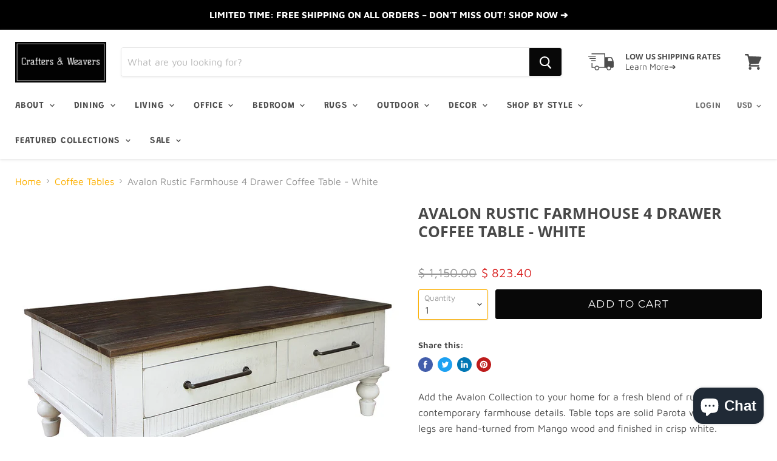

--- FILE ---
content_type: text/html; charset=utf-8
request_url: https://craftersandweavers.com/collections/coffee-tables/products/avalon-rustic-farmhouse-4-drawer-coffee-table-white
body_size: 42461
content:
<!doctype html>
<html class="no-js no-touch" lang="en">
  <head>
    <!-- Global site tag (gtag.js) - Google Analytics -->
<script async src="https://www.googletagmanager.com/gtag/js?id=UA-67236060-1"></script>
<script>
  window.dataLayer = window.dataLayer || [];
  function gtag(){dataLayer.push(arguments);}
  gtag('js', new Date());

  gtag('config', 'UA-67236060-1');
</script>
<meta name="facebook-domain-verification" content="cm93o6p3qaue8u7zwmpjvb3phh8p1j" />
 <meta name="facebook-domain-verification" content="tv972gv8tkr8iri8ysvb9wg7ma171y" />
    
    <script>(function(w,d,t,r,u){var f,n,i;w[u]=w[u]||[],f=function(){var o={ti:"25042230"};o.q=w[u],w[u]=new UET(o),w[u].push("pageLoad")},n=d.createElement(t),n.src=r,n.async=1,n.onload=n.onreadystatechange=function(){var s=this.readyState;s&&s!=="loaded"&&s!=="complete"||(f(),n.onload=n.onreadystatechange=null)},i=d.getElementsByTagName(t)[0],i.parentNode.insertBefore(n,i)})(window,document,"script","//bat.bing.com/bat.js","uetq");</script>

    <meta charset="utf-8">
    <meta http-equiv="x-ua-compatible" content="IE=edge">

    <link rel="preconnect" href="https://cdn.shopify.com">
    <link rel="preconnect" href="https://fonts.shopifycdn.com">
    <link rel="preconnect" href="https://v.shopify.com">
    <link rel="preconnect" href="https://cdn.shopifycloud.com">

    <title>Distressed White Contemporary Farmhouse Coffee Table with Drawers — Crafters and Weavers</title>

    
      <meta name="description" content="Add the Avalon Collection to your home for a fresh blend of rustic and contemporary farmhouse details. Table tops are solid Parota wood while the legs are hand-turned from Mango wood and finished in crisp white. Solid Parota wood tops finished in a neutral brown stain color that shows off the unique grain. Solid wood c">
    

    
  <link rel="shortcut icon" href="//craftersandweavers.com/cdn/shop/files/CW_Favicon_688ac2cb-1da5-43c3-b15a-d777fdacdb9d_32x32.png?v=1613700089" type="image/png">


    
      <link rel="canonical" href="https://craftersandweavers.com/products/avalon-rustic-farmhouse-4-drawer-coffee-table-white" />
    

    <meta name="viewport" content="width=device-width">

    
    















<meta property="og:site_name" content="Crafters and Weavers">
<meta property="og:url" content="https://craftersandweavers.com/products/avalon-rustic-farmhouse-4-drawer-coffee-table-white">
<meta property="og:title" content="Avalon Rustic Farmhouse 4 Drawer Coffee Table - White">
<meta property="og:type" content="website">
<meta property="og:description" content="Add the Avalon Collection to your home for a fresh blend of rustic and contemporary farmhouse details. Table tops are solid Parota wood while the legs are hand-turned from Mango wood and finished in crisp white. Solid Parota wood tops finished in a neutral brown stain color that shows off the unique grain. Solid wood c">




    
    
    

    
    
    <meta
      property="og:image"
      content="https://craftersandweavers.com/cdn/shop/products/b03_8e950ac6-8d18-4598-9b60-13df168d50fe_1200x1200.jpg?v=1627019617"
    />
    <meta
      property="og:image:secure_url"
      content="https://craftersandweavers.com/cdn/shop/products/b03_8e950ac6-8d18-4598-9b60-13df168d50fe_1200x1200.jpg?v=1627019617"
    />
    <meta property="og:image:width" content="1200" />
    <meta property="og:image:height" content="1200" />
    
    
    <meta property="og:image:alt" content="Avalon Rustic Farmhouse 4 Drawer Coffee Table - White - Crafters and Weavers" />
  









  <meta name="twitter:site" content="@craftersweavers">








<meta name="twitter:title" content="Distressed White Contemporary Farmhouse Coffee Table with Drawers">
<meta name="twitter:description" content="Add the Avalon Collection to your home for a fresh blend of rustic and contemporary farmhouse details. Table tops are solid Parota wood while the legs are hand-turned from Mango wood and finished in crisp white. Solid Parota wood tops finished in a neutral brown stain color that shows off the unique grain. Solid wood c">


    
    
    
      
      
      <meta name="twitter:card" content="summary">
    
    
    <meta
      property="twitter:image"
      content="https://craftersandweavers.com/cdn/shop/products/b03_8e950ac6-8d18-4598-9b60-13df168d50fe_1200x1200_crop_center.jpg?v=1627019617"
    />
    <meta property="twitter:image:width" content="1200" />
    <meta property="twitter:image:height" content="1200" />
    
    
    <meta property="twitter:image:alt" content="Avalon Rustic Farmhouse 4 Drawer Coffee Table - White - Crafters and Weavers" />
  



    <link rel="preload" href="//craftersandweavers.com/cdn/fonts/grandstander/grandstander_n6.8b88bd32f6210067a2288a1ce615bb7acf551358.woff2" as="font" crossorigin="anonymous">
    <link rel="preload" as="style" href="//craftersandweavers.com/cdn/shop/t/16/assets/theme.scss.css?v=176390945949112552571761989398">

    <script>window.nfecShopVersion = '1769342655';window.nfecJsVersion = '449674';window.nfecCVersion = 72230</script><script>window.performance && window.performance.mark && window.performance.mark('shopify.content_for_header.start');</script><meta name="google-site-verification" content="GkVv1STQncAfup2DkjWA2uiWCO2XUjWf60Vq6UfCpCk">
<meta id="shopify-digital-wallet" name="shopify-digital-wallet" content="/8629702/digital_wallets/dialog">
<meta name="shopify-checkout-api-token" content="655a4e737c3dd9cccedfc6ead57a0789">
<meta id="in-context-paypal-metadata" data-shop-id="8629702" data-venmo-supported="false" data-environment="production" data-locale="en_US" data-paypal-v4="true" data-currency="USD">
<link rel="alternate" type="application/json+oembed" href="https://craftersandweavers.com/products/avalon-rustic-farmhouse-4-drawer-coffee-table-white.oembed">
<script async="async" src="/checkouts/internal/preloads.js?locale=en-US"></script>
<link rel="preconnect" href="https://shop.app" crossorigin="anonymous">
<script async="async" src="https://shop.app/checkouts/internal/preloads.js?locale=en-US&shop_id=8629702" crossorigin="anonymous"></script>
<script id="apple-pay-shop-capabilities" type="application/json">{"shopId":8629702,"countryCode":"US","currencyCode":"USD","merchantCapabilities":["supports3DS"],"merchantId":"gid:\/\/shopify\/Shop\/8629702","merchantName":"Crafters and Weavers","requiredBillingContactFields":["postalAddress","email","phone"],"requiredShippingContactFields":["postalAddress","email","phone"],"shippingType":"shipping","supportedNetworks":["visa","masterCard","amex","discover","elo","jcb"],"total":{"type":"pending","label":"Crafters and Weavers","amount":"1.00"},"shopifyPaymentsEnabled":true,"supportsSubscriptions":true}</script>
<script id="shopify-features" type="application/json">{"accessToken":"655a4e737c3dd9cccedfc6ead57a0789","betas":["rich-media-storefront-analytics"],"domain":"craftersandweavers.com","predictiveSearch":true,"shopId":8629702,"locale":"en"}</script>
<script>var Shopify = Shopify || {};
Shopify.shop = "crafters-weavers.myshopify.com";
Shopify.locale = "en";
Shopify.currency = {"active":"USD","rate":"1.0"};
Shopify.country = "US";
Shopify.theme = {"name":"Empire (PXU move collection description) with I...","id":131274440956,"schema_name":"Empire","schema_version":"5.1.1","theme_store_id":838,"role":"main"};
Shopify.theme.handle = "null";
Shopify.theme.style = {"id":null,"handle":null};
Shopify.cdnHost = "craftersandweavers.com/cdn";
Shopify.routes = Shopify.routes || {};
Shopify.routes.root = "/";</script>
<script type="module">!function(o){(o.Shopify=o.Shopify||{}).modules=!0}(window);</script>
<script>!function(o){function n(){var o=[];function n(){o.push(Array.prototype.slice.apply(arguments))}return n.q=o,n}var t=o.Shopify=o.Shopify||{};t.loadFeatures=n(),t.autoloadFeatures=n()}(window);</script>
<script>
  window.ShopifyPay = window.ShopifyPay || {};
  window.ShopifyPay.apiHost = "shop.app\/pay";
  window.ShopifyPay.redirectState = null;
</script>
<script id="shop-js-analytics" type="application/json">{"pageType":"product"}</script>
<script defer="defer" async type="module" src="//craftersandweavers.com/cdn/shopifycloud/shop-js/modules/v2/client.init-shop-cart-sync_BT-GjEfc.en.esm.js"></script>
<script defer="defer" async type="module" src="//craftersandweavers.com/cdn/shopifycloud/shop-js/modules/v2/chunk.common_D58fp_Oc.esm.js"></script>
<script defer="defer" async type="module" src="//craftersandweavers.com/cdn/shopifycloud/shop-js/modules/v2/chunk.modal_xMitdFEc.esm.js"></script>
<script type="module">
  await import("//craftersandweavers.com/cdn/shopifycloud/shop-js/modules/v2/client.init-shop-cart-sync_BT-GjEfc.en.esm.js");
await import("//craftersandweavers.com/cdn/shopifycloud/shop-js/modules/v2/chunk.common_D58fp_Oc.esm.js");
await import("//craftersandweavers.com/cdn/shopifycloud/shop-js/modules/v2/chunk.modal_xMitdFEc.esm.js");

  window.Shopify.SignInWithShop?.initShopCartSync?.({"fedCMEnabled":true,"windoidEnabled":true});

</script>
<script>
  window.Shopify = window.Shopify || {};
  if (!window.Shopify.featureAssets) window.Shopify.featureAssets = {};
  window.Shopify.featureAssets['shop-js'] = {"shop-cart-sync":["modules/v2/client.shop-cart-sync_DZOKe7Ll.en.esm.js","modules/v2/chunk.common_D58fp_Oc.esm.js","modules/v2/chunk.modal_xMitdFEc.esm.js"],"init-fed-cm":["modules/v2/client.init-fed-cm_B6oLuCjv.en.esm.js","modules/v2/chunk.common_D58fp_Oc.esm.js","modules/v2/chunk.modal_xMitdFEc.esm.js"],"shop-cash-offers":["modules/v2/client.shop-cash-offers_D2sdYoxE.en.esm.js","modules/v2/chunk.common_D58fp_Oc.esm.js","modules/v2/chunk.modal_xMitdFEc.esm.js"],"shop-login-button":["modules/v2/client.shop-login-button_QeVjl5Y3.en.esm.js","modules/v2/chunk.common_D58fp_Oc.esm.js","modules/v2/chunk.modal_xMitdFEc.esm.js"],"pay-button":["modules/v2/client.pay-button_DXTOsIq6.en.esm.js","modules/v2/chunk.common_D58fp_Oc.esm.js","modules/v2/chunk.modal_xMitdFEc.esm.js"],"shop-button":["modules/v2/client.shop-button_DQZHx9pm.en.esm.js","modules/v2/chunk.common_D58fp_Oc.esm.js","modules/v2/chunk.modal_xMitdFEc.esm.js"],"avatar":["modules/v2/client.avatar_BTnouDA3.en.esm.js"],"init-windoid":["modules/v2/client.init-windoid_CR1B-cfM.en.esm.js","modules/v2/chunk.common_D58fp_Oc.esm.js","modules/v2/chunk.modal_xMitdFEc.esm.js"],"init-shop-for-new-customer-accounts":["modules/v2/client.init-shop-for-new-customer-accounts_C_vY_xzh.en.esm.js","modules/v2/client.shop-login-button_QeVjl5Y3.en.esm.js","modules/v2/chunk.common_D58fp_Oc.esm.js","modules/v2/chunk.modal_xMitdFEc.esm.js"],"init-shop-email-lookup-coordinator":["modules/v2/client.init-shop-email-lookup-coordinator_BI7n9ZSv.en.esm.js","modules/v2/chunk.common_D58fp_Oc.esm.js","modules/v2/chunk.modal_xMitdFEc.esm.js"],"init-shop-cart-sync":["modules/v2/client.init-shop-cart-sync_BT-GjEfc.en.esm.js","modules/v2/chunk.common_D58fp_Oc.esm.js","modules/v2/chunk.modal_xMitdFEc.esm.js"],"shop-toast-manager":["modules/v2/client.shop-toast-manager_DiYdP3xc.en.esm.js","modules/v2/chunk.common_D58fp_Oc.esm.js","modules/v2/chunk.modal_xMitdFEc.esm.js"],"init-customer-accounts":["modules/v2/client.init-customer-accounts_D9ZNqS-Q.en.esm.js","modules/v2/client.shop-login-button_QeVjl5Y3.en.esm.js","modules/v2/chunk.common_D58fp_Oc.esm.js","modules/v2/chunk.modal_xMitdFEc.esm.js"],"init-customer-accounts-sign-up":["modules/v2/client.init-customer-accounts-sign-up_iGw4briv.en.esm.js","modules/v2/client.shop-login-button_QeVjl5Y3.en.esm.js","modules/v2/chunk.common_D58fp_Oc.esm.js","modules/v2/chunk.modal_xMitdFEc.esm.js"],"shop-follow-button":["modules/v2/client.shop-follow-button_CqMgW2wH.en.esm.js","modules/v2/chunk.common_D58fp_Oc.esm.js","modules/v2/chunk.modal_xMitdFEc.esm.js"],"checkout-modal":["modules/v2/client.checkout-modal_xHeaAweL.en.esm.js","modules/v2/chunk.common_D58fp_Oc.esm.js","modules/v2/chunk.modal_xMitdFEc.esm.js"],"shop-login":["modules/v2/client.shop-login_D91U-Q7h.en.esm.js","modules/v2/chunk.common_D58fp_Oc.esm.js","modules/v2/chunk.modal_xMitdFEc.esm.js"],"lead-capture":["modules/v2/client.lead-capture_BJmE1dJe.en.esm.js","modules/v2/chunk.common_D58fp_Oc.esm.js","modules/v2/chunk.modal_xMitdFEc.esm.js"],"payment-terms":["modules/v2/client.payment-terms_Ci9AEqFq.en.esm.js","modules/v2/chunk.common_D58fp_Oc.esm.js","modules/v2/chunk.modal_xMitdFEc.esm.js"]};
</script>
<script>(function() {
  var isLoaded = false;
  function asyncLoad() {
    if (isLoaded) return;
    isLoaded = true;
    var urls = ["https:\/\/d2z0bn1jv8xwtk.cloudfront.net\/async\/preload\/89cd5445c56f974369c18900b0118da3.js?shop=crafters-weavers.myshopify.com","https:\/\/prod-shopify-etl.herokuapp.com\/public\/enhanced_min.js?shop=crafters-weavers.myshopify.com","https:\/\/load.csell.co\/assets\/js\/cross-sell.js?shop=crafters-weavers.myshopify.com","https:\/\/load.csell.co\/assets\/v2\/js\/core\/xsell.js?shop=crafters-weavers.myshopify.com","https:\/\/chimpstatic.com\/mcjs-connected\/js\/users\/629b44b4180fa581924214d0b\/49031462be8f35d3bf53e7fd9.js?shop=crafters-weavers.myshopify.com","https:\/\/statics2.kudobuzz.com\/widgets\/widgetloader.js?uid=1090537946e31f5aedacb5adbe8406a44decae8784c66100e270149e21e358f3eb955ca8a235d6b50c87c0219107300556\u0026shop=crafters-weavers.myshopify.com","https:\/\/d5zu2f4xvqanl.cloudfront.net\/42\/fe\/loader_2.js?shop=crafters-weavers.myshopify.com","\/\/cdn.shopify.com\/proxy\/072c7a27c5d98633f578862e771c7bdc8ed43e894cf32875eb64fef1d6d5c5a4\/api.goaffpro.com\/loader.js?shop=crafters-weavers.myshopify.com\u0026sp-cache-control=cHVibGljLCBtYXgtYWdlPTkwMA","https:\/\/cdn.hextom.com\/js\/quickannouncementbar.js?shop=crafters-weavers.myshopify.com"];
    for (var i = 0; i < urls.length; i++) {
      var s = document.createElement('script');
      s.type = 'text/javascript';
      s.async = true;
      s.src = urls[i];
      var x = document.getElementsByTagName('script')[0];
      x.parentNode.insertBefore(s, x);
    }
  };
  if(window.attachEvent) {
    window.attachEvent('onload', asyncLoad);
  } else {
    window.addEventListener('load', asyncLoad, false);
  }
})();</script>
<script id="__st">var __st={"a":8629702,"offset":-21600,"reqid":"85931869-e010-4335-afd0-64ccd65a35e0-1769411690","pageurl":"craftersandweavers.com\/collections\/coffee-tables\/products\/avalon-rustic-farmhouse-4-drawer-coffee-table-white","u":"089b20227794","p":"product","rtyp":"product","rid":6194661261483};</script>
<script>window.ShopifyPaypalV4VisibilityTracking = true;</script>
<script id="captcha-bootstrap">!function(){'use strict';const t='contact',e='account',n='new_comment',o=[[t,t],['blogs',n],['comments',n],[t,'customer']],c=[[e,'customer_login'],[e,'guest_login'],[e,'recover_customer_password'],[e,'create_customer']],r=t=>t.map((([t,e])=>`form[action*='/${t}']:not([data-nocaptcha='true']) input[name='form_type'][value='${e}']`)).join(','),a=t=>()=>t?[...document.querySelectorAll(t)].map((t=>t.form)):[];function s(){const t=[...o],e=r(t);return a(e)}const i='password',u='form_key',d=['recaptcha-v3-token','g-recaptcha-response','h-captcha-response',i],f=()=>{try{return window.sessionStorage}catch{return}},m='__shopify_v',_=t=>t.elements[u];function p(t,e,n=!1){try{const o=window.sessionStorage,c=JSON.parse(o.getItem(e)),{data:r}=function(t){const{data:e,action:n}=t;return t[m]||n?{data:e,action:n}:{data:t,action:n}}(c);for(const[e,n]of Object.entries(r))t.elements[e]&&(t.elements[e].value=n);n&&o.removeItem(e)}catch(o){console.error('form repopulation failed',{error:o})}}const l='form_type',E='cptcha';function T(t){t.dataset[E]=!0}const w=window,h=w.document,L='Shopify',v='ce_forms',y='captcha';let A=!1;((t,e)=>{const n=(g='f06e6c50-85a8-45c8-87d0-21a2b65856fe',I='https://cdn.shopify.com/shopifycloud/storefront-forms-hcaptcha/ce_storefront_forms_captcha_hcaptcha.v1.5.2.iife.js',D={infoText:'Protected by hCaptcha',privacyText:'Privacy',termsText:'Terms'},(t,e,n)=>{const o=w[L][v],c=o.bindForm;if(c)return c(t,g,e,D).then(n);var r;o.q.push([[t,g,e,D],n]),r=I,A||(h.body.append(Object.assign(h.createElement('script'),{id:'captcha-provider',async:!0,src:r})),A=!0)});var g,I,D;w[L]=w[L]||{},w[L][v]=w[L][v]||{},w[L][v].q=[],w[L][y]=w[L][y]||{},w[L][y].protect=function(t,e){n(t,void 0,e),T(t)},Object.freeze(w[L][y]),function(t,e,n,w,h,L){const[v,y,A,g]=function(t,e,n){const i=e?o:[],u=t?c:[],d=[...i,...u],f=r(d),m=r(i),_=r(d.filter((([t,e])=>n.includes(e))));return[a(f),a(m),a(_),s()]}(w,h,L),I=t=>{const e=t.target;return e instanceof HTMLFormElement?e:e&&e.form},D=t=>v().includes(t);t.addEventListener('submit',(t=>{const e=I(t);if(!e)return;const n=D(e)&&!e.dataset.hcaptchaBound&&!e.dataset.recaptchaBound,o=_(e),c=g().includes(e)&&(!o||!o.value);(n||c)&&t.preventDefault(),c&&!n&&(function(t){try{if(!f())return;!function(t){const e=f();if(!e)return;const n=_(t);if(!n)return;const o=n.value;o&&e.removeItem(o)}(t);const e=Array.from(Array(32),(()=>Math.random().toString(36)[2])).join('');!function(t,e){_(t)||t.append(Object.assign(document.createElement('input'),{type:'hidden',name:u})),t.elements[u].value=e}(t,e),function(t,e){const n=f();if(!n)return;const o=[...t.querySelectorAll(`input[type='${i}']`)].map((({name:t})=>t)),c=[...d,...o],r={};for(const[a,s]of new FormData(t).entries())c.includes(a)||(r[a]=s);n.setItem(e,JSON.stringify({[m]:1,action:t.action,data:r}))}(t,e)}catch(e){console.error('failed to persist form',e)}}(e),e.submit())}));const S=(t,e)=>{t&&!t.dataset[E]&&(n(t,e.some((e=>e===t))),T(t))};for(const o of['focusin','change'])t.addEventListener(o,(t=>{const e=I(t);D(e)&&S(e,y())}));const B=e.get('form_key'),M=e.get(l),P=B&&M;t.addEventListener('DOMContentLoaded',(()=>{const t=y();if(P)for(const e of t)e.elements[l].value===M&&p(e,B);[...new Set([...A(),...v().filter((t=>'true'===t.dataset.shopifyCaptcha))])].forEach((e=>S(e,t)))}))}(h,new URLSearchParams(w.location.search),n,t,e,['guest_login'])})(!0,!0)}();</script>
<script integrity="sha256-4kQ18oKyAcykRKYeNunJcIwy7WH5gtpwJnB7kiuLZ1E=" data-source-attribution="shopify.loadfeatures" defer="defer" src="//craftersandweavers.com/cdn/shopifycloud/storefront/assets/storefront/load_feature-a0a9edcb.js" crossorigin="anonymous"></script>
<script crossorigin="anonymous" defer="defer" src="//craftersandweavers.com/cdn/shopifycloud/storefront/assets/shopify_pay/storefront-65b4c6d7.js?v=20250812"></script>
<script data-source-attribution="shopify.dynamic_checkout.dynamic.init">var Shopify=Shopify||{};Shopify.PaymentButton=Shopify.PaymentButton||{isStorefrontPortableWallets:!0,init:function(){window.Shopify.PaymentButton.init=function(){};var t=document.createElement("script");t.src="https://craftersandweavers.com/cdn/shopifycloud/portable-wallets/latest/portable-wallets.en.js",t.type="module",document.head.appendChild(t)}};
</script>
<script data-source-attribution="shopify.dynamic_checkout.buyer_consent">
  function portableWalletsHideBuyerConsent(e){var t=document.getElementById("shopify-buyer-consent"),n=document.getElementById("shopify-subscription-policy-button");t&&n&&(t.classList.add("hidden"),t.setAttribute("aria-hidden","true"),n.removeEventListener("click",e))}function portableWalletsShowBuyerConsent(e){var t=document.getElementById("shopify-buyer-consent"),n=document.getElementById("shopify-subscription-policy-button");t&&n&&(t.classList.remove("hidden"),t.removeAttribute("aria-hidden"),n.addEventListener("click",e))}window.Shopify?.PaymentButton&&(window.Shopify.PaymentButton.hideBuyerConsent=portableWalletsHideBuyerConsent,window.Shopify.PaymentButton.showBuyerConsent=portableWalletsShowBuyerConsent);
</script>
<script data-source-attribution="shopify.dynamic_checkout.cart.bootstrap">document.addEventListener("DOMContentLoaded",(function(){function t(){return document.querySelector("shopify-accelerated-checkout-cart, shopify-accelerated-checkout")}if(t())Shopify.PaymentButton.init();else{new MutationObserver((function(e,n){t()&&(Shopify.PaymentButton.init(),n.disconnect())})).observe(document.body,{childList:!0,subtree:!0})}}));
</script>
<link id="shopify-accelerated-checkout-styles" rel="stylesheet" media="screen" href="https://craftersandweavers.com/cdn/shopifycloud/portable-wallets/latest/accelerated-checkout-backwards-compat.css" crossorigin="anonymous">
<style id="shopify-accelerated-checkout-cart">
        #shopify-buyer-consent {
  margin-top: 1em;
  display: inline-block;
  width: 100%;
}

#shopify-buyer-consent.hidden {
  display: none;
}

#shopify-subscription-policy-button {
  background: none;
  border: none;
  padding: 0;
  text-decoration: underline;
  font-size: inherit;
  cursor: pointer;
}

#shopify-subscription-policy-button::before {
  box-shadow: none;
}

      </style>

<script>window.performance && window.performance.mark && window.performance.mark('shopify.content_for_header.end');</script>

    <link href="//craftersandweavers.com/cdn/shop/t/16/assets/theme.scss.css?v=176390945949112552571761989398" rel="stylesheet" type="text/css" media="all" />
    <link rel="stylesheet" href="https://cdn.shopify.com/shopifycloud/shopify-plyr/v1.0/shopify-plyr.css">
  <!-- BEGIN app block: shopify://apps/pagefly-page-builder/blocks/app-embed/83e179f7-59a0-4589-8c66-c0dddf959200 -->

<!-- BEGIN app snippet: pagefly-cro-ab-testing-main -->







<script>
  ;(function () {
    const url = new URL(window.location)
    const viewParam = url.searchParams.get('view')
    if (viewParam && viewParam.includes('variant-pf-')) {
      url.searchParams.set('pf_v', viewParam)
      url.searchParams.delete('view')
      window.history.replaceState({}, '', url)
    }
  })()
</script>



<script type='module'>
  
  window.PAGEFLY_CRO = window.PAGEFLY_CRO || {}

  window.PAGEFLY_CRO['data_debug'] = {
    original_template_suffix: "all_products",
    allow_ab_test: false,
    ab_test_start_time: 0,
    ab_test_end_time: 0,
    today_date_time: 1769411690000,
  }
  window.PAGEFLY_CRO['GA4'] = { enabled: false}
</script>

<!-- END app snippet -->








  <script src='https://cdn.shopify.com/extensions/019bf883-1122-7445-9dca-5d60e681c2c8/pagefly-page-builder-216/assets/pagefly-helper.js' defer='defer'></script>

  <script src='https://cdn.shopify.com/extensions/019bf883-1122-7445-9dca-5d60e681c2c8/pagefly-page-builder-216/assets/pagefly-general-helper.js' defer='defer'></script>

  <script src='https://cdn.shopify.com/extensions/019bf883-1122-7445-9dca-5d60e681c2c8/pagefly-page-builder-216/assets/pagefly-snap-slider.js' defer='defer'></script>

  <script src='https://cdn.shopify.com/extensions/019bf883-1122-7445-9dca-5d60e681c2c8/pagefly-page-builder-216/assets/pagefly-slideshow-v3.js' defer='defer'></script>

  <script src='https://cdn.shopify.com/extensions/019bf883-1122-7445-9dca-5d60e681c2c8/pagefly-page-builder-216/assets/pagefly-slideshow-v4.js' defer='defer'></script>

  <script src='https://cdn.shopify.com/extensions/019bf883-1122-7445-9dca-5d60e681c2c8/pagefly-page-builder-216/assets/pagefly-glider.js' defer='defer'></script>

  <script src='https://cdn.shopify.com/extensions/019bf883-1122-7445-9dca-5d60e681c2c8/pagefly-page-builder-216/assets/pagefly-slideshow-v1-v2.js' defer='defer'></script>

  <script src='https://cdn.shopify.com/extensions/019bf883-1122-7445-9dca-5d60e681c2c8/pagefly-page-builder-216/assets/pagefly-product-media.js' defer='defer'></script>

  <script src='https://cdn.shopify.com/extensions/019bf883-1122-7445-9dca-5d60e681c2c8/pagefly-page-builder-216/assets/pagefly-product.js' defer='defer'></script>


<script id='pagefly-helper-data' type='application/json'>
  {
    "page_optimization": {
      "assets_prefetching": false
    },
    "elements_asset_mapper": {
      "Accordion": "https://cdn.shopify.com/extensions/019bf883-1122-7445-9dca-5d60e681c2c8/pagefly-page-builder-216/assets/pagefly-accordion.js",
      "Accordion3": "https://cdn.shopify.com/extensions/019bf883-1122-7445-9dca-5d60e681c2c8/pagefly-page-builder-216/assets/pagefly-accordion3.js",
      "CountDown": "https://cdn.shopify.com/extensions/019bf883-1122-7445-9dca-5d60e681c2c8/pagefly-page-builder-216/assets/pagefly-countdown.js",
      "GMap1": "https://cdn.shopify.com/extensions/019bf883-1122-7445-9dca-5d60e681c2c8/pagefly-page-builder-216/assets/pagefly-gmap.js",
      "GMap2": "https://cdn.shopify.com/extensions/019bf883-1122-7445-9dca-5d60e681c2c8/pagefly-page-builder-216/assets/pagefly-gmap.js",
      "GMapBasicV2": "https://cdn.shopify.com/extensions/019bf883-1122-7445-9dca-5d60e681c2c8/pagefly-page-builder-216/assets/pagefly-gmap.js",
      "GMapAdvancedV2": "https://cdn.shopify.com/extensions/019bf883-1122-7445-9dca-5d60e681c2c8/pagefly-page-builder-216/assets/pagefly-gmap.js",
      "HTML.Video": "https://cdn.shopify.com/extensions/019bf883-1122-7445-9dca-5d60e681c2c8/pagefly-page-builder-216/assets/pagefly-htmlvideo.js",
      "HTML.Video2": "https://cdn.shopify.com/extensions/019bf883-1122-7445-9dca-5d60e681c2c8/pagefly-page-builder-216/assets/pagefly-htmlvideo2.js",
      "HTML.Video3": "https://cdn.shopify.com/extensions/019bf883-1122-7445-9dca-5d60e681c2c8/pagefly-page-builder-216/assets/pagefly-htmlvideo2.js",
      "BackgroundVideo": "https://cdn.shopify.com/extensions/019bf883-1122-7445-9dca-5d60e681c2c8/pagefly-page-builder-216/assets/pagefly-htmlvideo2.js",
      "Instagram": "https://cdn.shopify.com/extensions/019bf883-1122-7445-9dca-5d60e681c2c8/pagefly-page-builder-216/assets/pagefly-instagram.js",
      "Instagram2": "https://cdn.shopify.com/extensions/019bf883-1122-7445-9dca-5d60e681c2c8/pagefly-page-builder-216/assets/pagefly-instagram.js",
      "Insta3": "https://cdn.shopify.com/extensions/019bf883-1122-7445-9dca-5d60e681c2c8/pagefly-page-builder-216/assets/pagefly-instagram3.js",
      "Tabs": "https://cdn.shopify.com/extensions/019bf883-1122-7445-9dca-5d60e681c2c8/pagefly-page-builder-216/assets/pagefly-tab.js",
      "Tabs3": "https://cdn.shopify.com/extensions/019bf883-1122-7445-9dca-5d60e681c2c8/pagefly-page-builder-216/assets/pagefly-tab3.js",
      "ProductBox": "https://cdn.shopify.com/extensions/019bf883-1122-7445-9dca-5d60e681c2c8/pagefly-page-builder-216/assets/pagefly-cart.js",
      "FBPageBox2": "https://cdn.shopify.com/extensions/019bf883-1122-7445-9dca-5d60e681c2c8/pagefly-page-builder-216/assets/pagefly-facebook.js",
      "FBLikeButton2": "https://cdn.shopify.com/extensions/019bf883-1122-7445-9dca-5d60e681c2c8/pagefly-page-builder-216/assets/pagefly-facebook.js",
      "TwitterFeed2": "https://cdn.shopify.com/extensions/019bf883-1122-7445-9dca-5d60e681c2c8/pagefly-page-builder-216/assets/pagefly-twitter.js",
      "Paragraph4": "https://cdn.shopify.com/extensions/019bf883-1122-7445-9dca-5d60e681c2c8/pagefly-page-builder-216/assets/pagefly-paragraph4.js",

      "AliReviews": "https://cdn.shopify.com/extensions/019bf883-1122-7445-9dca-5d60e681c2c8/pagefly-page-builder-216/assets/pagefly-3rd-elements.js",
      "BackInStock": "https://cdn.shopify.com/extensions/019bf883-1122-7445-9dca-5d60e681c2c8/pagefly-page-builder-216/assets/pagefly-3rd-elements.js",
      "GloboBackInStock": "https://cdn.shopify.com/extensions/019bf883-1122-7445-9dca-5d60e681c2c8/pagefly-page-builder-216/assets/pagefly-3rd-elements.js",
      "GrowaveWishlist": "https://cdn.shopify.com/extensions/019bf883-1122-7445-9dca-5d60e681c2c8/pagefly-page-builder-216/assets/pagefly-3rd-elements.js",
      "InfiniteOptionsShopPad": "https://cdn.shopify.com/extensions/019bf883-1122-7445-9dca-5d60e681c2c8/pagefly-page-builder-216/assets/pagefly-3rd-elements.js",
      "InkybayProductPersonalizer": "https://cdn.shopify.com/extensions/019bf883-1122-7445-9dca-5d60e681c2c8/pagefly-page-builder-216/assets/pagefly-3rd-elements.js",
      "LimeSpot": "https://cdn.shopify.com/extensions/019bf883-1122-7445-9dca-5d60e681c2c8/pagefly-page-builder-216/assets/pagefly-3rd-elements.js",
      "Loox": "https://cdn.shopify.com/extensions/019bf883-1122-7445-9dca-5d60e681c2c8/pagefly-page-builder-216/assets/pagefly-3rd-elements.js",
      "Opinew": "https://cdn.shopify.com/extensions/019bf883-1122-7445-9dca-5d60e681c2c8/pagefly-page-builder-216/assets/pagefly-3rd-elements.js",
      "Powr": "https://cdn.shopify.com/extensions/019bf883-1122-7445-9dca-5d60e681c2c8/pagefly-page-builder-216/assets/pagefly-3rd-elements.js",
      "ProductReviews": "https://cdn.shopify.com/extensions/019bf883-1122-7445-9dca-5d60e681c2c8/pagefly-page-builder-216/assets/pagefly-3rd-elements.js",
      "PushOwl": "https://cdn.shopify.com/extensions/019bf883-1122-7445-9dca-5d60e681c2c8/pagefly-page-builder-216/assets/pagefly-3rd-elements.js",
      "ReCharge": "https://cdn.shopify.com/extensions/019bf883-1122-7445-9dca-5d60e681c2c8/pagefly-page-builder-216/assets/pagefly-3rd-elements.js",
      "Rivyo": "https://cdn.shopify.com/extensions/019bf883-1122-7445-9dca-5d60e681c2c8/pagefly-page-builder-216/assets/pagefly-3rd-elements.js",
      "TrackingMore": "https://cdn.shopify.com/extensions/019bf883-1122-7445-9dca-5d60e681c2c8/pagefly-page-builder-216/assets/pagefly-3rd-elements.js",
      "Vitals": "https://cdn.shopify.com/extensions/019bf883-1122-7445-9dca-5d60e681c2c8/pagefly-page-builder-216/assets/pagefly-3rd-elements.js",
      "Wiser": "https://cdn.shopify.com/extensions/019bf883-1122-7445-9dca-5d60e681c2c8/pagefly-page-builder-216/assets/pagefly-3rd-elements.js"
    },
    "custom_elements_mapper": {
      "pf-click-action-element": "https://cdn.shopify.com/extensions/019bf883-1122-7445-9dca-5d60e681c2c8/pagefly-page-builder-216/assets/pagefly-click-action-element.js",
      "pf-dialog-element": "https://cdn.shopify.com/extensions/019bf883-1122-7445-9dca-5d60e681c2c8/pagefly-page-builder-216/assets/pagefly-dialog-element.js"
    }
  }
</script>


<!-- END app block --><script src="https://cdn.shopify.com/extensions/e8878072-2f6b-4e89-8082-94b04320908d/inbox-1254/assets/inbox-chat-loader.js" type="text/javascript" defer="defer"></script>
<link href="https://monorail-edge.shopifysvc.com" rel="dns-prefetch">
<script>(function(){if ("sendBeacon" in navigator && "performance" in window) {try {var session_token_from_headers = performance.getEntriesByType('navigation')[0].serverTiming.find(x => x.name == '_s').description;} catch {var session_token_from_headers = undefined;}var session_cookie_matches = document.cookie.match(/_shopify_s=([^;]*)/);var session_token_from_cookie = session_cookie_matches && session_cookie_matches.length === 2 ? session_cookie_matches[1] : "";var session_token = session_token_from_headers || session_token_from_cookie || "";function handle_abandonment_event(e) {var entries = performance.getEntries().filter(function(entry) {return /monorail-edge.shopifysvc.com/.test(entry.name);});if (!window.abandonment_tracked && entries.length === 0) {window.abandonment_tracked = true;var currentMs = Date.now();var navigation_start = performance.timing.navigationStart;var payload = {shop_id: 8629702,url: window.location.href,navigation_start,duration: currentMs - navigation_start,session_token,page_type: "product"};window.navigator.sendBeacon("https://monorail-edge.shopifysvc.com/v1/produce", JSON.stringify({schema_id: "online_store_buyer_site_abandonment/1.1",payload: payload,metadata: {event_created_at_ms: currentMs,event_sent_at_ms: currentMs}}));}}window.addEventListener('pagehide', handle_abandonment_event);}}());</script>
<script id="web-pixels-manager-setup">(function e(e,d,r,n,o){if(void 0===o&&(o={}),!Boolean(null===(a=null===(i=window.Shopify)||void 0===i?void 0:i.analytics)||void 0===a?void 0:a.replayQueue)){var i,a;window.Shopify=window.Shopify||{};var t=window.Shopify;t.analytics=t.analytics||{};var s=t.analytics;s.replayQueue=[],s.publish=function(e,d,r){return s.replayQueue.push([e,d,r]),!0};try{self.performance.mark("wpm:start")}catch(e){}var l=function(){var e={modern:/Edge?\/(1{2}[4-9]|1[2-9]\d|[2-9]\d{2}|\d{4,})\.\d+(\.\d+|)|Firefox\/(1{2}[4-9]|1[2-9]\d|[2-9]\d{2}|\d{4,})\.\d+(\.\d+|)|Chrom(ium|e)\/(9{2}|\d{3,})\.\d+(\.\d+|)|(Maci|X1{2}).+ Version\/(15\.\d+|(1[6-9]|[2-9]\d|\d{3,})\.\d+)([,.]\d+|)( \(\w+\)|)( Mobile\/\w+|) Safari\/|Chrome.+OPR\/(9{2}|\d{3,})\.\d+\.\d+|(CPU[ +]OS|iPhone[ +]OS|CPU[ +]iPhone|CPU IPhone OS|CPU iPad OS)[ +]+(15[._]\d+|(1[6-9]|[2-9]\d|\d{3,})[._]\d+)([._]\d+|)|Android:?[ /-](13[3-9]|1[4-9]\d|[2-9]\d{2}|\d{4,})(\.\d+|)(\.\d+|)|Android.+Firefox\/(13[5-9]|1[4-9]\d|[2-9]\d{2}|\d{4,})\.\d+(\.\d+|)|Android.+Chrom(ium|e)\/(13[3-9]|1[4-9]\d|[2-9]\d{2}|\d{4,})\.\d+(\.\d+|)|SamsungBrowser\/([2-9]\d|\d{3,})\.\d+/,legacy:/Edge?\/(1[6-9]|[2-9]\d|\d{3,})\.\d+(\.\d+|)|Firefox\/(5[4-9]|[6-9]\d|\d{3,})\.\d+(\.\d+|)|Chrom(ium|e)\/(5[1-9]|[6-9]\d|\d{3,})\.\d+(\.\d+|)([\d.]+$|.*Safari\/(?![\d.]+ Edge\/[\d.]+$))|(Maci|X1{2}).+ Version\/(10\.\d+|(1[1-9]|[2-9]\d|\d{3,})\.\d+)([,.]\d+|)( \(\w+\)|)( Mobile\/\w+|) Safari\/|Chrome.+OPR\/(3[89]|[4-9]\d|\d{3,})\.\d+\.\d+|(CPU[ +]OS|iPhone[ +]OS|CPU[ +]iPhone|CPU IPhone OS|CPU iPad OS)[ +]+(10[._]\d+|(1[1-9]|[2-9]\d|\d{3,})[._]\d+)([._]\d+|)|Android:?[ /-](13[3-9]|1[4-9]\d|[2-9]\d{2}|\d{4,})(\.\d+|)(\.\d+|)|Mobile Safari.+OPR\/([89]\d|\d{3,})\.\d+\.\d+|Android.+Firefox\/(13[5-9]|1[4-9]\d|[2-9]\d{2}|\d{4,})\.\d+(\.\d+|)|Android.+Chrom(ium|e)\/(13[3-9]|1[4-9]\d|[2-9]\d{2}|\d{4,})\.\d+(\.\d+|)|Android.+(UC? ?Browser|UCWEB|U3)[ /]?(15\.([5-9]|\d{2,})|(1[6-9]|[2-9]\d|\d{3,})\.\d+)\.\d+|SamsungBrowser\/(5\.\d+|([6-9]|\d{2,})\.\d+)|Android.+MQ{2}Browser\/(14(\.(9|\d{2,})|)|(1[5-9]|[2-9]\d|\d{3,})(\.\d+|))(\.\d+|)|K[Aa][Ii]OS\/(3\.\d+|([4-9]|\d{2,})\.\d+)(\.\d+|)/},d=e.modern,r=e.legacy,n=navigator.userAgent;return n.match(d)?"modern":n.match(r)?"legacy":"unknown"}(),u="modern"===l?"modern":"legacy",c=(null!=n?n:{modern:"",legacy:""})[u],f=function(e){return[e.baseUrl,"/wpm","/b",e.hashVersion,"modern"===e.buildTarget?"m":"l",".js"].join("")}({baseUrl:d,hashVersion:r,buildTarget:u}),m=function(e){var d=e.version,r=e.bundleTarget,n=e.surface,o=e.pageUrl,i=e.monorailEndpoint;return{emit:function(e){var a=e.status,t=e.errorMsg,s=(new Date).getTime(),l=JSON.stringify({metadata:{event_sent_at_ms:s},events:[{schema_id:"web_pixels_manager_load/3.1",payload:{version:d,bundle_target:r,page_url:o,status:a,surface:n,error_msg:t},metadata:{event_created_at_ms:s}}]});if(!i)return console&&console.warn&&console.warn("[Web Pixels Manager] No Monorail endpoint provided, skipping logging."),!1;try{return self.navigator.sendBeacon.bind(self.navigator)(i,l)}catch(e){}var u=new XMLHttpRequest;try{return u.open("POST",i,!0),u.setRequestHeader("Content-Type","text/plain"),u.send(l),!0}catch(e){return console&&console.warn&&console.warn("[Web Pixels Manager] Got an unhandled error while logging to Monorail."),!1}}}}({version:r,bundleTarget:l,surface:e.surface,pageUrl:self.location.href,monorailEndpoint:e.monorailEndpoint});try{o.browserTarget=l,function(e){var d=e.src,r=e.async,n=void 0===r||r,o=e.onload,i=e.onerror,a=e.sri,t=e.scriptDataAttributes,s=void 0===t?{}:t,l=document.createElement("script"),u=document.querySelector("head"),c=document.querySelector("body");if(l.async=n,l.src=d,a&&(l.integrity=a,l.crossOrigin="anonymous"),s)for(var f in s)if(Object.prototype.hasOwnProperty.call(s,f))try{l.dataset[f]=s[f]}catch(e){}if(o&&l.addEventListener("load",o),i&&l.addEventListener("error",i),u)u.appendChild(l);else{if(!c)throw new Error("Did not find a head or body element to append the script");c.appendChild(l)}}({src:f,async:!0,onload:function(){if(!function(){var e,d;return Boolean(null===(d=null===(e=window.Shopify)||void 0===e?void 0:e.analytics)||void 0===d?void 0:d.initialized)}()){var d=window.webPixelsManager.init(e)||void 0;if(d){var r=window.Shopify.analytics;r.replayQueue.forEach((function(e){var r=e[0],n=e[1],o=e[2];d.publishCustomEvent(r,n,o)})),r.replayQueue=[],r.publish=d.publishCustomEvent,r.visitor=d.visitor,r.initialized=!0}}},onerror:function(){return m.emit({status:"failed",errorMsg:"".concat(f," has failed to load")})},sri:function(e){var d=/^sha384-[A-Za-z0-9+/=]+$/;return"string"==typeof e&&d.test(e)}(c)?c:"",scriptDataAttributes:o}),m.emit({status:"loading"})}catch(e){m.emit({status:"failed",errorMsg:(null==e?void 0:e.message)||"Unknown error"})}}})({shopId: 8629702,storefrontBaseUrl: "https://craftersandweavers.com",extensionsBaseUrl: "https://extensions.shopifycdn.com/cdn/shopifycloud/web-pixels-manager",monorailEndpoint: "https://monorail-edge.shopifysvc.com/unstable/produce_batch",surface: "storefront-renderer",enabledBetaFlags: ["2dca8a86"],webPixelsConfigList: [{"id":"1296498940","configuration":"{\"yotpoStoreId\":\"3jwEJ04eDms0Qw90p4dRxwGMtPmnhrsaU6ehi4iW\"}","eventPayloadVersion":"v1","runtimeContext":"STRICT","scriptVersion":"8bb37a256888599d9a3d57f0551d3859","type":"APP","apiClientId":70132,"privacyPurposes":["ANALYTICS","MARKETING","SALE_OF_DATA"],"dataSharingAdjustments":{"protectedCustomerApprovalScopes":["read_customer_address","read_customer_email","read_customer_name","read_customer_personal_data","read_customer_phone"]}},{"id":"1279983868","configuration":"{\"pixel_id\":\"1012183450740235\",\"pixel_type\":\"facebook_pixel\"}","eventPayloadVersion":"v1","runtimeContext":"OPEN","scriptVersion":"ca16bc87fe92b6042fbaa3acc2fbdaa6","type":"APP","apiClientId":2329312,"privacyPurposes":["ANALYTICS","MARKETING","SALE_OF_DATA"],"dataSharingAdjustments":{"protectedCustomerApprovalScopes":["read_customer_address","read_customer_email","read_customer_name","read_customer_personal_data","read_customer_phone"]}},{"id":"1026457852","configuration":"{\"pixelCode\":\"D19JMH3C77UAHUUDJVNG\"}","eventPayloadVersion":"v1","runtimeContext":"STRICT","scriptVersion":"22e92c2ad45662f435e4801458fb78cc","type":"APP","apiClientId":4383523,"privacyPurposes":["ANALYTICS","MARKETING","SALE_OF_DATA"],"dataSharingAdjustments":{"protectedCustomerApprovalScopes":["read_customer_address","read_customer_email","read_customer_name","read_customer_personal_data","read_customer_phone"]}},{"id":"415138044","configuration":"{\"config\":\"{\\\"google_tag_ids\\\":[\\\"AW-883626672\\\",\\\"GT-KTTR63HV\\\"],\\\"target_country\\\":\\\"US\\\",\\\"gtag_events\\\":[{\\\"type\\\":\\\"search\\\",\\\"action_label\\\":\\\"G-78NFLJJN8J\\\"},{\\\"type\\\":\\\"begin_checkout\\\",\\\"action_label\\\":\\\"G-78NFLJJN8J\\\"},{\\\"type\\\":\\\"view_item\\\",\\\"action_label\\\":[\\\"G-78NFLJJN8J\\\",\\\"MC-GEKV008BH6\\\"]},{\\\"type\\\":\\\"purchase\\\",\\\"action_label\\\":[\\\"G-78NFLJJN8J\\\",\\\"MC-GEKV008BH6\\\"]},{\\\"type\\\":\\\"page_view\\\",\\\"action_label\\\":[\\\"G-78NFLJJN8J\\\",\\\"MC-GEKV008BH6\\\"]},{\\\"type\\\":\\\"add_payment_info\\\",\\\"action_label\\\":\\\"G-78NFLJJN8J\\\"},{\\\"type\\\":\\\"add_to_cart\\\",\\\"action_label\\\":\\\"G-78NFLJJN8J\\\"}],\\\"enable_monitoring_mode\\\":false}\"}","eventPayloadVersion":"v1","runtimeContext":"OPEN","scriptVersion":"b2a88bafab3e21179ed38636efcd8a93","type":"APP","apiClientId":1780363,"privacyPurposes":[],"dataSharingAdjustments":{"protectedCustomerApprovalScopes":["read_customer_address","read_customer_email","read_customer_name","read_customer_personal_data","read_customer_phone"]}},{"id":"375292156","configuration":"{\"shop\":\"crafters-weavers.myshopify.com\",\"cookie_duration\":\"604800\"}","eventPayloadVersion":"v1","runtimeContext":"STRICT","scriptVersion":"a2e7513c3708f34b1f617d7ce88f9697","type":"APP","apiClientId":2744533,"privacyPurposes":["ANALYTICS","MARKETING"],"dataSharingAdjustments":{"protectedCustomerApprovalScopes":["read_customer_address","read_customer_email","read_customer_name","read_customer_personal_data","read_customer_phone"]}},{"id":"109347068","configuration":"{\"tagID\":\"2618546078684\"}","eventPayloadVersion":"v1","runtimeContext":"STRICT","scriptVersion":"18031546ee651571ed29edbe71a3550b","type":"APP","apiClientId":3009811,"privacyPurposes":["ANALYTICS","MARKETING","SALE_OF_DATA"],"dataSharingAdjustments":{"protectedCustomerApprovalScopes":["read_customer_address","read_customer_email","read_customer_name","read_customer_personal_data","read_customer_phone"]}},{"id":"58327292","eventPayloadVersion":"v1","runtimeContext":"LAX","scriptVersion":"1","type":"CUSTOM","privacyPurposes":["MARKETING"],"name":"Meta pixel (migrated)"},{"id":"shopify-app-pixel","configuration":"{}","eventPayloadVersion":"v1","runtimeContext":"STRICT","scriptVersion":"0450","apiClientId":"shopify-pixel","type":"APP","privacyPurposes":["ANALYTICS","MARKETING"]},{"id":"shopify-custom-pixel","eventPayloadVersion":"v1","runtimeContext":"LAX","scriptVersion":"0450","apiClientId":"shopify-pixel","type":"CUSTOM","privacyPurposes":["ANALYTICS","MARKETING"]}],isMerchantRequest: false,initData: {"shop":{"name":"Crafters and Weavers","paymentSettings":{"currencyCode":"USD"},"myshopifyDomain":"crafters-weavers.myshopify.com","countryCode":"US","storefrontUrl":"https:\/\/craftersandweavers.com"},"customer":null,"cart":null,"checkout":null,"productVariants":[{"price":{"amount":823.4,"currencyCode":"USD"},"product":{"title":"Avalon Rustic Farmhouse 4 Drawer Coffee Table - White","vendor":"IFD","id":"6194661261483","untranslatedTitle":"Avalon Rustic Farmhouse 4 Drawer Coffee Table - White","url":"\/products\/avalon-rustic-farmhouse-4-drawer-coffee-table-white","type":"Coffee Table"},"id":"37966549680299","image":{"src":"\/\/craftersandweavers.com\/cdn\/shop\/products\/b03_8e950ac6-8d18-4598-9b60-13df168d50fe.jpg?v=1627019617"},"sku":"CW1921CKT","title":"Default Title","untranslatedTitle":"Default Title"}],"purchasingCompany":null},},"https://craftersandweavers.com/cdn","fcfee988w5aeb613cpc8e4bc33m6693e112",{"modern":"","legacy":""},{"shopId":"8629702","storefrontBaseUrl":"https:\/\/craftersandweavers.com","extensionBaseUrl":"https:\/\/extensions.shopifycdn.com\/cdn\/shopifycloud\/web-pixels-manager","surface":"storefront-renderer","enabledBetaFlags":"[\"2dca8a86\"]","isMerchantRequest":"false","hashVersion":"fcfee988w5aeb613cpc8e4bc33m6693e112","publish":"custom","events":"[[\"page_viewed\",{}],[\"product_viewed\",{\"productVariant\":{\"price\":{\"amount\":823.4,\"currencyCode\":\"USD\"},\"product\":{\"title\":\"Avalon Rustic Farmhouse 4 Drawer Coffee Table - White\",\"vendor\":\"IFD\",\"id\":\"6194661261483\",\"untranslatedTitle\":\"Avalon Rustic Farmhouse 4 Drawer Coffee Table - White\",\"url\":\"\/products\/avalon-rustic-farmhouse-4-drawer-coffee-table-white\",\"type\":\"Coffee Table\"},\"id\":\"37966549680299\",\"image\":{\"src\":\"\/\/craftersandweavers.com\/cdn\/shop\/products\/b03_8e950ac6-8d18-4598-9b60-13df168d50fe.jpg?v=1627019617\"},\"sku\":\"CW1921CKT\",\"title\":\"Default Title\",\"untranslatedTitle\":\"Default Title\"}}]]"});</script><script>
  window.ShopifyAnalytics = window.ShopifyAnalytics || {};
  window.ShopifyAnalytics.meta = window.ShopifyAnalytics.meta || {};
  window.ShopifyAnalytics.meta.currency = 'USD';
  var meta = {"product":{"id":6194661261483,"gid":"gid:\/\/shopify\/Product\/6194661261483","vendor":"IFD","type":"Coffee Table","handle":"avalon-rustic-farmhouse-4-drawer-coffee-table-white","variants":[{"id":37966549680299,"price":82340,"name":"Avalon Rustic Farmhouse 4 Drawer Coffee Table - White","public_title":null,"sku":"CW1921CKT"}],"remote":false},"page":{"pageType":"product","resourceType":"product","resourceId":6194661261483,"requestId":"85931869-e010-4335-afd0-64ccd65a35e0-1769411690"}};
  for (var attr in meta) {
    window.ShopifyAnalytics.meta[attr] = meta[attr];
  }
</script>
<script class="analytics">
  (function () {
    var customDocumentWrite = function(content) {
      var jquery = null;

      if (window.jQuery) {
        jquery = window.jQuery;
      } else if (window.Checkout && window.Checkout.$) {
        jquery = window.Checkout.$;
      }

      if (jquery) {
        jquery('body').append(content);
      }
    };

    var hasLoggedConversion = function(token) {
      if (token) {
        return document.cookie.indexOf('loggedConversion=' + token) !== -1;
      }
      return false;
    }

    var setCookieIfConversion = function(token) {
      if (token) {
        var twoMonthsFromNow = new Date(Date.now());
        twoMonthsFromNow.setMonth(twoMonthsFromNow.getMonth() + 2);

        document.cookie = 'loggedConversion=' + token + '; expires=' + twoMonthsFromNow;
      }
    }

    var trekkie = window.ShopifyAnalytics.lib = window.trekkie = window.trekkie || [];
    if (trekkie.integrations) {
      return;
    }
    trekkie.methods = [
      'identify',
      'page',
      'ready',
      'track',
      'trackForm',
      'trackLink'
    ];
    trekkie.factory = function(method) {
      return function() {
        var args = Array.prototype.slice.call(arguments);
        args.unshift(method);
        trekkie.push(args);
        return trekkie;
      };
    };
    for (var i = 0; i < trekkie.methods.length; i++) {
      var key = trekkie.methods[i];
      trekkie[key] = trekkie.factory(key);
    }
    trekkie.load = function(config) {
      trekkie.config = config || {};
      trekkie.config.initialDocumentCookie = document.cookie;
      var first = document.getElementsByTagName('script')[0];
      var script = document.createElement('script');
      script.type = 'text/javascript';
      script.onerror = function(e) {
        var scriptFallback = document.createElement('script');
        scriptFallback.type = 'text/javascript';
        scriptFallback.onerror = function(error) {
                var Monorail = {
      produce: function produce(monorailDomain, schemaId, payload) {
        var currentMs = new Date().getTime();
        var event = {
          schema_id: schemaId,
          payload: payload,
          metadata: {
            event_created_at_ms: currentMs,
            event_sent_at_ms: currentMs
          }
        };
        return Monorail.sendRequest("https://" + monorailDomain + "/v1/produce", JSON.stringify(event));
      },
      sendRequest: function sendRequest(endpointUrl, payload) {
        // Try the sendBeacon API
        if (window && window.navigator && typeof window.navigator.sendBeacon === 'function' && typeof window.Blob === 'function' && !Monorail.isIos12()) {
          var blobData = new window.Blob([payload], {
            type: 'text/plain'
          });

          if (window.navigator.sendBeacon(endpointUrl, blobData)) {
            return true;
          } // sendBeacon was not successful

        } // XHR beacon

        var xhr = new XMLHttpRequest();

        try {
          xhr.open('POST', endpointUrl);
          xhr.setRequestHeader('Content-Type', 'text/plain');
          xhr.send(payload);
        } catch (e) {
          console.log(e);
        }

        return false;
      },
      isIos12: function isIos12() {
        return window.navigator.userAgent.lastIndexOf('iPhone; CPU iPhone OS 12_') !== -1 || window.navigator.userAgent.lastIndexOf('iPad; CPU OS 12_') !== -1;
      }
    };
    Monorail.produce('monorail-edge.shopifysvc.com',
      'trekkie_storefront_load_errors/1.1',
      {shop_id: 8629702,
      theme_id: 131274440956,
      app_name: "storefront",
      context_url: window.location.href,
      source_url: "//craftersandweavers.com/cdn/s/trekkie.storefront.8d95595f799fbf7e1d32231b9a28fd43b70c67d3.min.js"});

        };
        scriptFallback.async = true;
        scriptFallback.src = '//craftersandweavers.com/cdn/s/trekkie.storefront.8d95595f799fbf7e1d32231b9a28fd43b70c67d3.min.js';
        first.parentNode.insertBefore(scriptFallback, first);
      };
      script.async = true;
      script.src = '//craftersandweavers.com/cdn/s/trekkie.storefront.8d95595f799fbf7e1d32231b9a28fd43b70c67d3.min.js';
      first.parentNode.insertBefore(script, first);
    };
    trekkie.load(
      {"Trekkie":{"appName":"storefront","development":false,"defaultAttributes":{"shopId":8629702,"isMerchantRequest":null,"themeId":131274440956,"themeCityHash":"12242493759209958707","contentLanguage":"en","currency":"USD","eventMetadataId":"08ec8421-e673-418f-acf5-a3397fddbf8a"},"isServerSideCookieWritingEnabled":true,"monorailRegion":"shop_domain","enabledBetaFlags":["65f19447"]},"Session Attribution":{},"S2S":{"facebookCapiEnabled":true,"source":"trekkie-storefront-renderer","apiClientId":580111}}
    );

    var loaded = false;
    trekkie.ready(function() {
      if (loaded) return;
      loaded = true;

      window.ShopifyAnalytics.lib = window.trekkie;

      var originalDocumentWrite = document.write;
      document.write = customDocumentWrite;
      try { window.ShopifyAnalytics.merchantGoogleAnalytics.call(this); } catch(error) {};
      document.write = originalDocumentWrite;

      window.ShopifyAnalytics.lib.page(null,{"pageType":"product","resourceType":"product","resourceId":6194661261483,"requestId":"85931869-e010-4335-afd0-64ccd65a35e0-1769411690","shopifyEmitted":true});

      var match = window.location.pathname.match(/checkouts\/(.+)\/(thank_you|post_purchase)/)
      var token = match? match[1]: undefined;
      if (!hasLoggedConversion(token)) {
        setCookieIfConversion(token);
        window.ShopifyAnalytics.lib.track("Viewed Product",{"currency":"USD","variantId":37966549680299,"productId":6194661261483,"productGid":"gid:\/\/shopify\/Product\/6194661261483","name":"Avalon Rustic Farmhouse 4 Drawer Coffee Table - White","price":"823.40","sku":"CW1921CKT","brand":"IFD","variant":null,"category":"Coffee Table","nonInteraction":true,"remote":false},undefined,undefined,{"shopifyEmitted":true});
      window.ShopifyAnalytics.lib.track("monorail:\/\/trekkie_storefront_viewed_product\/1.1",{"currency":"USD","variantId":37966549680299,"productId":6194661261483,"productGid":"gid:\/\/shopify\/Product\/6194661261483","name":"Avalon Rustic Farmhouse 4 Drawer Coffee Table - White","price":"823.40","sku":"CW1921CKT","brand":"IFD","variant":null,"category":"Coffee Table","nonInteraction":true,"remote":false,"referer":"https:\/\/craftersandweavers.com\/collections\/coffee-tables\/products\/avalon-rustic-farmhouse-4-drawer-coffee-table-white"});
      }
    });


        var eventsListenerScript = document.createElement('script');
        eventsListenerScript.async = true;
        eventsListenerScript.src = "//craftersandweavers.com/cdn/shopifycloud/storefront/assets/shop_events_listener-3da45d37.js";
        document.getElementsByTagName('head')[0].appendChild(eventsListenerScript);

})();</script>
  <script>
  if (!window.ga || (window.ga && typeof window.ga !== 'function')) {
    window.ga = function ga() {
      (window.ga.q = window.ga.q || []).push(arguments);
      if (window.Shopify && window.Shopify.analytics && typeof window.Shopify.analytics.publish === 'function') {
        window.Shopify.analytics.publish("ga_stub_called", {}, {sendTo: "google_osp_migration"});
      }
      console.error("Shopify's Google Analytics stub called with:", Array.from(arguments), "\nSee https://help.shopify.com/manual/promoting-marketing/pixels/pixel-migration#google for more information.");
    };
    if (window.Shopify && window.Shopify.analytics && typeof window.Shopify.analytics.publish === 'function') {
      window.Shopify.analytics.publish("ga_stub_initialized", {}, {sendTo: "google_osp_migration"});
    }
  }
</script>
<script
  defer
  src="https://craftersandweavers.com/cdn/shopifycloud/perf-kit/shopify-perf-kit-3.0.4.min.js"
  data-application="storefront-renderer"
  data-shop-id="8629702"
  data-render-region="gcp-us-east1"
  data-page-type="product"
  data-theme-instance-id="131274440956"
  data-theme-name="Empire"
  data-theme-version="5.1.1"
  data-monorail-region="shop_domain"
  data-resource-timing-sampling-rate="10"
  data-shs="true"
  data-shs-beacon="true"
  data-shs-export-with-fetch="true"
  data-shs-logs-sample-rate="1"
  data-shs-beacon-endpoint="https://craftersandweavers.com/api/collect"
></script>
</head>

  <body class="template-product" data-instant-allow-query-string>
    <script>
      document.documentElement.className=document.documentElement.className.replace(/\bno-js\b/,'js');
      if(window.Shopify&&window.Shopify.designMode)document.documentElement.className+=' in-theme-editor';
      if(('ontouchstart' in window)||window.DocumentTouch&&document instanceof DocumentTouch)document.documentElement.className=document.documentElement.className.replace(/\bno-touch\b/,'has-touch');
    </script>
    <a class="skip-to-main" href="#site-main">Skip to content</a>
    <div id="shopify-section-static-announcement" class="shopify-section site-announcement"><script
  type="application/json"
  data-section-id="static-announcement"
  data-section-type="static-announcement">
</script>









  
    <div
      class="
        announcement-bar
        
      "
      style="
        color: #ffffff;
        background: #000000;
      ">
      
        <a
          class="announcement-bar-link"
          href="/pages/shipping-faqs"
          ></a>
      

      
        <div class="announcement-bar-text">
          LIMITED TIME: FREE SHIPPING ON ALL ORDERS – DON’T MISS OUT! SHOP NOW ➔
        </div>
      

      <div class="announcement-bar-text-mobile">
        
          LIMITED TIME: FREE SHIPPING ON ALL ORDERS – DON’T MISS OUT! SHOP NOW ➔
        
      </div>
    </div>
  


</div>
    <header
      class="site-header site-header-nav--open"
      role="banner"
      data-site-header
    >
      <div id="shopify-section-static-header" class="shopify-section site-header-wrapper"><script
  type="application/json"
  data-section-id="static-header"
  data-section-type="static-header"
  data-section-data>
  {
    "settings": {
      "sticky_header": true,
      "live_search": {
        "enable": true,
        "enable_images": true,
        "enable_content": true,
        "money_format": "$ {{amount}}",
        "context": {
          "view_all_results": "View all results",
          "view_all_products": "View all products",
          "content_results": {
            "title": "Pages \u0026amp; Posts",
            "no_results": "No results."
          },
          "no_results_products": {
            "title": "No products for “*terms*”.",
            "title_in_category": "No products for “*terms*” in *category*.",
            "message": "Sorry, we couldn’t find any matches."
          }
        }
      }
    },
    "currency": {
      "enable": true,
      "shop_currency": "USD",
      "default_currency": "USD",
      "display_format": "money_format",
      "money_format": "$ {{amount}}",
      "money_format_no_currency": "$ {{amount}}",
      "money_format_currency": "$ {{amount}} USD"
    }
  }
</script>




<style data-shopify>
  .site-logo {
    max-width: 150px;
    max-height: 40px;
  }
</style>

<div
  class="
    site-header-main
    
  "
  data-site-header-main
  data-site-header-sticky
  
>
  <button class="site-header-menu-toggle" data-menu-toggle>
    <div class="site-header-menu-toggle--button" tabindex="-1">
      <span class="toggle-icon--bar toggle-icon--bar-top"></span>
      <span class="toggle-icon--bar toggle-icon--bar-middle"></span>
      <span class="toggle-icon--bar toggle-icon--bar-bottom"></span>
      <span class="visually-hidden">Menu</span>
    </div>
  </button>

  

  <div
    class="
      site-header-main-content
      
        small-promo-enabled
      
    "
  >
    <div class="site-header-logo">
      <a
        class="site-logo"
        href="/">
        
          
          

          

  

  <img
    
      src="//craftersandweavers.com/cdn/shop/files/Logo_225_x_100_High_338x150.jpg?v=1613699769"
    
    alt=""

    
      data-rimg
      srcset="//craftersandweavers.com/cdn/shop/files/Logo_225_x_100_High_338x150.jpg?v=1613699769 1x, //craftersandweavers.com/cdn/shop/files/Logo_225_x_100_High_450x200.jpg?v=1613699769 1.33x"
    

    class="site-logo-image"
    
    
  >




        
      </a>
    </div>

    



<div class="live-search" data-live-search><form
    class="
      live-search-form
      form-fields-inline
      
    "
    action="/search"
    method="get"
    role="search"
    aria-label="Product"
    data-live-search-form
  >
    <input type="hidden" name="type" value="article,page,product">
    <div class="form-field no-label"><input
        class="form-field-input live-search-form-field"
        type="text"
        name="q"
        aria-label="Search"
        placeholder="What are you looking for?"
        
        autocomplete="off"
        data-live-search-input>
      <button
        class="live-search-takeover-cancel"
        type="button"
        data-live-search-takeover-cancel>
        Cancel
      </button>

      <button
        class="live-search-button button-primary"
        type="submit"
        aria-label="Search"
        data-live-search-submit
      >
        <span class="search-icon search-icon--inactive">
          <svg
  aria-hidden="true"
  focusable="false"
  role="presentation"
  xmlns="http://www.w3.org/2000/svg"
  width="20"
  height="21"
  viewBox="0 0 20 21"
>
  <path fill="currentColor" fill-rule="evenodd" d="M12.514 14.906a8.264 8.264 0 0 1-4.322 1.21C3.668 16.116 0 12.513 0 8.07 0 3.626 3.668.023 8.192.023c4.525 0 8.193 3.603 8.193 8.047 0 2.033-.769 3.89-2.035 5.307l4.999 5.552-1.775 1.597-5.06-5.62zm-4.322-.843c3.37 0 6.102-2.684 6.102-5.993 0-3.31-2.732-5.994-6.102-5.994S2.09 4.76 2.09 8.07c0 3.31 2.732 5.993 6.102 5.993z"/>
</svg>
        </span>
        <span class="search-icon search-icon--active">
          <svg
  aria-hidden="true"
  focusable="false"
  role="presentation"
  width="26"
  height="26"
  viewBox="0 0 26 26"
  xmlns="http://www.w3.org/2000/svg"
>
  <g fill-rule="nonzero" fill="currentColor">
    <path d="M13 26C5.82 26 0 20.18 0 13S5.82 0 13 0s13 5.82 13 13-5.82 13-13 13zm0-3.852a9.148 9.148 0 1 0 0-18.296 9.148 9.148 0 0 0 0 18.296z" opacity=".29"/><path d="M13 26c7.18 0 13-5.82 13-13a1.926 1.926 0 0 0-3.852 0A9.148 9.148 0 0 1 13 22.148 1.926 1.926 0 0 0 13 26z"/>
  </g>
</svg>
        </span>
      </button>
    </div>

    <div class="search-flydown" data-live-search-flydown>
      <div class="search-flydown--placeholder" data-live-search-placeholder>
        <div class="search-flydown--product-items">
          
            <a class="search-flydown--product search-flydown--product" href="#">
              
                <div class="search-flydown--product-image">
                  <svg class="placeholder--image placeholder--content-image" xmlns="http://www.w3.org/2000/svg" viewBox="0 0 525.5 525.5"><path d="M324.5 212.7H203c-1.6 0-2.8 1.3-2.8 2.8V308c0 1.6 1.3 2.8 2.8 2.8h121.6c1.6 0 2.8-1.3 2.8-2.8v-92.5c0-1.6-1.3-2.8-2.9-2.8zm1.1 95.3c0 .6-.5 1.1-1.1 1.1H203c-.6 0-1.1-.5-1.1-1.1v-92.5c0-.6.5-1.1 1.1-1.1h121.6c.6 0 1.1.5 1.1 1.1V308z"/><path d="M210.4 299.5H240v.1s.1 0 .2-.1h75.2v-76.2h-105v76.2zm1.8-7.2l20-20c1.6-1.6 3.8-2.5 6.1-2.5s4.5.9 6.1 2.5l1.5 1.5 16.8 16.8c-12.9 3.3-20.7 6.3-22.8 7.2h-27.7v-5.5zm101.5-10.1c-20.1 1.7-36.7 4.8-49.1 7.9l-16.9-16.9 26.3-26.3c1.6-1.6 3.8-2.5 6.1-2.5s4.5.9 6.1 2.5l27.5 27.5v7.8zm-68.9 15.5c9.7-3.5 33.9-10.9 68.9-13.8v13.8h-68.9zm68.9-72.7v46.8l-26.2-26.2c-1.9-1.9-4.5-3-7.3-3s-5.4 1.1-7.3 3l-26.3 26.3-.9-.9c-1.9-1.9-4.5-3-7.3-3s-5.4 1.1-7.3 3l-18.8 18.8V225h101.4z"/><path d="M232.8 254c4.6 0 8.3-3.7 8.3-8.3s-3.7-8.3-8.3-8.3-8.3 3.7-8.3 8.3 3.7 8.3 8.3 8.3zm0-14.9c3.6 0 6.6 2.9 6.6 6.6s-2.9 6.6-6.6 6.6-6.6-2.9-6.6-6.6 3-6.6 6.6-6.6z"/></svg>
                </div>
              

              <div class="search-flydown--product-text">
                <span class="search-flydown--product-title placeholder--content-text"></span>
                <span class="search-flydown--product-price placeholder--content-text"></span>
              </div>
            </a>
          
            <a class="search-flydown--product search-flydown--product" href="#">
              
                <div class="search-flydown--product-image">
                  <svg class="placeholder--image placeholder--content-image" xmlns="http://www.w3.org/2000/svg" viewBox="0 0 525.5 525.5"><path d="M324.5 212.7H203c-1.6 0-2.8 1.3-2.8 2.8V308c0 1.6 1.3 2.8 2.8 2.8h121.6c1.6 0 2.8-1.3 2.8-2.8v-92.5c0-1.6-1.3-2.8-2.9-2.8zm1.1 95.3c0 .6-.5 1.1-1.1 1.1H203c-.6 0-1.1-.5-1.1-1.1v-92.5c0-.6.5-1.1 1.1-1.1h121.6c.6 0 1.1.5 1.1 1.1V308z"/><path d="M210.4 299.5H240v.1s.1 0 .2-.1h75.2v-76.2h-105v76.2zm1.8-7.2l20-20c1.6-1.6 3.8-2.5 6.1-2.5s4.5.9 6.1 2.5l1.5 1.5 16.8 16.8c-12.9 3.3-20.7 6.3-22.8 7.2h-27.7v-5.5zm101.5-10.1c-20.1 1.7-36.7 4.8-49.1 7.9l-16.9-16.9 26.3-26.3c1.6-1.6 3.8-2.5 6.1-2.5s4.5.9 6.1 2.5l27.5 27.5v7.8zm-68.9 15.5c9.7-3.5 33.9-10.9 68.9-13.8v13.8h-68.9zm68.9-72.7v46.8l-26.2-26.2c-1.9-1.9-4.5-3-7.3-3s-5.4 1.1-7.3 3l-26.3 26.3-.9-.9c-1.9-1.9-4.5-3-7.3-3s-5.4 1.1-7.3 3l-18.8 18.8V225h101.4z"/><path d="M232.8 254c4.6 0 8.3-3.7 8.3-8.3s-3.7-8.3-8.3-8.3-8.3 3.7-8.3 8.3 3.7 8.3 8.3 8.3zm0-14.9c3.6 0 6.6 2.9 6.6 6.6s-2.9 6.6-6.6 6.6-6.6-2.9-6.6-6.6 3-6.6 6.6-6.6z"/></svg>
                </div>
              

              <div class="search-flydown--product-text">
                <span class="search-flydown--product-title placeholder--content-text"></span>
                <span class="search-flydown--product-price placeholder--content-text"></span>
              </div>
            </a>
          
            <a class="search-flydown--product search-flydown--product" href="#">
              
                <div class="search-flydown--product-image">
                  <svg class="placeholder--image placeholder--content-image" xmlns="http://www.w3.org/2000/svg" viewBox="0 0 525.5 525.5"><path d="M324.5 212.7H203c-1.6 0-2.8 1.3-2.8 2.8V308c0 1.6 1.3 2.8 2.8 2.8h121.6c1.6 0 2.8-1.3 2.8-2.8v-92.5c0-1.6-1.3-2.8-2.9-2.8zm1.1 95.3c0 .6-.5 1.1-1.1 1.1H203c-.6 0-1.1-.5-1.1-1.1v-92.5c0-.6.5-1.1 1.1-1.1h121.6c.6 0 1.1.5 1.1 1.1V308z"/><path d="M210.4 299.5H240v.1s.1 0 .2-.1h75.2v-76.2h-105v76.2zm1.8-7.2l20-20c1.6-1.6 3.8-2.5 6.1-2.5s4.5.9 6.1 2.5l1.5 1.5 16.8 16.8c-12.9 3.3-20.7 6.3-22.8 7.2h-27.7v-5.5zm101.5-10.1c-20.1 1.7-36.7 4.8-49.1 7.9l-16.9-16.9 26.3-26.3c1.6-1.6 3.8-2.5 6.1-2.5s4.5.9 6.1 2.5l27.5 27.5v7.8zm-68.9 15.5c9.7-3.5 33.9-10.9 68.9-13.8v13.8h-68.9zm68.9-72.7v46.8l-26.2-26.2c-1.9-1.9-4.5-3-7.3-3s-5.4 1.1-7.3 3l-26.3 26.3-.9-.9c-1.9-1.9-4.5-3-7.3-3s-5.4 1.1-7.3 3l-18.8 18.8V225h101.4z"/><path d="M232.8 254c4.6 0 8.3-3.7 8.3-8.3s-3.7-8.3-8.3-8.3-8.3 3.7-8.3 8.3 3.7 8.3 8.3 8.3zm0-14.9c3.6 0 6.6 2.9 6.6 6.6s-2.9 6.6-6.6 6.6-6.6-2.9-6.6-6.6 3-6.6 6.6-6.6z"/></svg>
                </div>
              

              <div class="search-flydown--product-text">
                <span class="search-flydown--product-title placeholder--content-text"></span>
                <span class="search-flydown--product-price placeholder--content-text"></span>
              </div>
            </a>
          
        </div>
      </div>

      <div class="search-flydown--results search-flydown--results--content-enabled" data-live-search-results></div>

      
    </div>
  </form>
</div>


    
      <div class="small-promo">
        
          <span
            class="
              small-promo-icon
              
                small-promo-icon--svg
              
            "
          >
            
              
                <svg width="60" height="40" viewBox="0 0 60 40">      <path fill="currentColor" fill-rule="evenodd" transform="translate(-263.000000, -117.000000)" d="M289,151.5 C289,154.537566 286.537566,157 283.5,157 C280.462434,157 278,154.537566 278,151.5 C278,151.331455 278.007581,151.164681 278.022422,151 L271,151 L271,140 L273,140 L273,149 L278.59971,149 C279.510065,147.219162 281.362657,146 283.5,146 C285.637343,146 287.489935,147.219162 288.40029,148.999999 L301,149 L301,119 L271,119 L271,117 L303,117 L303,126 L316.723739,126 C317.85789,126 318.895087,126.639588 319.404327,127.652985 L320.786845,130.404226 C322.242105,133.300224 323,136.496398 323,139.737476 L323,148 C323,149.656854 321.656854,151 320,151 L316.977578,151 C316.992419,151.164681 317,151.331455 317,151.5 C317,154.537566 314.537566,157 311.5,157 C308.462434,157 306,154.537566 306,151.5 C306,151.331455 306.007581,151.164681 306.022422,151 L288.977578,151 C288.992419,151.164681 289,151.331455 289,151.5 Z M319.417229,134.516568 L319.417798,134.118058 C319.418189,133.844298 319.362374,133.573373 319.253808,133.32206 L317.177681,128.516129 L310.567164,128.516129 C310.014879,128.516129 309.567164,128.963844 309.567164,129.516129 L309.567164,134.330091 C309.567164,134.882376 310.014879,135.330091 310.567164,135.330091 L318.602544,135.330091 C319.052028,135.330091 319.416588,134.966052 319.417229,134.516568 Z M311.5,155 C313.432997,155 315,153.432997 315,151.5 C315,149.567003 313.432997,148 311.5,148 C309.567003,148 308,149.567003 308,151.5 C308,153.432997 309.567003,155 311.5,155 Z M283.5,155 C285.432997,155 287,153.432997 287,151.5 C287,149.567003 285.432997,148 283.5,148 C281.567003,148 280,149.567003 280,151.5 C280,153.432997 281.567003,155 283.5,155 Z M264,123 L280,123 C280.552285,123 281,123.447715 281,124 C281,124.552285 280.552285,125 280,125 L264,125 C263.447715,125 263,124.552285 263,124 C263,123.447715 263.447715,123 264,123 Z M267,128 L280,128 C280.552285,128 281,128.447715 281,129 C281,129.552285 280.552285,130 280,130 L267,130 C266.447715,130 266,129.552285 266,129 C266,128.447715 266.447715,128 267,128 Z M271,133 L280,133 C280.552285,133 281,133.447715 281,134 C281,134.552285 280.552285,135 280,135 L271,135 C270.447715,135 270,134.552285 270,134 C270,133.447715 270.447715,133 271,133 Z"/>    </svg>                                                  

            
          </span>
        

        <div class="small-promo-content">
          
            <span class="small-promo-heading">
              Low US Shipping Rates
            </span>
          

          

          
            <div class="small-promo-text-desktop">
              <p>Learn More➔</p>
            </div>
          
        </div>

        
          <a
            class="small-promo--link"
            href="/pages/shipping-faqs"
          >
          </a>
        

      </div>

    
  </div>

  <div class="site-header-cart">
    <a class="site-header-cart--button" href="/cart">
      <span
        class="site-header-cart--count "
        data-header-cart-count="">
      </span>

      <svg
  aria-hidden="true"
  focusable="false"
  role="presentation"
  width="28"
  height="26"
  viewBox="0 10 28 26"
  xmlns="http://www.w3.org/2000/svg"
>
  <path fill="currentColor" fill-rule="evenodd" d="M26.15 14.488L6.977 13.59l-.666-2.661C6.159 10.37 5.704 10 5.127 10H1.213C.547 10 0 10.558 0 11.238c0 .68.547 1.238 1.213 1.238h2.974l3.337 13.249-.82 3.465c-.092.371 0 .774.212 1.053.243.31.576.465.94.465H22.72c.667 0 1.214-.558 1.214-1.239 0-.68-.547-1.238-1.214-1.238H9.434l.333-1.423 12.135-.589c.455-.03.85-.31 1.032-.712l4.247-9.286c.181-.34.151-.774-.06-1.144-.212-.34-.577-.589-.97-.589zM22.297 36c-1.256 0-2.275-1.04-2.275-2.321 0-1.282 1.019-2.322 2.275-2.322s2.275 1.04 2.275 2.322c0 1.281-1.02 2.321-2.275 2.321zM10.92 33.679C10.92 34.96 9.9 36 8.646 36 7.39 36 6.37 34.96 6.37 33.679c0-1.282 1.019-2.322 2.275-2.322s2.275 1.04 2.275 2.322z"/>
</svg>
      <span class="visually-hidden">View cart</span>
    </a>
  </div>
</div>

<div
  class="
    site-navigation-wrapper

    
      site-navigation--has-actions
    

    
  "
  data-site-navigation
  id="site-header-nav"
>
  <nav
    class="site-navigation"
    aria-label="Main"
  >
    




<ul
  class="navmenu navmenu-depth-1"
  data-navmenu
  aria-label="(Empire) Main Navigation"
>
  
    
    

    
    
    
    
    
<li
      class="navmenu-item      navmenu-item-parent      navmenu-id-about      "
      
      data-navmenu-parent
      
    >
      <a
        class="navmenu-link navmenu-link-parent "
        href="/pages/about-by-category"
        
          aria-haspopup="true"
          aria-expanded="false"
        
      >
        About
        
          <span
            class="navmenu-icon navmenu-icon-depth-1"
            data-navmenu-trigger
          >
            <svg
  aria-hidden="true"
  focusable="false"
  role="presentation"
  xmlns="http://www.w3.org/2000/svg"
  width="8"
  height="6"
  viewBox="0 0 8 6"
>
  <g fill="currentColor" fill-rule="evenodd">
    <polygon class="icon-chevron-down-left" points="4 5.371 7.668 1.606 6.665 .629 4 3.365"/>
    <polygon class="icon-chevron-down-right" points="4 3.365 1.335 .629 1.335 .629 .332 1.606 4 5.371"/>
  </g>
</svg>

          </span>
        
      </a>

      
        





<ul
  class="navmenu navmenu-depth-2 navmenu-submenu"
  data-navmenu
  data-navmenu-submenu
  aria-label="(Empire) Main Navigation"
>
  
    

    
    

    
    

    
      <li
        class="navmenu-item navmenu-id-our-story"
      >
        <a
          class="navmenu-link "
          href="/pages/frontpage"
        >
          Our Story
</a>
      </li>
    
  
    

    
    

    
    

    
      <li
        class="navmenu-item navmenu-id-contact-us"
      >
        <a
          class="navmenu-link "
          href="/pages/contact-us"
        >
          Contact Us
</a>
      </li>
    
  
    

    
    

    
    

    
      <li
        class="navmenu-item navmenu-id-location-hours"
      >
        <a
          class="navmenu-link "
          href="/pages/locations"
        >
          Location & Hours
</a>
      </li>
    
  
    

    
    

    
    

    
      <li
        class="navmenu-item navmenu-id-shipping-faqs"
      >
        <a
          class="navmenu-link "
          href="/pages/shipping-faqs"
        >
          Shipping FAQ's
</a>
      </li>
    
  
    

    
    

    
    

    
      <li
        class="navmenu-item navmenu-id-returns-exchanges"
      >
        <a
          class="navmenu-link "
          href="/pages/refund-policy"
        >
          Returns & Exchanges
</a>
      </li>
    
  
    

    
    

    
    

    
      <li
        class="navmenu-item navmenu-id-trade-program"
      >
        <a
          class="navmenu-link "
          href="/pages/trade-program"
        >
          Trade Program
</a>
      </li>
    
  
    

    
    

    
    

    
      <li
        class="navmenu-item navmenu-id-gift-cards"
      >
        <a
          class="navmenu-link "
          href="/products/gift-card"
        >
          Gift Cards
</a>
      </li>
    
  
    

    
    

    
    

    
      <li
        class="navmenu-item navmenu-id-blog"
      >
        <a
          class="navmenu-link "
          href="/blogs/crafters-and-weavers-furniture-design-blog"
        >
          Blog
</a>
      </li>
    
  
</ul>

      
    </li>
  
    
    

    
    
    
    
    
<li
      class="navmenu-item      navmenu-item-parent      navmenu-id-dining      "
      
      data-navmenu-parent
      
    >
      <a
        class="navmenu-link navmenu-link-parent "
        href="/collections/dining-room-furniture"
        
          aria-haspopup="true"
          aria-expanded="false"
        
      >
        Dining
        
          <span
            class="navmenu-icon navmenu-icon-depth-1"
            data-navmenu-trigger
          >
            <svg
  aria-hidden="true"
  focusable="false"
  role="presentation"
  xmlns="http://www.w3.org/2000/svg"
  width="8"
  height="6"
  viewBox="0 0 8 6"
>
  <g fill="currentColor" fill-rule="evenodd">
    <polygon class="icon-chevron-down-left" points="4 5.371 7.668 1.606 6.665 .629 4 3.365"/>
    <polygon class="icon-chevron-down-right" points="4 3.365 1.335 .629 1.335 .629 .332 1.606 4 5.371"/>
  </g>
</svg>

          </span>
        
      </a>

      
        





<ul
  class="navmenu navmenu-depth-2 navmenu-submenu"
  data-navmenu
  data-navmenu-submenu
  aria-label="(Empire) Main Navigation"
>
  
    

    
    

    
    

    
<li
        class="navmenu-item        navmenu-item-parent        navmenu-id-tables-sets"
        data-navmenu-parent
      >
        <a
          class="navmenu-link navmenu-link-parent "
          href="/collections/dining-room-tables-and-sets"
          
            aria-haspopup="true"
            aria-expanded="false"
          
        >
          TABLES & SETS

            <span
              class="navmenu-icon navmenu-icon-depth-2"
              data-navmenu-trigger
            >
              
              <svg
  aria-hidden="true"
  focusable="false"
  role="presentation"
  xmlns="http://www.w3.org/2000/svg"
  width="8"
  height="6"
  viewBox="0 0 8 6"
>
  <g fill="currentColor" fill-rule="evenodd">
    <polygon class="icon-chevron-down-left" points="4 5.371 7.668 1.606 6.665 .629 4 3.365"/>
    <polygon class="icon-chevron-down-right" points="4 3.365 1.335 .629 1.335 .629 .332 1.606 4 5.371"/>
  </g>
</svg>

            </span>
          
        </a>

        

        
          





<ul
  class="navmenu navmenu-depth-3 navmenu-submenu"
  data-navmenu
  data-navmenu-submenu
  aria-label="(Empire) Main Navigation"
>
  
    

    
    

    
    

    
      <li
        class="navmenu-item navmenu-id-dining-table-sets"
      >
        <a
          class="navmenu-link "
          href="/collections/dining-table-sets"
        >
          Dining Table Sets
</a>
      </li>
    
  
    

    
    

    
    

    
      <li
        class="navmenu-item navmenu-id-dining-tables"
      >
        <a
          class="navmenu-link "
          href="/collections/dining-room-tables"
        >
          Dining Tables
</a>
      </li>
    
  
    

    
    

    
    

    
      <li
        class="navmenu-item navmenu-id-bars-pub-tables"
      >
        <a
          class="navmenu-link "
          href="/collections/bars-pub-tables"
        >
          Bars & Pub Tables
</a>
      </li>
    
  
</ul>

        
      </li>
    
  
    

    
    

    
    

    
<li
        class="navmenu-item        navmenu-item-parent        navmenu-id-sideboards-cabinets"
        data-navmenu-parent
      >
        <a
          class="navmenu-link navmenu-link-parent "
          href="/collections/sideboards-cabinets"
          
            aria-haspopup="true"
            aria-expanded="false"
          
        >
          SIDEBOARDS & CABINETS

            <span
              class="navmenu-icon navmenu-icon-depth-2"
              data-navmenu-trigger
            >
              
              <svg
  aria-hidden="true"
  focusable="false"
  role="presentation"
  xmlns="http://www.w3.org/2000/svg"
  width="8"
  height="6"
  viewBox="0 0 8 6"
>
  <g fill="currentColor" fill-rule="evenodd">
    <polygon class="icon-chevron-down-left" points="4 5.371 7.668 1.606 6.665 .629 4 3.365"/>
    <polygon class="icon-chevron-down-right" points="4 3.365 1.335 .629 1.335 .629 .332 1.606 4 5.371"/>
  </g>
</svg>

            </span>
          
        </a>

        

        
          





<ul
  class="navmenu navmenu-depth-3 navmenu-submenu"
  data-navmenu
  data-navmenu-submenu
  aria-label="(Empire) Main Navigation"
>
  
    

    
    

    
    

    
      <li
        class="navmenu-item navmenu-id-sideboards"
      >
        <a
          class="navmenu-link "
          href="/collections/sideboards"
        >
          Sideboards
</a>
      </li>
    
  
    

    
    

    
    

    
      <li
        class="navmenu-item navmenu-id-china-cabinets-hutches"
      >
        <a
          class="navmenu-link "
          href="/collections/china-cabinets-hutches"
        >
          China Cabinets & Hutches
</a>
      </li>
    
  
    

    
    

    
    

    
      <li
        class="navmenu-item navmenu-id-wine-liquor-cabinets"
      >
        <a
          class="navmenu-link "
          href="/collections/liquor-cabinets"
        >
          Wine & Liquor Cabinets
</a>
      </li>
    
  
</ul>

        
      </li>
    
  
    

    
    

    
    

    
<li
        class="navmenu-item        navmenu-item-parent        navmenu-id-seating"
        data-navmenu-parent
      >
        <a
          class="navmenu-link navmenu-link-parent "
          href="/collections/dining-room-chairs-and-bar-stools"
          
            aria-haspopup="true"
            aria-expanded="false"
          
        >
          SEATING

            <span
              class="navmenu-icon navmenu-icon-depth-2"
              data-navmenu-trigger
            >
              
              <svg
  aria-hidden="true"
  focusable="false"
  role="presentation"
  xmlns="http://www.w3.org/2000/svg"
  width="8"
  height="6"
  viewBox="0 0 8 6"
>
  <g fill="currentColor" fill-rule="evenodd">
    <polygon class="icon-chevron-down-left" points="4 5.371 7.668 1.606 6.665 .629 4 3.365"/>
    <polygon class="icon-chevron-down-right" points="4 3.365 1.335 .629 1.335 .629 .332 1.606 4 5.371"/>
  </g>
</svg>

            </span>
          
        </a>

        

        
          





<ul
  class="navmenu navmenu-depth-3 navmenu-submenu"
  data-navmenu
  data-navmenu-submenu
  aria-label="(Empire) Main Navigation"
>
  
    

    
    

    
    

    
      <li
        class="navmenu-item navmenu-id-bar-stools"
      >
        <a
          class="navmenu-link "
          href="/collections/bar-stools"
        >
          Bar Stools
</a>
      </li>
    
  
    

    
    

    
    

    
      <li
        class="navmenu-item navmenu-id-dining-chairs"
      >
        <a
          class="navmenu-link "
          href="/collections/dining-chairs"
        >
          Dining Chairs
</a>
      </li>
    
  
    

    
    

    
    

    
      <li
        class="navmenu-item navmenu-id-dining-benches"
      >
        <a
          class="navmenu-link "
          href="/collections/dining-benches"
        >
          Dining Benches
</a>
      </li>
    
  
</ul>

        
      </li>
    
  
    

    
    

    
    

    
      <li
        class="navmenu-item navmenu-id-kitchen-islands-prep-tables"
      >
        <a
          class="navmenu-link "
          href="/collections/kitchen-islands-prep-tables"
        >
          Kitchen Islands & Prep Tables
</a>
      </li>
    
  
</ul>

      
    </li>
  
    
    

    
    
    
    
    
<li
      class="navmenu-item      navmenu-item-parent      navmenu-id-living      "
      
      data-navmenu-parent
      
    >
      <a
        class="navmenu-link navmenu-link-parent "
        href="/collections/living-room-furniture"
        
          aria-haspopup="true"
          aria-expanded="false"
        
      >
        Living
        
          <span
            class="navmenu-icon navmenu-icon-depth-1"
            data-navmenu-trigger
          >
            <svg
  aria-hidden="true"
  focusable="false"
  role="presentation"
  xmlns="http://www.w3.org/2000/svg"
  width="8"
  height="6"
  viewBox="0 0 8 6"
>
  <g fill="currentColor" fill-rule="evenodd">
    <polygon class="icon-chevron-down-left" points="4 5.371 7.668 1.606 6.665 .629 4 3.365"/>
    <polygon class="icon-chevron-down-right" points="4 3.365 1.335 .629 1.335 .629 .332 1.606 4 5.371"/>
  </g>
</svg>

          </span>
        
      </a>

      
        





<ul
  class="navmenu navmenu-depth-2 navmenu-submenu"
  data-navmenu
  data-navmenu-submenu
  aria-label="(Empire) Main Navigation"
>
  
    

    
    

    
    

    
<li
        class="navmenu-item        navmenu-item-parent        navmenu-id-seating"
        data-navmenu-parent
      >
        <a
          class="navmenu-link navmenu-link-parent "
          href="/collections/living-room-sofas-love-seats-and-arm-chairs"
          
            aria-haspopup="true"
            aria-expanded="false"
          
        >
          SEATING

            <span
              class="navmenu-icon navmenu-icon-depth-2"
              data-navmenu-trigger
            >
              
              <svg
  aria-hidden="true"
  focusable="false"
  role="presentation"
  xmlns="http://www.w3.org/2000/svg"
  width="8"
  height="6"
  viewBox="0 0 8 6"
>
  <g fill="currentColor" fill-rule="evenodd">
    <polygon class="icon-chevron-down-left" points="4 5.371 7.668 1.606 6.665 .629 4 3.365"/>
    <polygon class="icon-chevron-down-right" points="4 3.365 1.335 .629 1.335 .629 .332 1.606 4 5.371"/>
  </g>
</svg>

            </span>
          
        </a>

        

        
          





<ul
  class="navmenu navmenu-depth-3 navmenu-submenu"
  data-navmenu
  data-navmenu-submenu
  aria-label="(Empire) Main Navigation"
>
  
    

    
    

    
    

    
      <li
        class="navmenu-item navmenu-id-collections"
      >
        <a
          class="navmenu-link "
          href="/pages/seating-collection"
        >
          Collections
</a>
      </li>
    
  
    

    
    

    
    

    
      <li
        class="navmenu-item navmenu-id-leather-seating"
      >
        <a
          class="navmenu-link "
          href="/pages/leather-collection"
        >
          Leather Seating
</a>
      </li>
    
  
    

    
    

    
    

    
      <li
        class="navmenu-item navmenu-id-modern-fabric-seating"
      >
        <a
          class="navmenu-link "
          href="/collections/fabric-sofas"
        >
          Modern Fabric Seating
</a>
      </li>
    
  
    

    
    

    
    

    
      <li
        class="navmenu-item navmenu-id-arts-and-crafts-mission-seating"
      >
        <a
          class="navmenu-link "
          href="/collections/arts-and-crafts-mission-seating"
        >
          Arts and Crafts Mission seating
</a>
      </li>
    
  
    

    
    

    
    

    
      <li
        class="navmenu-item navmenu-id-mid-century-modern-seating"
      >
        <a
          class="navmenu-link "
          href="/collections/fabric-seating"
        >
          Mid Century Modern Seating
</a>
      </li>
    
  
    

    
    

    
    

    
      <li
        class="navmenu-item navmenu-id-sofas"
      >
        <a
          class="navmenu-link "
          href="/collections/sofas"
        >
          Sofas
</a>
      </li>
    
  
    

    
    

    
    

    
      <li
        class="navmenu-item navmenu-id-arm-chairs"
      >
        <a
          class="navmenu-link "
          href="/collections/accent-chairs"
        >
          Arm Chairs
</a>
      </li>
    
  
    

    
    

    
    

    
      <li
        class="navmenu-item navmenu-id-recliners"
      >
        <a
          class="navmenu-link "
          href="/collections/recliners"
        >
          Recliners 
</a>
      </li>
    
  
</ul>

        
      </li>
    
  
    

    
    

    
    

    
<li
        class="navmenu-item        navmenu-item-parent        navmenu-id-tables"
        data-navmenu-parent
      >
        <a
          class="navmenu-link navmenu-link-parent "
          href="/collections/living-room-tables-coffee-tables-end-tables-console-tables"
          
            aria-haspopup="true"
            aria-expanded="false"
          
        >
          TABLES

            <span
              class="navmenu-icon navmenu-icon-depth-2"
              data-navmenu-trigger
            >
              
              <svg
  aria-hidden="true"
  focusable="false"
  role="presentation"
  xmlns="http://www.w3.org/2000/svg"
  width="8"
  height="6"
  viewBox="0 0 8 6"
>
  <g fill="currentColor" fill-rule="evenodd">
    <polygon class="icon-chevron-down-left" points="4 5.371 7.668 1.606 6.665 .629 4 3.365"/>
    <polygon class="icon-chevron-down-right" points="4 3.365 1.335 .629 1.335 .629 .332 1.606 4 5.371"/>
  </g>
</svg>

            </span>
          
        </a>

        

        
          





<ul
  class="navmenu navmenu-depth-3 navmenu-submenu"
  data-navmenu
  data-navmenu-submenu
  aria-label="(Empire) Main Navigation"
>
  
    

    
    

    
    

    
      <li
        class="navmenu-item navmenu-id-end-tables"
      >
        <a
          class="navmenu-link "
          href="/collections/end-tables"
        >
          End Tables
</a>
      </li>
    
  
    

    
    

    
    

    
      <li
        class="navmenu-item navmenu-id-coffee-tables"
      >
        <a
          class="navmenu-link navmenu-link-active"
          href="/collections/coffee-tables"
        >
          Coffee Tables
</a>
      </li>
    
  
    

    
    

    
    

    
      <li
        class="navmenu-item navmenu-id-console-tables"
      >
        <a
          class="navmenu-link "
          href="/collections/consoles"
        >
          Console Tables
</a>
      </li>
    
  
    

    
    

    
    

    
      <li
        class="navmenu-item navmenu-id-living-room-table-sets"
      >
        <a
          class="navmenu-link "
          href="/collections/living-room-table-sets"
        >
          Living Room Table Sets
</a>
      </li>
    
  
</ul>

        
      </li>
    
  
    

    
    

    
    

    
      <li
        class="navmenu-item navmenu-id-tv-stands"
      >
        <a
          class="navmenu-link "
          href="/collections/tv-stands"
        >
          TV Stands
</a>
      </li>
    
  
    

    
    

    
    

    
      <li
        class="navmenu-item navmenu-id-foot-stools"
      >
        <a
          class="navmenu-link "
          href="/collections/traditional-and-contemporary-foot-stools-and-ottomans"
        >
          Foot Stools
</a>
      </li>
    
  
    

    
    

    
    

    
      <li
        class="navmenu-item navmenu-id-cabinets"
      >
        <a
          class="navmenu-link "
          href="/collections/cabinets"
        >
          Cabinets
</a>
      </li>
    
  
    

    
    

    
    

    
      <li
        class="navmenu-item navmenu-id-benches-hall-trees"
      >
        <a
          class="navmenu-link "
          href="/collections/benches"
        >
          Benches & Hall Trees
</a>
      </li>
    
  
    

    
    

    
    

    
      <li
        class="navmenu-item navmenu-id-curio-cabinet"
      >
        <a
          class="navmenu-link "
          href="/collections/curio-cabinet"
        >
          Curio Cabinet
</a>
      </li>
    
  
    

    
    

    
    

    
      <li
        class="navmenu-item navmenu-id-area-rugs"
      >
        <a
          class="navmenu-link "
          href="/collections/area-rug-all-sizes"
        >
          Area Rugs
</a>
      </li>
    
  
    

    
    

    
    

    
      <li
        class="navmenu-item navmenu-id-oriental-rugs"
      >
        <a
          class="navmenu-link "
          href="/collections/oriental-rugs-kilims-1"
        >
          Oriental Rugs
</a>
      </li>
    
  
</ul>

      
    </li>
  
    
    

    
    
    
    
    
<li
      class="navmenu-item      navmenu-item-parent      navmenu-id-office      "
      
      data-navmenu-parent
      
    >
      <a
        class="navmenu-link navmenu-link-parent "
        href="/collections/office-furniture"
        
          aria-haspopup="true"
          aria-expanded="false"
        
      >
        Office
        
          <span
            class="navmenu-icon navmenu-icon-depth-1"
            data-navmenu-trigger
          >
            <svg
  aria-hidden="true"
  focusable="false"
  role="presentation"
  xmlns="http://www.w3.org/2000/svg"
  width="8"
  height="6"
  viewBox="0 0 8 6"
>
  <g fill="currentColor" fill-rule="evenodd">
    <polygon class="icon-chevron-down-left" points="4 5.371 7.668 1.606 6.665 .629 4 3.365"/>
    <polygon class="icon-chevron-down-right" points="4 3.365 1.335 .629 1.335 .629 .332 1.606 4 5.371"/>
  </g>
</svg>

          </span>
        
      </a>

      
        





<ul
  class="navmenu navmenu-depth-2 navmenu-submenu"
  data-navmenu
  data-navmenu-submenu
  aria-label="(Empire) Main Navigation"
>
  
    

    
    

    
    

    
      <li
        class="navmenu-item navmenu-id-desks"
      >
        <a
          class="navmenu-link "
          href="/collections/desks"
        >
          Desks
</a>
      </li>
    
  
    

    
    

    
    

    
      <li
        class="navmenu-item navmenu-id-bookcases"
      >
        <a
          class="navmenu-link "
          href="/collections/bookcases"
        >
          Bookcases
</a>
      </li>
    
  
    

    
    

    
    

    
      <li
        class="navmenu-item navmenu-id-file-cabinets"
      >
        <a
          class="navmenu-link "
          href="/collections/file-cabinets"
        >
          File Cabinets
</a>
      </li>
    
  
    

    
    

    
    

    
      <li
        class="navmenu-item navmenu-id-office-chairs"
      >
        <a
          class="navmenu-link "
          href="/collections/office-chairs"
        >
          Office Chairs
</a>
      </li>
    
  
</ul>

      
    </li>
  
    
    

    
    
    
    
    
<li
      class="navmenu-item      navmenu-item-parent      navmenu-id-bedroom      "
      
      data-navmenu-parent
      
    >
      <a
        class="navmenu-link navmenu-link-parent "
        href="/collections/bedroom-furniture"
        
          aria-haspopup="true"
          aria-expanded="false"
        
      >
        Bedroom
        
          <span
            class="navmenu-icon navmenu-icon-depth-1"
            data-navmenu-trigger
          >
            <svg
  aria-hidden="true"
  focusable="false"
  role="presentation"
  xmlns="http://www.w3.org/2000/svg"
  width="8"
  height="6"
  viewBox="0 0 8 6"
>
  <g fill="currentColor" fill-rule="evenodd">
    <polygon class="icon-chevron-down-left" points="4 5.371 7.668 1.606 6.665 .629 4 3.365"/>
    <polygon class="icon-chevron-down-right" points="4 3.365 1.335 .629 1.335 .629 .332 1.606 4 5.371"/>
  </g>
</svg>

          </span>
        
      </a>

      
        





<ul
  class="navmenu navmenu-depth-2 navmenu-submenu"
  data-navmenu
  data-navmenu-submenu
  aria-label="(Empire) Main Navigation"
>
  
    

    
    

    
    

    
      <li
        class="navmenu-item navmenu-id-beds"
      >
        <a
          class="navmenu-link "
          href="/collections/beds"
        >
          Beds
</a>
      </li>
    
  
    

    
    

    
    

    
      <li
        class="navmenu-item navmenu-id-nightstands"
      >
        <a
          class="navmenu-link "
          href="/collections/bedside-tables"
        >
          Nightstands
</a>
      </li>
    
  
    

    
    

    
    

    
      <li
        class="navmenu-item navmenu-id-dressers-armoires"
      >
        <a
          class="navmenu-link "
          href="/collections/dressers"
        >
          Dressers & Armoires
</a>
      </li>
    
  
    

    
    

    
    

    
      <li
        class="navmenu-item navmenu-id-trunks"
      >
        <a
          class="navmenu-link "
          href="/collections/trunks"
        >
          Trunks
</a>
      </li>
    
  
    

    
    

    
    

    
      <li
        class="navmenu-item navmenu-id-bedroom-sets"
      >
        <a
          class="navmenu-link "
          href="/collections/bedroom-sets"
        >
          Bedroom Sets
</a>
      </li>
    
  
</ul>

      
    </li>
  
    
    

    
    
    
    
    
<li
      class="navmenu-item      navmenu-item-parent      navmenu-id-rugs      "
      
      data-navmenu-parent
      
    >
      <a
        class="navmenu-link navmenu-link-parent "
        href="/collections/oriental-rugs-kilims-1"
        
          aria-haspopup="true"
          aria-expanded="false"
        
      >
        Rugs
        
          <span
            class="navmenu-icon navmenu-icon-depth-1"
            data-navmenu-trigger
          >
            <svg
  aria-hidden="true"
  focusable="false"
  role="presentation"
  xmlns="http://www.w3.org/2000/svg"
  width="8"
  height="6"
  viewBox="0 0 8 6"
>
  <g fill="currentColor" fill-rule="evenodd">
    <polygon class="icon-chevron-down-left" points="4 5.371 7.668 1.606 6.665 .629 4 3.365"/>
    <polygon class="icon-chevron-down-right" points="4 3.365 1.335 .629 1.335 .629 .332 1.606 4 5.371"/>
  </g>
</svg>

          </span>
        
      </a>

      
        





<ul
  class="navmenu navmenu-depth-2 navmenu-submenu"
  data-navmenu
  data-navmenu-submenu
  aria-label="(Empire) Main Navigation"
>
  
    

    
    

    
    

    
<li
        class="navmenu-item        navmenu-item-parent        navmenu-id-hand-made-oriental-rugs"
        data-navmenu-parent
      >
        <a
          class="navmenu-link navmenu-link-parent "
          href="/collections/oriental-rugs-kilims-1"
          
            aria-haspopup="true"
            aria-expanded="false"
          
        >
          HAND MADE ORIENTAL RUGS  

            <span
              class="navmenu-icon navmenu-icon-depth-2"
              data-navmenu-trigger
            >
              
              <svg
  aria-hidden="true"
  focusable="false"
  role="presentation"
  xmlns="http://www.w3.org/2000/svg"
  width="8"
  height="6"
  viewBox="0 0 8 6"
>
  <g fill="currentColor" fill-rule="evenodd">
    <polygon class="icon-chevron-down-left" points="4 5.371 7.668 1.606 6.665 .629 4 3.365"/>
    <polygon class="icon-chevron-down-right" points="4 3.365 1.335 .629 1.335 .629 .332 1.606 4 5.371"/>
  </g>
</svg>

            </span>
          
        </a>

        

        
          





<ul
  class="navmenu navmenu-depth-3 navmenu-submenu"
  data-navmenu
  data-navmenu-submenu
  aria-label="(Empire) Main Navigation"
>
  
    

    
    

    
    

    
      <li
        class="navmenu-item navmenu-id-shop-all-rugs"
      >
        <a
          class="navmenu-link "
          href="/collections/oriental-rugs-kilims-1"
        >
          Shop All Rugs
</a>
      </li>
    
  
    

    
    

    
    

    
      <li
        class="navmenu-item navmenu-id-3-x-5-and-smaller"
      >
        <a
          class="navmenu-link "
          href="/collections/3-x-5-rugs"
        >
          3' x 5' and smaller
</a>
      </li>
    
  
    

    
    

    
    

    
      <li
        class="navmenu-item navmenu-id-4-x-6-5-x-8"
      >
        <a
          class="navmenu-link "
          href="/collections/4-x-6-rugs"
        >
          4' x 6' - 5' x 8'
</a>
      </li>
    
  
    

    
    

    
    

    
      <li
        class="navmenu-item navmenu-id-6-x-9-and-larger"
      >
        <a
          class="navmenu-link "
          href="/collections/8-x-10-and-larger-rugs"
        >
          6' x 9' and larger
</a>
      </li>
    
  
    

    
    

    
    

    
      <li
        class="navmenu-item navmenu-id-runners"
      >
        <a
          class="navmenu-link "
          href="/collections/runners"
        >
          Runners
</a>
      </li>
    
  
    

    
    

    
    

    
      <li
        class="navmenu-item navmenu-id-antique-collectible-rugs"
      >
        <a
          class="navmenu-link "
          href="/collections/antique-collectible-rugs"
        >
          Antique & Collectible Rugs
</a>
      </li>
    
  
    

    
    

    
    

    
      <li
        class="navmenu-item navmenu-id-rug-cleaning-rug-pads-servicing-nearby-oak-park-il"
      >
        <a
          class="navmenu-link "
          href="/pages/rug-cleaning-and-restoration-about"
        >
          Rug Cleaning & Rug Pads (Servicing nearby Oak Park, IL)
</a>
      </li>
    
  
</ul>

        
      </li>
    
  
    

    
    

    
    

    
<li
        class="navmenu-item        navmenu-item-parent        navmenu-id-fine-silk-rugs"
        data-navmenu-parent
      >
        <a
          class="navmenu-link navmenu-link-parent "
          href="/collections/fine-silk-rugs"
          
            aria-haspopup="true"
            aria-expanded="false"
          
        >
          Fine Silk Rugs

            <span
              class="navmenu-icon navmenu-icon-depth-2"
              data-navmenu-trigger
            >
              
              <svg
  aria-hidden="true"
  focusable="false"
  role="presentation"
  xmlns="http://www.w3.org/2000/svg"
  width="8"
  height="6"
  viewBox="0 0 8 6"
>
  <g fill="currentColor" fill-rule="evenodd">
    <polygon class="icon-chevron-down-left" points="4 5.371 7.668 1.606 6.665 .629 4 3.365"/>
    <polygon class="icon-chevron-down-right" points="4 3.365 1.335 .629 1.335 .629 .332 1.606 4 5.371"/>
  </g>
</svg>

            </span>
          
        </a>

        

        
          





<ul
  class="navmenu navmenu-depth-3 navmenu-submenu"
  data-navmenu
  data-navmenu-submenu
  aria-label="(Empire) Main Navigation"
>
  
    

    
    

    
    

    
      <li
        class="navmenu-item navmenu-id-shop-all-silk-rugs"
      >
        <a
          class="navmenu-link "
          href="/collections/shop-all-silk-rugs"
        >
          Shop All Silk Rugs
</a>
      </li>
    
  
    

    
    

    
    

    
      <li
        class="navmenu-item navmenu-id-2-ft-x-3-ft-and-smaller"
      >
        <a
          class="navmenu-link "
          href="/collections/2-ft-x-3-ft-and-smaller-1"
        >
          2 ft x 3 ft and Smaller
</a>
      </li>
    
  
    

    
    

    
    

    
      <li
        class="navmenu-item navmenu-id-3-ft-x-5-ft-4-ft-x-6-ft"
      >
        <a
          class="navmenu-link "
          href="/collections/3-ft-x-5-ft-4-ft-x-6-ft"
        >
          3 ft x 5 ft - 4 ft x 6 ft
</a>
      </li>
    
  
    

    
    

    
    

    
      <li
        class="navmenu-item navmenu-id-5-ft-x-7-ft-6-ft-x-9-ft"
      >
        <a
          class="navmenu-link "
          href="/collections/5-ft-x-7-ft-6-ft-x-9-ft"
        >
          5 ft x 7 ft - 6 ft x 9 ft
</a>
      </li>
    
  
    

    
    

    
    

    
      <li
        class="navmenu-item navmenu-id-8-ft-x-10-ft-10-ft-x-14-ft"
      >
        <a
          class="navmenu-link "
          href="/collections/8-ft-x-10-ft-10-ft-x-14-ft"
        >
          8 ft x 10 ft - 10 ft x 14 ft
</a>
      </li>
    
  
    

    
    

    
    

    
      <li
        class="navmenu-item navmenu-id-silk-runners"
      >
        <a
          class="navmenu-link "
          href="/collections/runners-1"
        >
          Silk Runners
</a>
      </li>
    
  
</ul>

        
      </li>
    
  
    

    
    

    
    

    
<li
        class="navmenu-item        navmenu-item-parent        navmenu-id-area-rugs-all-sizes"
        data-navmenu-parent
      >
        <a
          class="navmenu-link navmenu-link-parent "
          href="/collections/area-rug-all-sizes"
          
            aria-haspopup="true"
            aria-expanded="false"
          
        >
          Area Rugs All Sizes

            <span
              class="navmenu-icon navmenu-icon-depth-2"
              data-navmenu-trigger
            >
              
              <svg
  aria-hidden="true"
  focusable="false"
  role="presentation"
  xmlns="http://www.w3.org/2000/svg"
  width="8"
  height="6"
  viewBox="0 0 8 6"
>
  <g fill="currentColor" fill-rule="evenodd">
    <polygon class="icon-chevron-down-left" points="4 5.371 7.668 1.606 6.665 .629 4 3.365"/>
    <polygon class="icon-chevron-down-right" points="4 3.365 1.335 .629 1.335 .629 .332 1.606 4 5.371"/>
  </g>
</svg>

            </span>
          
        </a>

        

        
          





<ul
  class="navmenu navmenu-depth-3 navmenu-submenu"
  data-navmenu
  data-navmenu-submenu
  aria-label="(Empire) Main Navigation"
>
  
    

    
    

    
    

    
      <li
        class="navmenu-item navmenu-id-bohemian"
      >
        <a
          class="navmenu-link "
          href="/collections/bohemian"
        >
          Bohemian
</a>
      </li>
    
  
    

    
    

    
    

    
      <li
        class="navmenu-item navmenu-id-flourish"
      >
        <a
          class="navmenu-link "
          href="/collections/flourish"
        >
          Flourish
</a>
      </li>
    
  
    

    
    

    
    

    
      <li
        class="navmenu-item navmenu-id-fusion"
      >
        <a
          class="navmenu-link "
          href="/collections/fusion"
        >
          Fusion
</a>
      </li>
    
  
    

    
    

    
    

    
      <li
        class="navmenu-item navmenu-id-medalia"
      >
        <a
          class="navmenu-link "
          href="/collections/medalia"
        >
          Medalia
</a>
      </li>
    
  
    

    
    

    
    

    
      <li
        class="navmenu-item navmenu-id-sandstorm"
      >
        <a
          class="navmenu-link "
          href="/collections/sandstorm"
        >
          Sandstorm
</a>
      </li>
    
  
</ul>

        
      </li>
    
  
    

    
    

    
    

    
      <li
        class="navmenu-item navmenu-id-kilim-poufs-and-foot-stools"
      >
        <a
          class="navmenu-link "
          href="/collections/kilim-poufs-and-foot-stools"
        >
          Kilim Poufs and Foot Stools
</a>
      </li>
    
  
</ul>

      
    </li>
  
    
    

    
    
    
    
    
<li
      class="navmenu-item      navmenu-item-parent      navmenu-id-outdoor      "
      
      data-navmenu-parent
      
    >
      <a
        class="navmenu-link navmenu-link-parent "
        href="https://craftersandweavers.com/collections/outdoor"
        
          aria-haspopup="true"
          aria-expanded="false"
        
      >
        Outdoor
        
          <span
            class="navmenu-icon navmenu-icon-depth-1"
            data-navmenu-trigger
          >
            <svg
  aria-hidden="true"
  focusable="false"
  role="presentation"
  xmlns="http://www.w3.org/2000/svg"
  width="8"
  height="6"
  viewBox="0 0 8 6"
>
  <g fill="currentColor" fill-rule="evenodd">
    <polygon class="icon-chevron-down-left" points="4 5.371 7.668 1.606 6.665 .629 4 3.365"/>
    <polygon class="icon-chevron-down-right" points="4 3.365 1.335 .629 1.335 .629 .332 1.606 4 5.371"/>
  </g>
</svg>

          </span>
        
      </a>

      
        





<ul
  class="navmenu navmenu-depth-2 navmenu-submenu"
  data-navmenu
  data-navmenu-submenu
  aria-label="(Empire) Main Navigation"
>
  
    

    
    

    
    

    
      <li
        class="navmenu-item navmenu-id-shop-all-outdoor"
      >
        <a
          class="navmenu-link "
          href="/collections/outdoor"
        >
          Shop All Outdoor
</a>
      </li>
    
  
    

    
    

    
    

    
<li
        class="navmenu-item        navmenu-item-parent        navmenu-id-outdoor-furniture-collections"
        data-navmenu-parent
      >
        <a
          class="navmenu-link navmenu-link-parent "
          href="#"
          
            aria-haspopup="true"
            aria-expanded="false"
          
        >
          Outdoor Furniture Collections

            <span
              class="navmenu-icon navmenu-icon-depth-2"
              data-navmenu-trigger
            >
              
              <svg
  aria-hidden="true"
  focusable="false"
  role="presentation"
  xmlns="http://www.w3.org/2000/svg"
  width="8"
  height="6"
  viewBox="0 0 8 6"
>
  <g fill="currentColor" fill-rule="evenodd">
    <polygon class="icon-chevron-down-left" points="4 5.371 7.668 1.606 6.665 .629 4 3.365"/>
    <polygon class="icon-chevron-down-right" points="4 3.365 1.335 .629 1.335 .629 .332 1.606 4 5.371"/>
  </g>
</svg>

            </span>
          
        </a>

        

        
          





<ul
  class="navmenu navmenu-depth-3 navmenu-submenu"
  data-navmenu
  data-navmenu-submenu
  aria-label="(Empire) Main Navigation"
>
  
    

    
    

    
    

    
      <li
        class="navmenu-item navmenu-id-paradiso-solid-teak-wood-outdoor"
      >
        <a
          class="navmenu-link "
          href="/collections/paradiso-solid-teak-wood-outdoor"
        >
          Paradiso Solid Teak Wood Outdoor
</a>
      </li>
    
  
    

    
    

    
    

    
      <li
        class="navmenu-item navmenu-id-sardinia-luxury-aluminum-outdoor"
      >
        <a
          class="navmenu-link "
          href="/collections/sardinia-luxury-aluminum-outdoor"
        >
          Sardinia Luxury Aluminum Outdoor
</a>
      </li>
    
  
    

    
    

    
    

    
      <li
        class="navmenu-item navmenu-id-serene-modern-outdoor-seating"
      >
        <a
          class="navmenu-link "
          href="/collections/serene-modern-outdoor-seating"
        >
          Serene Modern Outdoor Seating 
</a>
      </li>
    
  
    

    
    

    
    

    
      <li
        class="navmenu-item navmenu-id-cyprus-teak-wood-and-rope-design"
      >
        <a
          class="navmenu-link "
          href="https://craftersandweavers.com/search?type=article%2Cpage%2Cproduct&q=Cyprus*"
        >
          Cyprus Teak Wood and Rope Design
</a>
      </li>
    
  
    

    
    

    
    

    
      <li
        class="navmenu-item navmenu-id-eclipse-teak-wood-outdoor"
      >
        <a
          class="navmenu-link "
          href="/collections/eclipse-outdoor-furniture"
        >
          Eclipse Teak Wood Outdoor
</a>
      </li>
    
  
</ul>

        
      </li>
    
  
    

    
    

    
    

    
      <li
        class="navmenu-item navmenu-id-outdoor-seating-and-tables"
      >
        <a
          class="navmenu-link "
          href="/collections/outdoor-seating-and-tables"
        >
          Outdoor Seating and Tables
</a>
      </li>
    
  
    

    
    

    
    

    
      <li
        class="navmenu-item navmenu-id-outdoor-dining-table-chairs"
      >
        <a
          class="navmenu-link "
          href="/collections/outdoor-dining-table-chairs"
        >
          Outdoor Dining Table & Chairs
</a>
      </li>
    
  
    

    
    

    
    

    
      <li
        class="navmenu-item navmenu-id-outdoor-rugs"
      >
        <a
          class="navmenu-link "
          href="/collections/outdoor-rugs"
        >
          Outdoor Rugs
</a>
      </li>
    
  
</ul>

      
    </li>
  
    
    

    
    
    
    
    
<li
      class="navmenu-item      navmenu-item-parent      navmenu-id-decor      "
      
      data-navmenu-parent
      
    >
      <a
        class="navmenu-link navmenu-link-parent "
        href="/collections/decor-collection"
        
          aria-haspopup="true"
          aria-expanded="false"
        
      >
        Decor
        
          <span
            class="navmenu-icon navmenu-icon-depth-1"
            data-navmenu-trigger
          >
            <svg
  aria-hidden="true"
  focusable="false"
  role="presentation"
  xmlns="http://www.w3.org/2000/svg"
  width="8"
  height="6"
  viewBox="0 0 8 6"
>
  <g fill="currentColor" fill-rule="evenodd">
    <polygon class="icon-chevron-down-left" points="4 5.371 7.668 1.606 6.665 .629 4 3.365"/>
    <polygon class="icon-chevron-down-right" points="4 3.365 1.335 .629 1.335 .629 .332 1.606 4 5.371"/>
  </g>
</svg>

          </span>
        
      </a>

      
        





<ul
  class="navmenu navmenu-depth-2 navmenu-submenu"
  data-navmenu
  data-navmenu-submenu
  aria-label="(Empire) Main Navigation"
>
  
    

    
    

    
    

    
      <li
        class="navmenu-item navmenu-id-arts-and-crafts-table-runners"
      >
        <a
          class="navmenu-link "
          href="/collections/crafts-table-runners"
        >
          Arts and Crafts Table Runners
</a>
      </li>
    
  
    

    
    

    
    

    
      <li
        class="navmenu-item navmenu-id-decorative-pillows"
      >
        <a
          class="navmenu-link "
          href="/collections/arts-and-crafts-cushions-pillows"
        >
          Decorative Pillows 	
</a>
      </li>
    
  
    

    
    

    
    

    
      <li
        class="navmenu-item navmenu-id-home-accessories"
      >
        <a
          class="navmenu-link "
          href="/collections/accessories"
        >
          Home Accessories
</a>
      </li>
    
  
    

    
    

    
    

    
      <li
        class="navmenu-item navmenu-id-mirrors"
      >
        <a
          class="navmenu-link "
          href="/collections/mirrors-1"
        >
          Mirrors
</a>
      </li>
    
  
    

    
    

    
    

    
      <li
        class="navmenu-item navmenu-id-plant-umbrella-stands"
      >
        <a
          class="navmenu-link "
          href="/collections/plant-umbrella-stands"
        >
          Plant & Umbrella Stands
</a>
      </li>
    
  
    

    
    

    
    

    
      <li
        class="navmenu-item navmenu-id-coat-hooks"
      >
        <a
          class="navmenu-link "
          href="/collections/coat-hooks"
        >
          Coat Hooks
</a>
      </li>
    
  
    

    
    

    
    

    
      <li
        class="navmenu-item navmenu-id-stained-glass-lamp"
      >
        <a
          class="navmenu-link "
          href="/collections/lighting"
        >
          Stained Glass Lamp
</a>
      </li>
    
  
</ul>

      
    </li>
  
    
    

    
    
    
    
    
<li
      class="navmenu-item      navmenu-item-parent      navmenu-id-shop-by-style      "
      
      data-navmenu-parent
      
    >
      <a
        class="navmenu-link navmenu-link-parent "
        href="/collections/all"
        
          aria-haspopup="true"
          aria-expanded="false"
        
      >
        Shop By Style
        
          <span
            class="navmenu-icon navmenu-icon-depth-1"
            data-navmenu-trigger
          >
            <svg
  aria-hidden="true"
  focusable="false"
  role="presentation"
  xmlns="http://www.w3.org/2000/svg"
  width="8"
  height="6"
  viewBox="0 0 8 6"
>
  <g fill="currentColor" fill-rule="evenodd">
    <polygon class="icon-chevron-down-left" points="4 5.371 7.668 1.606 6.665 .629 4 3.365"/>
    <polygon class="icon-chevron-down-right" points="4 3.365 1.335 .629 1.335 .629 .332 1.606 4 5.371"/>
  </g>
</svg>

          </span>
        
      </a>

      
        





<ul
  class="navmenu navmenu-depth-2 navmenu-submenu"
  data-navmenu
  data-navmenu-submenu
  aria-label="(Empire) Main Navigation"
>
  
    

    
    

    
    

    
      <li
        class="navmenu-item navmenu-id-mission-arts-crafts"
      >
        <a
          class="navmenu-link "
          href="/collections/arts-and-crafts"
        >
          Mission / Arts & Crafts
</a>
      </li>
    
  
    

    
    

    
    

    
      <li
        class="navmenu-item navmenu-id-rustic"
      >
        <a
          class="navmenu-link "
          href="/collections/rustic-modern-furniture-for-sale"
        >
          Rustic
</a>
      </li>
    
  
    

    
    

    
    

    
      <li
        class="navmenu-item navmenu-id-industrial"
      >
        <a
          class="navmenu-link "
          href="/collections/industrial"
        >
          Industrial
</a>
      </li>
    
  
    

    
    

    
    

    
      <li
        class="navmenu-item navmenu-id-farmhouse"
      >
        <a
          class="navmenu-link "
          href="/collections/farmhouse"
        >
          Farmhouse
</a>
      </li>
    
  
    

    
    

    
    

    
      <li
        class="navmenu-item navmenu-id-italian-leather-sofas"
      >
        <a
          class="navmenu-link "
          href="/collections/italian-top-grain-leather-sofas"
        >
          Italian Leather Sofas
</a>
      </li>
    
  
    

    
    

    
    

    
      <li
        class="navmenu-item navmenu-id-modern-contemporary"
      >
        <a
          class="navmenu-link "
          href="/collections/modern"
        >
          Modern / Contemporary
</a>
      </li>
    
  
    

    
    

    
    

    
      <li
        class="navmenu-item navmenu-id-fabric-sofas"
      >
        <a
          class="navmenu-link "
          href="/collections/fabric-sofas"
        >
          Fabric Sofas
</a>
      </li>
    
  
    

    
    

    
    

    
      <li
        class="navmenu-item navmenu-id-victorian"
      >
        <a
          class="navmenu-link "
          href="/collections/victorian"
        >
          Victorian
</a>
      </li>
    
  
    

    
    

    
    

    
      <li
        class="navmenu-item navmenu-id-reclaimed-wood"
      >
        <a
          class="navmenu-link "
          href="/collections/reclaimed-wood"
        >
          Reclaimed Wood
</a>
      </li>
    
  
    

    
    

    
    

    
      <li
        class="navmenu-item navmenu-id-mid-century-modern"
      >
        <a
          class="navmenu-link "
          href="/collections/mid-century-modern"
        >
          Mid Century Modern
</a>
      </li>
    
  
</ul>

      
    </li>
  
    
    

    
    
    
    
    
<li
      class="navmenu-item      navmenu-item-parent      navmenu-id-featured-collections      "
      
      data-navmenu-parent
      
    >
      <a
        class="navmenu-link navmenu-link-parent "
        href="/collections/featured-products"
        
          aria-haspopup="true"
          aria-expanded="false"
        
      >
        Featured Collections
        
          <span
            class="navmenu-icon navmenu-icon-depth-1"
            data-navmenu-trigger
          >
            <svg
  aria-hidden="true"
  focusable="false"
  role="presentation"
  xmlns="http://www.w3.org/2000/svg"
  width="8"
  height="6"
  viewBox="0 0 8 6"
>
  <g fill="currentColor" fill-rule="evenodd">
    <polygon class="icon-chevron-down-left" points="4 5.371 7.668 1.606 6.665 .629 4 3.365"/>
    <polygon class="icon-chevron-down-right" points="4 3.365 1.335 .629 1.335 .629 .332 1.606 4 5.371"/>
  </g>
</svg>

          </span>
        
      </a>

      
        





<ul
  class="navmenu navmenu-depth-2 navmenu-submenu"
  data-navmenu
  data-navmenu-submenu
  aria-label="(Empire) Main Navigation"
>
  
    

    
    

    
    

    
      <li
        class="navmenu-item navmenu-id-new-additions-see-whats-new"
      >
        <a
          class="navmenu-link "
          href="/collections/new-additons"
        >
          New Additions! See what's new
</a>
      </li>
    
  
    

    
    

    
    

    
      <li
        class="navmenu-item navmenu-id-bedroom-furniture-sets"
      >
        <a
          class="navmenu-link "
          href="/collections/bedroom-sets"
        >
          Bedroom Furniture Sets
</a>
      </li>
    
  
    

    
    

    
    

    
      <li
        class="navmenu-item navmenu-id-mission-style-furniture"
      >
        <a
          class="navmenu-link "
          href="/collections/mission-furniture"
        >
          Mission Style Furniture
</a>
      </li>
    
  
    

    
    

    
    

    
      <li
        class="navmenu-item navmenu-id-leather-sofas-loveseats-and-arm-chairs"
      >
        <a
          class="navmenu-link "
          href="/collections/living-room-sofas-love-seats-and-arm-chairs"
        >
          Leather Sofas, Loveseats, and Arm Chairs
</a>
      </li>
    
  
    

    
    

    
    

    
      <li
        class="navmenu-item navmenu-id-antique-lighting-one-of-a-kind-light-fixtures"
      >
        <a
          class="navmenu-link "
          href="/collections/vintage-antique-lighting-chandeliers-pendants-wall-sconces-and-floor-lamps"
        >
          Antique Lighting - One of a Kind Light Fixtures
</a>
      </li>
    
  
    

    
    

    
    

    
      <li
        class="navmenu-item navmenu-id-work-from-home-essentials-sold-wood-desks"
      >
        <a
          class="navmenu-link "
          href="/collections/desks"
        >
          Work From Home Essentials - Sold Wood Desks
</a>
      </li>
    
  
    

    
    

    
    

    
      <li
        class="navmenu-item navmenu-id-oak-mahogany-barrister-bookcases"
      >
        <a
          class="navmenu-link "
          href="/collections/barrister-bookcases"
        >
          Oak & Mahogany Barrister Bookcases
</a>
      </li>
    
  
    

    
    

    
    

    
      <li
        class="navmenu-item navmenu-id-mission-style-oak-end-tables-nightstands"
      >
        <a
          class="navmenu-link "
          href="/collections/mission-arts-crafts-style-end-tables"
        >
          Mission Style Oak End Tables & Nightstands
</a>
      </li>
    
  
    

    
    

    
    

    
<li
        class="navmenu-item        navmenu-item-parent        navmenu-id-featured-tv-stands"
        data-navmenu-parent
      >
        <a
          class="navmenu-link navmenu-link-parent "
          href="/collections/tv-stands"
          
            aria-haspopup="true"
            aria-expanded="false"
          
        >
          Featured TV Stands

            <span
              class="navmenu-icon navmenu-icon-depth-2"
              data-navmenu-trigger
            >
              
              <svg
  aria-hidden="true"
  focusable="false"
  role="presentation"
  xmlns="http://www.w3.org/2000/svg"
  width="8"
  height="6"
  viewBox="0 0 8 6"
>
  <g fill="currentColor" fill-rule="evenodd">
    <polygon class="icon-chevron-down-left" points="4 5.371 7.668 1.606 6.665 .629 4 3.365"/>
    <polygon class="icon-chevron-down-right" points="4 3.365 1.335 .629 1.335 .629 .332 1.606 4 5.371"/>
  </g>
</svg>

            </span>
          
        </a>

        

        
          





<ul
  class="navmenu navmenu-depth-3 navmenu-submenu"
  data-navmenu
  data-navmenu-submenu
  aria-label="(Empire) Main Navigation"
>
  
    

    
    

    
    

    
      <li
        class="navmenu-item navmenu-id-rustic-style-tv-stands"
      >
        <a
          class="navmenu-link "
          href="/collections/rustic-tv-stands"
        >
          Rustic Style TV Stands
</a>
      </li>
    
  
    

    
    

    
    

    
      <li
        class="navmenu-item navmenu-id-mission-style-oak-tv-stands"
      >
        <a
          class="navmenu-link "
          href="/collections/mission-tv-stands"
        >
          Mission Style Oak TV Stands
</a>
      </li>
    
  
</ul>

        
      </li>
    
  
</ul>

      
    </li>
  
    
    

    
    
    
    
    
<li
      class="navmenu-item      navmenu-item-parent      navmenu-id-sale      "
      
      data-navmenu-parent
      
    >
      <a
        class="navmenu-link navmenu-link-parent "
        href="/collections/50-best-sellers-on-sale"
        
          aria-haspopup="true"
          aria-expanded="false"
        
      >
        SALE
        
          <span
            class="navmenu-icon navmenu-icon-depth-1"
            data-navmenu-trigger
          >
            <svg
  aria-hidden="true"
  focusable="false"
  role="presentation"
  xmlns="http://www.w3.org/2000/svg"
  width="8"
  height="6"
  viewBox="0 0 8 6"
>
  <g fill="currentColor" fill-rule="evenodd">
    <polygon class="icon-chevron-down-left" points="4 5.371 7.668 1.606 6.665 .629 4 3.365"/>
    <polygon class="icon-chevron-down-right" points="4 3.365 1.335 .629 1.335 .629 .332 1.606 4 5.371"/>
  </g>
</svg>

          </span>
        
      </a>

      
        





<ul
  class="navmenu navmenu-depth-2 navmenu-submenu"
  data-navmenu
  data-navmenu-submenu
  aria-label="(Empire) Main Navigation"
>
  
    

    
    

    
    

    
      <li
        class="navmenu-item navmenu-id-halloween-big-sale"
      >
        <a
          class="navmenu-link "
          href="/collections/halloween-big-sale"
        >
          Halloween Big Sale
</a>
      </li>
    
  
    

    
    

    
    

    
      <li
        class="navmenu-item navmenu-id-new-markdowns"
      >
        <a
          class="navmenu-link "
          href="/collections/new-markdowns-summer-collection"
        >
          New Markdowns
</a>
      </li>
    
  
    

    
    

    
    

    
      <li
        class="navmenu-item navmenu-id-items-under-500"
      >
        <a
          class="navmenu-link "
          href="/collections/items-under-500"
        >
          Items under $500
</a>
      </li>
    
  
    

    
    

    
    

    
      <li
        class="navmenu-item navmenu-id-items-under-1000"
      >
        <a
          class="navmenu-link "
          href="/collections/items-under-1000"
        >
          Items under $1000
</a>
      </li>
    
  
    

    
    

    
    

    
      <li
        class="navmenu-item navmenu-id-clearance-sale"
      >
        <a
          class="navmenu-link "
          href="/collections/clearance-up-to-70-off"
        >
          Clearance Sale
</a>
      </li>
    
  
    

    
    

    
    

    
      <li
        class="navmenu-item navmenu-id-winter-sales-collection"
      >
        <a
          class="navmenu-link "
          href="/collections/black-friday-cyber-monday-sale-copy"
        >
          Winter Sales Collection
</a>
      </li>
    
  
</ul>

      
    </li>
  
</ul>


    <ul class="site-header-actions" data-header-actions>
  
    
      <li class="site-header-account-link">
        <a href="/account/login">
          Login
        </a>
      </li>
    
  

  
    <li class="currency-converter-wrapper">
      <div class="form-field-select-wrapper no-label">
        <select
          class="form-field-input form-field-select"
          name="currencies"
          aria-label="Change your currency"
          data-currency-converter>
          
          
          <option value="USD" selected="selected">USD</option>
          
            
              <option value="INR">INR</option>
            
          
            
              <option value="GBP">GBP</option>
            
          
            
              <option value="CAD">CAD</option>
            
          
            
          
            
              <option value="AUD">AUD</option>
            
          
            
              <option value="EUR">EUR</option>
            
          
            
              <option value="JPY">JPY</option>
            
          
        </select>
        <svg
  aria-hidden="true"
  focusable="false"
  role="presentation"
  xmlns="http://www.w3.org/2000/svg"
  width="8"
  height="6"
  viewBox="0 0 8 6"
>
  <g fill="currentColor" fill-rule="evenodd">
    <polygon class="icon-chevron-down-left" points="4 5.371 7.668 1.606 6.665 .629 4 3.365"/>
    <polygon class="icon-chevron-down-right" points="4 3.365 1.335 .629 1.335 .629 .332 1.606 4 5.371"/>
  </g>
</svg>

      </div>
    </li>
  
</ul>

  </nav>
</div>

<div class="site-mobile-nav" id="site-mobile-nav" data-mobile-nav tabindex="0">
  <div class="mobile-nav-panel" data-mobile-nav-panel>

    <ul class="site-header-actions" data-header-actions>
  
    
      <li class="site-header-account-link">
        <a href="/account/login">
          Login
        </a>
      </li>
    
  

  
    <li class="currency-converter-wrapper">
      <div class="form-field-select-wrapper no-label">
        <select
          class="form-field-input form-field-select"
          name="currencies"
          aria-label="Change your currency"
          data-currency-converter>
          
          
          <option value="USD" selected="selected">USD</option>
          
            
              <option value="INR">INR</option>
            
          
            
              <option value="GBP">GBP</option>
            
          
            
              <option value="CAD">CAD</option>
            
          
            
          
            
              <option value="AUD">AUD</option>
            
          
            
              <option value="EUR">EUR</option>
            
          
            
              <option value="JPY">JPY</option>
            
          
        </select>
        <svg
  aria-hidden="true"
  focusable="false"
  role="presentation"
  xmlns="http://www.w3.org/2000/svg"
  width="8"
  height="6"
  viewBox="0 0 8 6"
>
  <g fill="currentColor" fill-rule="evenodd">
    <polygon class="icon-chevron-down-left" points="4 5.371 7.668 1.606 6.665 .629 4 3.365"/>
    <polygon class="icon-chevron-down-right" points="4 3.365 1.335 .629 1.335 .629 .332 1.606 4 5.371"/>
  </g>
</svg>

      </div>
    </li>
  
</ul>


    <a
      class="mobile-nav-close"
      href="#site-header-nav"
      data-mobile-nav-close>
      <svg
  aria-hidden="true"
  focusable="false"
  role="presentation"
  xmlns="http://www.w3.org/2000/svg"
  width="13"
  height="13"
  viewBox="0 0 13 13"
>
  <path fill="currentColor" fill-rule="evenodd" d="M5.306 6.5L0 1.194 1.194 0 6.5 5.306 11.806 0 13 1.194 7.694 6.5 13 11.806 11.806 13 6.5 7.694 1.194 13 0 11.806 5.306 6.5z"/>
</svg>
      <span class="visually-hidden">Close</span>
    </a>

    <div class="mobile-nav-content">
      

<ul
  class="navmenu navmenu-depth-1"
  data-navmenu
  aria-label="(Empire) Main Navigation"
>
  
    
    

    
    
    
<li
      class="navmenu-item      navmenu-item-parent      navmenu-id-about"
      data-navmenu-parent
    >
      <a
        class="navmenu-link navmenu-link-parent "
        href="/pages/about-by-category"
        
          aria-haspopup="true"
          aria-expanded="false"
        
      >
        About
      </a>

      
        

<button
  class="navmenu-button"
  data-navmenu-trigger
  aria-expanded="false"
>
  <div class="navmenu-button-wrapper" tabindex="-1">
    <span class="navmenu-icon navmenu-icon-depth-">
      
      <svg
  aria-hidden="true"
  focusable="false"
  role="presentation"
  xmlns="http://www.w3.org/2000/svg"
  width="8"
  height="6"
  viewBox="0 0 8 6"
>
  <g fill="currentColor" fill-rule="evenodd">
    <polygon class="icon-chevron-down-left" points="4 5.371 7.668 1.606 6.665 .629 4 3.365"/>
    <polygon class="icon-chevron-down-right" points="4 3.365 1.335 .629 1.335 .629 .332 1.606 4 5.371"/>
  </g>
</svg>

    </span>
    <span class="visually-hidden">About</span>
  </div>
</button>

      

      

      
        





<ul
  class="navmenu navmenu-depth-2 navmenu-submenu"
  data-navmenu
  data-navmenu-submenu
  aria-label="(Empire) Main Navigation"
>
  
    

    
    

    
    

    
      <li
        class="navmenu-item navmenu-id-our-story"
      >
        <a
          class="navmenu-link "
          href="/pages/frontpage"
        >
          Our Story
</a>
      </li>
    
  
    

    
    

    
    

    
      <li
        class="navmenu-item navmenu-id-contact-us"
      >
        <a
          class="navmenu-link "
          href="/pages/contact-us"
        >
          Contact Us
</a>
      </li>
    
  
    

    
    

    
    

    
      <li
        class="navmenu-item navmenu-id-location-hours"
      >
        <a
          class="navmenu-link "
          href="/pages/locations"
        >
          Location & Hours
</a>
      </li>
    
  
    

    
    

    
    

    
      <li
        class="navmenu-item navmenu-id-shipping-faqs"
      >
        <a
          class="navmenu-link "
          href="/pages/shipping-faqs"
        >
          Shipping FAQ's
</a>
      </li>
    
  
    

    
    

    
    

    
      <li
        class="navmenu-item navmenu-id-returns-exchanges"
      >
        <a
          class="navmenu-link "
          href="/pages/refund-policy"
        >
          Returns & Exchanges
</a>
      </li>
    
  
    

    
    

    
    

    
      <li
        class="navmenu-item navmenu-id-trade-program"
      >
        <a
          class="navmenu-link "
          href="/pages/trade-program"
        >
          Trade Program
</a>
      </li>
    
  
    

    
    

    
    

    
      <li
        class="navmenu-item navmenu-id-gift-cards"
      >
        <a
          class="navmenu-link "
          href="/products/gift-card"
        >
          Gift Cards
</a>
      </li>
    
  
    

    
    

    
    

    
      <li
        class="navmenu-item navmenu-id-blog"
      >
        <a
          class="navmenu-link "
          href="/blogs/crafters-and-weavers-furniture-design-blog"
        >
          Blog
</a>
      </li>
    
  
</ul>

      

      
    </li>
  
    
    

    
    
    
<li
      class="navmenu-item      navmenu-item-parent      navmenu-id-dining"
      data-navmenu-parent
    >
      <a
        class="navmenu-link navmenu-link-parent "
        href="/collections/dining-room-furniture"
        
          aria-haspopup="true"
          aria-expanded="false"
        
      >
        Dining
      </a>

      
        

<button
  class="navmenu-button"
  data-navmenu-trigger
  aria-expanded="false"
>
  <div class="navmenu-button-wrapper" tabindex="-1">
    <span class="navmenu-icon navmenu-icon-depth-">
      
      <svg
  aria-hidden="true"
  focusable="false"
  role="presentation"
  xmlns="http://www.w3.org/2000/svg"
  width="8"
  height="6"
  viewBox="0 0 8 6"
>
  <g fill="currentColor" fill-rule="evenodd">
    <polygon class="icon-chevron-down-left" points="4 5.371 7.668 1.606 6.665 .629 4 3.365"/>
    <polygon class="icon-chevron-down-right" points="4 3.365 1.335 .629 1.335 .629 .332 1.606 4 5.371"/>
  </g>
</svg>

    </span>
    <span class="visually-hidden">Dining</span>
  </div>
</button>

      

      

      
        





<ul
  class="navmenu navmenu-depth-2 navmenu-submenu"
  data-navmenu
  data-navmenu-submenu
  aria-label="(Empire) Main Navigation"
>
  
    

    
    

    
    

    
<li
        class="navmenu-item        navmenu-item-parent        navmenu-id-tables-sets"
        data-navmenu-parent
      >
        <a
          class="navmenu-link navmenu-link-parent "
          href="/collections/dining-room-tables-and-sets"
          
            aria-haspopup="true"
            aria-expanded="false"
          
        >
          TABLES & SETS

        </a>

        
          

<button
  class="navmenu-button"
  data-navmenu-trigger
  aria-expanded="false"
>
  <div class="navmenu-button-wrapper" tabindex="-1">
    <span class="navmenu-icon navmenu-icon-depth-2">
      
      <svg
  aria-hidden="true"
  focusable="false"
  role="presentation"
  xmlns="http://www.w3.org/2000/svg"
  width="8"
  height="6"
  viewBox="0 0 8 6"
>
  <g fill="currentColor" fill-rule="evenodd">
    <polygon class="icon-chevron-down-left" points="4 5.371 7.668 1.606 6.665 .629 4 3.365"/>
    <polygon class="icon-chevron-down-right" points="4 3.365 1.335 .629 1.335 .629 .332 1.606 4 5.371"/>
  </g>
</svg>

    </span>
    <span class="visually-hidden">TABLES & SETS</span>
  </div>
</button>

        

        
          





<ul
  class="navmenu navmenu-depth-3 navmenu-submenu"
  data-navmenu
  data-navmenu-submenu
  aria-label="(Empire) Main Navigation"
>
  
    

    
    

    
    

    
      <li
        class="navmenu-item navmenu-id-dining-table-sets"
      >
        <a
          class="navmenu-link "
          href="/collections/dining-table-sets"
        >
          Dining Table Sets
</a>
      </li>
    
  
    

    
    

    
    

    
      <li
        class="navmenu-item navmenu-id-dining-tables"
      >
        <a
          class="navmenu-link "
          href="/collections/dining-room-tables"
        >
          Dining Tables
</a>
      </li>
    
  
    

    
    

    
    

    
      <li
        class="navmenu-item navmenu-id-bars-pub-tables"
      >
        <a
          class="navmenu-link "
          href="/collections/bars-pub-tables"
        >
          Bars & Pub Tables
</a>
      </li>
    
  
</ul>

        
      </li>
    
  
    

    
    

    
    

    
<li
        class="navmenu-item        navmenu-item-parent        navmenu-id-sideboards-cabinets"
        data-navmenu-parent
      >
        <a
          class="navmenu-link navmenu-link-parent "
          href="/collections/sideboards-cabinets"
          
            aria-haspopup="true"
            aria-expanded="false"
          
        >
          SIDEBOARDS & CABINETS

        </a>

        
          

<button
  class="navmenu-button"
  data-navmenu-trigger
  aria-expanded="false"
>
  <div class="navmenu-button-wrapper" tabindex="-1">
    <span class="navmenu-icon navmenu-icon-depth-2">
      
      <svg
  aria-hidden="true"
  focusable="false"
  role="presentation"
  xmlns="http://www.w3.org/2000/svg"
  width="8"
  height="6"
  viewBox="0 0 8 6"
>
  <g fill="currentColor" fill-rule="evenodd">
    <polygon class="icon-chevron-down-left" points="4 5.371 7.668 1.606 6.665 .629 4 3.365"/>
    <polygon class="icon-chevron-down-right" points="4 3.365 1.335 .629 1.335 .629 .332 1.606 4 5.371"/>
  </g>
</svg>

    </span>
    <span class="visually-hidden">SIDEBOARDS & CABINETS</span>
  </div>
</button>

        

        
          





<ul
  class="navmenu navmenu-depth-3 navmenu-submenu"
  data-navmenu
  data-navmenu-submenu
  aria-label="(Empire) Main Navigation"
>
  
    

    
    

    
    

    
      <li
        class="navmenu-item navmenu-id-sideboards"
      >
        <a
          class="navmenu-link "
          href="/collections/sideboards"
        >
          Sideboards
</a>
      </li>
    
  
    

    
    

    
    

    
      <li
        class="navmenu-item navmenu-id-china-cabinets-hutches"
      >
        <a
          class="navmenu-link "
          href="/collections/china-cabinets-hutches"
        >
          China Cabinets & Hutches
</a>
      </li>
    
  
    

    
    

    
    

    
      <li
        class="navmenu-item navmenu-id-wine-liquor-cabinets"
      >
        <a
          class="navmenu-link "
          href="/collections/liquor-cabinets"
        >
          Wine & Liquor Cabinets
</a>
      </li>
    
  
</ul>

        
      </li>
    
  
    

    
    

    
    

    
<li
        class="navmenu-item        navmenu-item-parent        navmenu-id-seating"
        data-navmenu-parent
      >
        <a
          class="navmenu-link navmenu-link-parent "
          href="/collections/dining-room-chairs-and-bar-stools"
          
            aria-haspopup="true"
            aria-expanded="false"
          
        >
          SEATING

        </a>

        
          

<button
  class="navmenu-button"
  data-navmenu-trigger
  aria-expanded="false"
>
  <div class="navmenu-button-wrapper" tabindex="-1">
    <span class="navmenu-icon navmenu-icon-depth-2">
      
      <svg
  aria-hidden="true"
  focusable="false"
  role="presentation"
  xmlns="http://www.w3.org/2000/svg"
  width="8"
  height="6"
  viewBox="0 0 8 6"
>
  <g fill="currentColor" fill-rule="evenodd">
    <polygon class="icon-chevron-down-left" points="4 5.371 7.668 1.606 6.665 .629 4 3.365"/>
    <polygon class="icon-chevron-down-right" points="4 3.365 1.335 .629 1.335 .629 .332 1.606 4 5.371"/>
  </g>
</svg>

    </span>
    <span class="visually-hidden">SEATING</span>
  </div>
</button>

        

        
          





<ul
  class="navmenu navmenu-depth-3 navmenu-submenu"
  data-navmenu
  data-navmenu-submenu
  aria-label="(Empire) Main Navigation"
>
  
    

    
    

    
    

    
      <li
        class="navmenu-item navmenu-id-bar-stools"
      >
        <a
          class="navmenu-link "
          href="/collections/bar-stools"
        >
          Bar Stools
</a>
      </li>
    
  
    

    
    

    
    

    
      <li
        class="navmenu-item navmenu-id-dining-chairs"
      >
        <a
          class="navmenu-link "
          href="/collections/dining-chairs"
        >
          Dining Chairs
</a>
      </li>
    
  
    

    
    

    
    

    
      <li
        class="navmenu-item navmenu-id-dining-benches"
      >
        <a
          class="navmenu-link "
          href="/collections/dining-benches"
        >
          Dining Benches
</a>
      </li>
    
  
</ul>

        
      </li>
    
  
    

    
    

    
    

    
      <li
        class="navmenu-item navmenu-id-kitchen-islands-prep-tables"
      >
        <a
          class="navmenu-link "
          href="/collections/kitchen-islands-prep-tables"
        >
          Kitchen Islands & Prep Tables
</a>
      </li>
    
  
</ul>

      

      
    </li>
  
    
    

    
    
    
<li
      class="navmenu-item      navmenu-item-parent      navmenu-id-living"
      data-navmenu-parent
    >
      <a
        class="navmenu-link navmenu-link-parent "
        href="/collections/living-room-furniture"
        
          aria-haspopup="true"
          aria-expanded="false"
        
      >
        Living
      </a>

      
        

<button
  class="navmenu-button"
  data-navmenu-trigger
  aria-expanded="false"
>
  <div class="navmenu-button-wrapper" tabindex="-1">
    <span class="navmenu-icon navmenu-icon-depth-">
      
      <svg
  aria-hidden="true"
  focusable="false"
  role="presentation"
  xmlns="http://www.w3.org/2000/svg"
  width="8"
  height="6"
  viewBox="0 0 8 6"
>
  <g fill="currentColor" fill-rule="evenodd">
    <polygon class="icon-chevron-down-left" points="4 5.371 7.668 1.606 6.665 .629 4 3.365"/>
    <polygon class="icon-chevron-down-right" points="4 3.365 1.335 .629 1.335 .629 .332 1.606 4 5.371"/>
  </g>
</svg>

    </span>
    <span class="visually-hidden">Living</span>
  </div>
</button>

      

      

      
        





<ul
  class="navmenu navmenu-depth-2 navmenu-submenu"
  data-navmenu
  data-navmenu-submenu
  aria-label="(Empire) Main Navigation"
>
  
    

    
    

    
    

    
<li
        class="navmenu-item        navmenu-item-parent        navmenu-id-seating"
        data-navmenu-parent
      >
        <a
          class="navmenu-link navmenu-link-parent "
          href="/collections/living-room-sofas-love-seats-and-arm-chairs"
          
            aria-haspopup="true"
            aria-expanded="false"
          
        >
          SEATING

        </a>

        
          

<button
  class="navmenu-button"
  data-navmenu-trigger
  aria-expanded="false"
>
  <div class="navmenu-button-wrapper" tabindex="-1">
    <span class="navmenu-icon navmenu-icon-depth-2">
      
      <svg
  aria-hidden="true"
  focusable="false"
  role="presentation"
  xmlns="http://www.w3.org/2000/svg"
  width="8"
  height="6"
  viewBox="0 0 8 6"
>
  <g fill="currentColor" fill-rule="evenodd">
    <polygon class="icon-chevron-down-left" points="4 5.371 7.668 1.606 6.665 .629 4 3.365"/>
    <polygon class="icon-chevron-down-right" points="4 3.365 1.335 .629 1.335 .629 .332 1.606 4 5.371"/>
  </g>
</svg>

    </span>
    <span class="visually-hidden">SEATING</span>
  </div>
</button>

        

        
          





<ul
  class="navmenu navmenu-depth-3 navmenu-submenu"
  data-navmenu
  data-navmenu-submenu
  aria-label="(Empire) Main Navigation"
>
  
    

    
    

    
    

    
      <li
        class="navmenu-item navmenu-id-collections"
      >
        <a
          class="navmenu-link "
          href="/pages/seating-collection"
        >
          Collections
</a>
      </li>
    
  
    

    
    

    
    

    
      <li
        class="navmenu-item navmenu-id-leather-seating"
      >
        <a
          class="navmenu-link "
          href="/pages/leather-collection"
        >
          Leather Seating
</a>
      </li>
    
  
    

    
    

    
    

    
      <li
        class="navmenu-item navmenu-id-modern-fabric-seating"
      >
        <a
          class="navmenu-link "
          href="/collections/fabric-sofas"
        >
          Modern Fabric Seating
</a>
      </li>
    
  
    

    
    

    
    

    
      <li
        class="navmenu-item navmenu-id-arts-and-crafts-mission-seating"
      >
        <a
          class="navmenu-link "
          href="/collections/arts-and-crafts-mission-seating"
        >
          Arts and Crafts Mission seating
</a>
      </li>
    
  
    

    
    

    
    

    
      <li
        class="navmenu-item navmenu-id-mid-century-modern-seating"
      >
        <a
          class="navmenu-link "
          href="/collections/fabric-seating"
        >
          Mid Century Modern Seating
</a>
      </li>
    
  
    

    
    

    
    

    
      <li
        class="navmenu-item navmenu-id-sofas"
      >
        <a
          class="navmenu-link "
          href="/collections/sofas"
        >
          Sofas
</a>
      </li>
    
  
    

    
    

    
    

    
      <li
        class="navmenu-item navmenu-id-arm-chairs"
      >
        <a
          class="navmenu-link "
          href="/collections/accent-chairs"
        >
          Arm Chairs
</a>
      </li>
    
  
    

    
    

    
    

    
      <li
        class="navmenu-item navmenu-id-recliners"
      >
        <a
          class="navmenu-link "
          href="/collections/recliners"
        >
          Recliners 
</a>
      </li>
    
  
</ul>

        
      </li>
    
  
    

    
    

    
    

    
<li
        class="navmenu-item        navmenu-item-parent        navmenu-id-tables"
        data-navmenu-parent
      >
        <a
          class="navmenu-link navmenu-link-parent "
          href="/collections/living-room-tables-coffee-tables-end-tables-console-tables"
          
            aria-haspopup="true"
            aria-expanded="false"
          
        >
          TABLES

        </a>

        
          

<button
  class="navmenu-button"
  data-navmenu-trigger
  aria-expanded="false"
>
  <div class="navmenu-button-wrapper" tabindex="-1">
    <span class="navmenu-icon navmenu-icon-depth-2">
      
      <svg
  aria-hidden="true"
  focusable="false"
  role="presentation"
  xmlns="http://www.w3.org/2000/svg"
  width="8"
  height="6"
  viewBox="0 0 8 6"
>
  <g fill="currentColor" fill-rule="evenodd">
    <polygon class="icon-chevron-down-left" points="4 5.371 7.668 1.606 6.665 .629 4 3.365"/>
    <polygon class="icon-chevron-down-right" points="4 3.365 1.335 .629 1.335 .629 .332 1.606 4 5.371"/>
  </g>
</svg>

    </span>
    <span class="visually-hidden">TABLES</span>
  </div>
</button>

        

        
          





<ul
  class="navmenu navmenu-depth-3 navmenu-submenu"
  data-navmenu
  data-navmenu-submenu
  aria-label="(Empire) Main Navigation"
>
  
    

    
    

    
    

    
      <li
        class="navmenu-item navmenu-id-end-tables"
      >
        <a
          class="navmenu-link "
          href="/collections/end-tables"
        >
          End Tables
</a>
      </li>
    
  
    

    
    

    
    

    
      <li
        class="navmenu-item navmenu-id-coffee-tables"
      >
        <a
          class="navmenu-link navmenu-link-active"
          href="/collections/coffee-tables"
        >
          Coffee Tables
</a>
      </li>
    
  
    

    
    

    
    

    
      <li
        class="navmenu-item navmenu-id-console-tables"
      >
        <a
          class="navmenu-link "
          href="/collections/consoles"
        >
          Console Tables
</a>
      </li>
    
  
    

    
    

    
    

    
      <li
        class="navmenu-item navmenu-id-living-room-table-sets"
      >
        <a
          class="navmenu-link "
          href="/collections/living-room-table-sets"
        >
          Living Room Table Sets
</a>
      </li>
    
  
</ul>

        
      </li>
    
  
    

    
    

    
    

    
      <li
        class="navmenu-item navmenu-id-tv-stands"
      >
        <a
          class="navmenu-link "
          href="/collections/tv-stands"
        >
          TV Stands
</a>
      </li>
    
  
    

    
    

    
    

    
      <li
        class="navmenu-item navmenu-id-foot-stools"
      >
        <a
          class="navmenu-link "
          href="/collections/traditional-and-contemporary-foot-stools-and-ottomans"
        >
          Foot Stools
</a>
      </li>
    
  
    

    
    

    
    

    
      <li
        class="navmenu-item navmenu-id-cabinets"
      >
        <a
          class="navmenu-link "
          href="/collections/cabinets"
        >
          Cabinets
</a>
      </li>
    
  
    

    
    

    
    

    
      <li
        class="navmenu-item navmenu-id-benches-hall-trees"
      >
        <a
          class="navmenu-link "
          href="/collections/benches"
        >
          Benches & Hall Trees
</a>
      </li>
    
  
    

    
    

    
    

    
      <li
        class="navmenu-item navmenu-id-curio-cabinet"
      >
        <a
          class="navmenu-link "
          href="/collections/curio-cabinet"
        >
          Curio Cabinet
</a>
      </li>
    
  
    

    
    

    
    

    
      <li
        class="navmenu-item navmenu-id-area-rugs"
      >
        <a
          class="navmenu-link "
          href="/collections/area-rug-all-sizes"
        >
          Area Rugs
</a>
      </li>
    
  
    

    
    

    
    

    
      <li
        class="navmenu-item navmenu-id-oriental-rugs"
      >
        <a
          class="navmenu-link "
          href="/collections/oriental-rugs-kilims-1"
        >
          Oriental Rugs
</a>
      </li>
    
  
</ul>

      

      
    </li>
  
    
    

    
    
    
<li
      class="navmenu-item      navmenu-item-parent      navmenu-id-office"
      data-navmenu-parent
    >
      <a
        class="navmenu-link navmenu-link-parent "
        href="/collections/office-furniture"
        
          aria-haspopup="true"
          aria-expanded="false"
        
      >
        Office
      </a>

      
        

<button
  class="navmenu-button"
  data-navmenu-trigger
  aria-expanded="false"
>
  <div class="navmenu-button-wrapper" tabindex="-1">
    <span class="navmenu-icon navmenu-icon-depth-">
      
      <svg
  aria-hidden="true"
  focusable="false"
  role="presentation"
  xmlns="http://www.w3.org/2000/svg"
  width="8"
  height="6"
  viewBox="0 0 8 6"
>
  <g fill="currentColor" fill-rule="evenodd">
    <polygon class="icon-chevron-down-left" points="4 5.371 7.668 1.606 6.665 .629 4 3.365"/>
    <polygon class="icon-chevron-down-right" points="4 3.365 1.335 .629 1.335 .629 .332 1.606 4 5.371"/>
  </g>
</svg>

    </span>
    <span class="visually-hidden">Office</span>
  </div>
</button>

      

      

      
        





<ul
  class="navmenu navmenu-depth-2 navmenu-submenu"
  data-navmenu
  data-navmenu-submenu
  aria-label="(Empire) Main Navigation"
>
  
    

    
    

    
    

    
      <li
        class="navmenu-item navmenu-id-desks"
      >
        <a
          class="navmenu-link "
          href="/collections/desks"
        >
          Desks
</a>
      </li>
    
  
    

    
    

    
    

    
      <li
        class="navmenu-item navmenu-id-bookcases"
      >
        <a
          class="navmenu-link "
          href="/collections/bookcases"
        >
          Bookcases
</a>
      </li>
    
  
    

    
    

    
    

    
      <li
        class="navmenu-item navmenu-id-file-cabinets"
      >
        <a
          class="navmenu-link "
          href="/collections/file-cabinets"
        >
          File Cabinets
</a>
      </li>
    
  
    

    
    

    
    

    
      <li
        class="navmenu-item navmenu-id-office-chairs"
      >
        <a
          class="navmenu-link "
          href="/collections/office-chairs"
        >
          Office Chairs
</a>
      </li>
    
  
</ul>

      

      
    </li>
  
    
    

    
    
    
<li
      class="navmenu-item      navmenu-item-parent      navmenu-id-bedroom"
      data-navmenu-parent
    >
      <a
        class="navmenu-link navmenu-link-parent "
        href="/collections/bedroom-furniture"
        
          aria-haspopup="true"
          aria-expanded="false"
        
      >
        Bedroom
      </a>

      
        

<button
  class="navmenu-button"
  data-navmenu-trigger
  aria-expanded="false"
>
  <div class="navmenu-button-wrapper" tabindex="-1">
    <span class="navmenu-icon navmenu-icon-depth-">
      
      <svg
  aria-hidden="true"
  focusable="false"
  role="presentation"
  xmlns="http://www.w3.org/2000/svg"
  width="8"
  height="6"
  viewBox="0 0 8 6"
>
  <g fill="currentColor" fill-rule="evenodd">
    <polygon class="icon-chevron-down-left" points="4 5.371 7.668 1.606 6.665 .629 4 3.365"/>
    <polygon class="icon-chevron-down-right" points="4 3.365 1.335 .629 1.335 .629 .332 1.606 4 5.371"/>
  </g>
</svg>

    </span>
    <span class="visually-hidden">Bedroom</span>
  </div>
</button>

      

      

      
        





<ul
  class="navmenu navmenu-depth-2 navmenu-submenu"
  data-navmenu
  data-navmenu-submenu
  aria-label="(Empire) Main Navigation"
>
  
    

    
    

    
    

    
      <li
        class="navmenu-item navmenu-id-beds"
      >
        <a
          class="navmenu-link "
          href="/collections/beds"
        >
          Beds
</a>
      </li>
    
  
    

    
    

    
    

    
      <li
        class="navmenu-item navmenu-id-nightstands"
      >
        <a
          class="navmenu-link "
          href="/collections/bedside-tables"
        >
          Nightstands
</a>
      </li>
    
  
    

    
    

    
    

    
      <li
        class="navmenu-item navmenu-id-dressers-armoires"
      >
        <a
          class="navmenu-link "
          href="/collections/dressers"
        >
          Dressers & Armoires
</a>
      </li>
    
  
    

    
    

    
    

    
      <li
        class="navmenu-item navmenu-id-trunks"
      >
        <a
          class="navmenu-link "
          href="/collections/trunks"
        >
          Trunks
</a>
      </li>
    
  
    

    
    

    
    

    
      <li
        class="navmenu-item navmenu-id-bedroom-sets"
      >
        <a
          class="navmenu-link "
          href="/collections/bedroom-sets"
        >
          Bedroom Sets
</a>
      </li>
    
  
</ul>

      

      
    </li>
  
    
    

    
    
    
<li
      class="navmenu-item      navmenu-item-parent      navmenu-id-rugs"
      data-navmenu-parent
    >
      <a
        class="navmenu-link navmenu-link-parent "
        href="/collections/oriental-rugs-kilims-1"
        
          aria-haspopup="true"
          aria-expanded="false"
        
      >
        Rugs
      </a>

      
        

<button
  class="navmenu-button"
  data-navmenu-trigger
  aria-expanded="false"
>
  <div class="navmenu-button-wrapper" tabindex="-1">
    <span class="navmenu-icon navmenu-icon-depth-">
      
      <svg
  aria-hidden="true"
  focusable="false"
  role="presentation"
  xmlns="http://www.w3.org/2000/svg"
  width="8"
  height="6"
  viewBox="0 0 8 6"
>
  <g fill="currentColor" fill-rule="evenodd">
    <polygon class="icon-chevron-down-left" points="4 5.371 7.668 1.606 6.665 .629 4 3.365"/>
    <polygon class="icon-chevron-down-right" points="4 3.365 1.335 .629 1.335 .629 .332 1.606 4 5.371"/>
  </g>
</svg>

    </span>
    <span class="visually-hidden">Rugs</span>
  </div>
</button>

      

      

      
        





<ul
  class="navmenu navmenu-depth-2 navmenu-submenu"
  data-navmenu
  data-navmenu-submenu
  aria-label="(Empire) Main Navigation"
>
  
    

    
    

    
    

    
<li
        class="navmenu-item        navmenu-item-parent        navmenu-id-hand-made-oriental-rugs"
        data-navmenu-parent
      >
        <a
          class="navmenu-link navmenu-link-parent "
          href="/collections/oriental-rugs-kilims-1"
          
            aria-haspopup="true"
            aria-expanded="false"
          
        >
          HAND MADE ORIENTAL RUGS  

        </a>

        
          

<button
  class="navmenu-button"
  data-navmenu-trigger
  aria-expanded="false"
>
  <div class="navmenu-button-wrapper" tabindex="-1">
    <span class="navmenu-icon navmenu-icon-depth-2">
      
      <svg
  aria-hidden="true"
  focusable="false"
  role="presentation"
  xmlns="http://www.w3.org/2000/svg"
  width="8"
  height="6"
  viewBox="0 0 8 6"
>
  <g fill="currentColor" fill-rule="evenodd">
    <polygon class="icon-chevron-down-left" points="4 5.371 7.668 1.606 6.665 .629 4 3.365"/>
    <polygon class="icon-chevron-down-right" points="4 3.365 1.335 .629 1.335 .629 .332 1.606 4 5.371"/>
  </g>
</svg>

    </span>
    <span class="visually-hidden">HAND MADE ORIENTAL RUGS  </span>
  </div>
</button>

        

        
          





<ul
  class="navmenu navmenu-depth-3 navmenu-submenu"
  data-navmenu
  data-navmenu-submenu
  aria-label="(Empire) Main Navigation"
>
  
    

    
    

    
    

    
      <li
        class="navmenu-item navmenu-id-shop-all-rugs"
      >
        <a
          class="navmenu-link "
          href="/collections/oriental-rugs-kilims-1"
        >
          Shop All Rugs
</a>
      </li>
    
  
    

    
    

    
    

    
      <li
        class="navmenu-item navmenu-id-3-x-5-and-smaller"
      >
        <a
          class="navmenu-link "
          href="/collections/3-x-5-rugs"
        >
          3' x 5' and smaller
</a>
      </li>
    
  
    

    
    

    
    

    
      <li
        class="navmenu-item navmenu-id-4-x-6-5-x-8"
      >
        <a
          class="navmenu-link "
          href="/collections/4-x-6-rugs"
        >
          4' x 6' - 5' x 8'
</a>
      </li>
    
  
    

    
    

    
    

    
      <li
        class="navmenu-item navmenu-id-6-x-9-and-larger"
      >
        <a
          class="navmenu-link "
          href="/collections/8-x-10-and-larger-rugs"
        >
          6' x 9' and larger
</a>
      </li>
    
  
    

    
    

    
    

    
      <li
        class="navmenu-item navmenu-id-runners"
      >
        <a
          class="navmenu-link "
          href="/collections/runners"
        >
          Runners
</a>
      </li>
    
  
    

    
    

    
    

    
      <li
        class="navmenu-item navmenu-id-antique-collectible-rugs"
      >
        <a
          class="navmenu-link "
          href="/collections/antique-collectible-rugs"
        >
          Antique & Collectible Rugs
</a>
      </li>
    
  
    

    
    

    
    

    
      <li
        class="navmenu-item navmenu-id-rug-cleaning-rug-pads-servicing-nearby-oak-park-il"
      >
        <a
          class="navmenu-link "
          href="/pages/rug-cleaning-and-restoration-about"
        >
          Rug Cleaning & Rug Pads (Servicing nearby Oak Park, IL)
</a>
      </li>
    
  
</ul>

        
      </li>
    
  
    

    
    

    
    

    
<li
        class="navmenu-item        navmenu-item-parent        navmenu-id-fine-silk-rugs"
        data-navmenu-parent
      >
        <a
          class="navmenu-link navmenu-link-parent "
          href="/collections/fine-silk-rugs"
          
            aria-haspopup="true"
            aria-expanded="false"
          
        >
          Fine Silk Rugs

        </a>

        
          

<button
  class="navmenu-button"
  data-navmenu-trigger
  aria-expanded="false"
>
  <div class="navmenu-button-wrapper" tabindex="-1">
    <span class="navmenu-icon navmenu-icon-depth-2">
      
      <svg
  aria-hidden="true"
  focusable="false"
  role="presentation"
  xmlns="http://www.w3.org/2000/svg"
  width="8"
  height="6"
  viewBox="0 0 8 6"
>
  <g fill="currentColor" fill-rule="evenodd">
    <polygon class="icon-chevron-down-left" points="4 5.371 7.668 1.606 6.665 .629 4 3.365"/>
    <polygon class="icon-chevron-down-right" points="4 3.365 1.335 .629 1.335 .629 .332 1.606 4 5.371"/>
  </g>
</svg>

    </span>
    <span class="visually-hidden">Fine Silk Rugs</span>
  </div>
</button>

        

        
          





<ul
  class="navmenu navmenu-depth-3 navmenu-submenu"
  data-navmenu
  data-navmenu-submenu
  aria-label="(Empire) Main Navigation"
>
  
    

    
    

    
    

    
      <li
        class="navmenu-item navmenu-id-shop-all-silk-rugs"
      >
        <a
          class="navmenu-link "
          href="/collections/shop-all-silk-rugs"
        >
          Shop All Silk Rugs
</a>
      </li>
    
  
    

    
    

    
    

    
      <li
        class="navmenu-item navmenu-id-2-ft-x-3-ft-and-smaller"
      >
        <a
          class="navmenu-link "
          href="/collections/2-ft-x-3-ft-and-smaller-1"
        >
          2 ft x 3 ft and Smaller
</a>
      </li>
    
  
    

    
    

    
    

    
      <li
        class="navmenu-item navmenu-id-3-ft-x-5-ft-4-ft-x-6-ft"
      >
        <a
          class="navmenu-link "
          href="/collections/3-ft-x-5-ft-4-ft-x-6-ft"
        >
          3 ft x 5 ft - 4 ft x 6 ft
</a>
      </li>
    
  
    

    
    

    
    

    
      <li
        class="navmenu-item navmenu-id-5-ft-x-7-ft-6-ft-x-9-ft"
      >
        <a
          class="navmenu-link "
          href="/collections/5-ft-x-7-ft-6-ft-x-9-ft"
        >
          5 ft x 7 ft - 6 ft x 9 ft
</a>
      </li>
    
  
    

    
    

    
    

    
      <li
        class="navmenu-item navmenu-id-8-ft-x-10-ft-10-ft-x-14-ft"
      >
        <a
          class="navmenu-link "
          href="/collections/8-ft-x-10-ft-10-ft-x-14-ft"
        >
          8 ft x 10 ft - 10 ft x 14 ft
</a>
      </li>
    
  
    

    
    

    
    

    
      <li
        class="navmenu-item navmenu-id-silk-runners"
      >
        <a
          class="navmenu-link "
          href="/collections/runners-1"
        >
          Silk Runners
</a>
      </li>
    
  
</ul>

        
      </li>
    
  
    

    
    

    
    

    
<li
        class="navmenu-item        navmenu-item-parent        navmenu-id-area-rugs-all-sizes"
        data-navmenu-parent
      >
        <a
          class="navmenu-link navmenu-link-parent "
          href="/collections/area-rug-all-sizes"
          
            aria-haspopup="true"
            aria-expanded="false"
          
        >
          Area Rugs All Sizes

        </a>

        
          

<button
  class="navmenu-button"
  data-navmenu-trigger
  aria-expanded="false"
>
  <div class="navmenu-button-wrapper" tabindex="-1">
    <span class="navmenu-icon navmenu-icon-depth-2">
      
      <svg
  aria-hidden="true"
  focusable="false"
  role="presentation"
  xmlns="http://www.w3.org/2000/svg"
  width="8"
  height="6"
  viewBox="0 0 8 6"
>
  <g fill="currentColor" fill-rule="evenodd">
    <polygon class="icon-chevron-down-left" points="4 5.371 7.668 1.606 6.665 .629 4 3.365"/>
    <polygon class="icon-chevron-down-right" points="4 3.365 1.335 .629 1.335 .629 .332 1.606 4 5.371"/>
  </g>
</svg>

    </span>
    <span class="visually-hidden">Area Rugs All Sizes</span>
  </div>
</button>

        

        
          





<ul
  class="navmenu navmenu-depth-3 navmenu-submenu"
  data-navmenu
  data-navmenu-submenu
  aria-label="(Empire) Main Navigation"
>
  
    

    
    

    
    

    
      <li
        class="navmenu-item navmenu-id-bohemian"
      >
        <a
          class="navmenu-link "
          href="/collections/bohemian"
        >
          Bohemian
</a>
      </li>
    
  
    

    
    

    
    

    
      <li
        class="navmenu-item navmenu-id-flourish"
      >
        <a
          class="navmenu-link "
          href="/collections/flourish"
        >
          Flourish
</a>
      </li>
    
  
    

    
    

    
    

    
      <li
        class="navmenu-item navmenu-id-fusion"
      >
        <a
          class="navmenu-link "
          href="/collections/fusion"
        >
          Fusion
</a>
      </li>
    
  
    

    
    

    
    

    
      <li
        class="navmenu-item navmenu-id-medalia"
      >
        <a
          class="navmenu-link "
          href="/collections/medalia"
        >
          Medalia
</a>
      </li>
    
  
    

    
    

    
    

    
      <li
        class="navmenu-item navmenu-id-sandstorm"
      >
        <a
          class="navmenu-link "
          href="/collections/sandstorm"
        >
          Sandstorm
</a>
      </li>
    
  
</ul>

        
      </li>
    
  
    

    
    

    
    

    
      <li
        class="navmenu-item navmenu-id-kilim-poufs-and-foot-stools"
      >
        <a
          class="navmenu-link "
          href="/collections/kilim-poufs-and-foot-stools"
        >
          Kilim Poufs and Foot Stools
</a>
      </li>
    
  
</ul>

      

      
    </li>
  
    
    

    
    
    
<li
      class="navmenu-item      navmenu-item-parent      navmenu-id-outdoor"
      data-navmenu-parent
    >
      <a
        class="navmenu-link navmenu-link-parent "
        href="https://craftersandweavers.com/collections/outdoor"
        
          aria-haspopup="true"
          aria-expanded="false"
        
      >
        Outdoor
      </a>

      
        

<button
  class="navmenu-button"
  data-navmenu-trigger
  aria-expanded="false"
>
  <div class="navmenu-button-wrapper" tabindex="-1">
    <span class="navmenu-icon navmenu-icon-depth-">
      
      <svg
  aria-hidden="true"
  focusable="false"
  role="presentation"
  xmlns="http://www.w3.org/2000/svg"
  width="8"
  height="6"
  viewBox="0 0 8 6"
>
  <g fill="currentColor" fill-rule="evenodd">
    <polygon class="icon-chevron-down-left" points="4 5.371 7.668 1.606 6.665 .629 4 3.365"/>
    <polygon class="icon-chevron-down-right" points="4 3.365 1.335 .629 1.335 .629 .332 1.606 4 5.371"/>
  </g>
</svg>

    </span>
    <span class="visually-hidden">Outdoor</span>
  </div>
</button>

      

      

      
        





<ul
  class="navmenu navmenu-depth-2 navmenu-submenu"
  data-navmenu
  data-navmenu-submenu
  aria-label="(Empire) Main Navigation"
>
  
    

    
    

    
    

    
      <li
        class="navmenu-item navmenu-id-shop-all-outdoor"
      >
        <a
          class="navmenu-link "
          href="/collections/outdoor"
        >
          Shop All Outdoor
</a>
      </li>
    
  
    

    
    

    
    

    
<li
        class="navmenu-item        navmenu-item-parent        navmenu-id-outdoor-furniture-collections"
        data-navmenu-parent
      >
        <a
          class="navmenu-link navmenu-link-parent "
          href="#"
          
            aria-haspopup="true"
            aria-expanded="false"
          
        >
          Outdoor Furniture Collections

        </a>

        
          

<button
  class="navmenu-button"
  data-navmenu-trigger
  aria-expanded="false"
>
  <div class="navmenu-button-wrapper" tabindex="-1">
    <span class="navmenu-icon navmenu-icon-depth-2">
      
      <svg
  aria-hidden="true"
  focusable="false"
  role="presentation"
  xmlns="http://www.w3.org/2000/svg"
  width="8"
  height="6"
  viewBox="0 0 8 6"
>
  <g fill="currentColor" fill-rule="evenodd">
    <polygon class="icon-chevron-down-left" points="4 5.371 7.668 1.606 6.665 .629 4 3.365"/>
    <polygon class="icon-chevron-down-right" points="4 3.365 1.335 .629 1.335 .629 .332 1.606 4 5.371"/>
  </g>
</svg>

    </span>
    <span class="visually-hidden">Outdoor Furniture Collections</span>
  </div>
</button>

        

        
          





<ul
  class="navmenu navmenu-depth-3 navmenu-submenu"
  data-navmenu
  data-navmenu-submenu
  aria-label="(Empire) Main Navigation"
>
  
    

    
    

    
    

    
      <li
        class="navmenu-item navmenu-id-paradiso-solid-teak-wood-outdoor"
      >
        <a
          class="navmenu-link "
          href="/collections/paradiso-solid-teak-wood-outdoor"
        >
          Paradiso Solid Teak Wood Outdoor
</a>
      </li>
    
  
    

    
    

    
    

    
      <li
        class="navmenu-item navmenu-id-sardinia-luxury-aluminum-outdoor"
      >
        <a
          class="navmenu-link "
          href="/collections/sardinia-luxury-aluminum-outdoor"
        >
          Sardinia Luxury Aluminum Outdoor
</a>
      </li>
    
  
    

    
    

    
    

    
      <li
        class="navmenu-item navmenu-id-serene-modern-outdoor-seating"
      >
        <a
          class="navmenu-link "
          href="/collections/serene-modern-outdoor-seating"
        >
          Serene Modern Outdoor Seating 
</a>
      </li>
    
  
    

    
    

    
    

    
      <li
        class="navmenu-item navmenu-id-cyprus-teak-wood-and-rope-design"
      >
        <a
          class="navmenu-link "
          href="https://craftersandweavers.com/search?type=article%2Cpage%2Cproduct&q=Cyprus*"
        >
          Cyprus Teak Wood and Rope Design
</a>
      </li>
    
  
    

    
    

    
    

    
      <li
        class="navmenu-item navmenu-id-eclipse-teak-wood-outdoor"
      >
        <a
          class="navmenu-link "
          href="/collections/eclipse-outdoor-furniture"
        >
          Eclipse Teak Wood Outdoor
</a>
      </li>
    
  
</ul>

        
      </li>
    
  
    

    
    

    
    

    
      <li
        class="navmenu-item navmenu-id-outdoor-seating-and-tables"
      >
        <a
          class="navmenu-link "
          href="/collections/outdoor-seating-and-tables"
        >
          Outdoor Seating and Tables
</a>
      </li>
    
  
    

    
    

    
    

    
      <li
        class="navmenu-item navmenu-id-outdoor-dining-table-chairs"
      >
        <a
          class="navmenu-link "
          href="/collections/outdoor-dining-table-chairs"
        >
          Outdoor Dining Table & Chairs
</a>
      </li>
    
  
    

    
    

    
    

    
      <li
        class="navmenu-item navmenu-id-outdoor-rugs"
      >
        <a
          class="navmenu-link "
          href="/collections/outdoor-rugs"
        >
          Outdoor Rugs
</a>
      </li>
    
  
</ul>

      

      
    </li>
  
    
    

    
    
    
<li
      class="navmenu-item      navmenu-item-parent      navmenu-id-decor"
      data-navmenu-parent
    >
      <a
        class="navmenu-link navmenu-link-parent "
        href="/collections/decor-collection"
        
          aria-haspopup="true"
          aria-expanded="false"
        
      >
        Decor
      </a>

      
        

<button
  class="navmenu-button"
  data-navmenu-trigger
  aria-expanded="false"
>
  <div class="navmenu-button-wrapper" tabindex="-1">
    <span class="navmenu-icon navmenu-icon-depth-">
      
      <svg
  aria-hidden="true"
  focusable="false"
  role="presentation"
  xmlns="http://www.w3.org/2000/svg"
  width="8"
  height="6"
  viewBox="0 0 8 6"
>
  <g fill="currentColor" fill-rule="evenodd">
    <polygon class="icon-chevron-down-left" points="4 5.371 7.668 1.606 6.665 .629 4 3.365"/>
    <polygon class="icon-chevron-down-right" points="4 3.365 1.335 .629 1.335 .629 .332 1.606 4 5.371"/>
  </g>
</svg>

    </span>
    <span class="visually-hidden">Decor</span>
  </div>
</button>

      

      

      
        





<ul
  class="navmenu navmenu-depth-2 navmenu-submenu"
  data-navmenu
  data-navmenu-submenu
  aria-label="(Empire) Main Navigation"
>
  
    

    
    

    
    

    
      <li
        class="navmenu-item navmenu-id-arts-and-crafts-table-runners"
      >
        <a
          class="navmenu-link "
          href="/collections/crafts-table-runners"
        >
          Arts and Crafts Table Runners
</a>
      </li>
    
  
    

    
    

    
    

    
      <li
        class="navmenu-item navmenu-id-decorative-pillows"
      >
        <a
          class="navmenu-link "
          href="/collections/arts-and-crafts-cushions-pillows"
        >
          Decorative Pillows 	
</a>
      </li>
    
  
    

    
    

    
    

    
      <li
        class="navmenu-item navmenu-id-home-accessories"
      >
        <a
          class="navmenu-link "
          href="/collections/accessories"
        >
          Home Accessories
</a>
      </li>
    
  
    

    
    

    
    

    
      <li
        class="navmenu-item navmenu-id-mirrors"
      >
        <a
          class="navmenu-link "
          href="/collections/mirrors-1"
        >
          Mirrors
</a>
      </li>
    
  
    

    
    

    
    

    
      <li
        class="navmenu-item navmenu-id-plant-umbrella-stands"
      >
        <a
          class="navmenu-link "
          href="/collections/plant-umbrella-stands"
        >
          Plant & Umbrella Stands
</a>
      </li>
    
  
    

    
    

    
    

    
      <li
        class="navmenu-item navmenu-id-coat-hooks"
      >
        <a
          class="navmenu-link "
          href="/collections/coat-hooks"
        >
          Coat Hooks
</a>
      </li>
    
  
    

    
    

    
    

    
      <li
        class="navmenu-item navmenu-id-stained-glass-lamp"
      >
        <a
          class="navmenu-link "
          href="/collections/lighting"
        >
          Stained Glass Lamp
</a>
      </li>
    
  
</ul>

      

      
    </li>
  
    
    

    
    
    
<li
      class="navmenu-item      navmenu-item-parent      navmenu-id-shop-by-style"
      data-navmenu-parent
    >
      <a
        class="navmenu-link navmenu-link-parent "
        href="/collections/all"
        
          aria-haspopup="true"
          aria-expanded="false"
        
      >
        Shop By Style
      </a>

      
        

<button
  class="navmenu-button"
  data-navmenu-trigger
  aria-expanded="false"
>
  <div class="navmenu-button-wrapper" tabindex="-1">
    <span class="navmenu-icon navmenu-icon-depth-">
      
      <svg
  aria-hidden="true"
  focusable="false"
  role="presentation"
  xmlns="http://www.w3.org/2000/svg"
  width="8"
  height="6"
  viewBox="0 0 8 6"
>
  <g fill="currentColor" fill-rule="evenodd">
    <polygon class="icon-chevron-down-left" points="4 5.371 7.668 1.606 6.665 .629 4 3.365"/>
    <polygon class="icon-chevron-down-right" points="4 3.365 1.335 .629 1.335 .629 .332 1.606 4 5.371"/>
  </g>
</svg>

    </span>
    <span class="visually-hidden">Shop By Style</span>
  </div>
</button>

      

      

      
        





<ul
  class="navmenu navmenu-depth-2 navmenu-submenu"
  data-navmenu
  data-navmenu-submenu
  aria-label="(Empire) Main Navigation"
>
  
    

    
    

    
    

    
      <li
        class="navmenu-item navmenu-id-mission-arts-crafts"
      >
        <a
          class="navmenu-link "
          href="/collections/arts-and-crafts"
        >
          Mission / Arts & Crafts
</a>
      </li>
    
  
    

    
    

    
    

    
      <li
        class="navmenu-item navmenu-id-rustic"
      >
        <a
          class="navmenu-link "
          href="/collections/rustic-modern-furniture-for-sale"
        >
          Rustic
</a>
      </li>
    
  
    

    
    

    
    

    
      <li
        class="navmenu-item navmenu-id-industrial"
      >
        <a
          class="navmenu-link "
          href="/collections/industrial"
        >
          Industrial
</a>
      </li>
    
  
    

    
    

    
    

    
      <li
        class="navmenu-item navmenu-id-farmhouse"
      >
        <a
          class="navmenu-link "
          href="/collections/farmhouse"
        >
          Farmhouse
</a>
      </li>
    
  
    

    
    

    
    

    
      <li
        class="navmenu-item navmenu-id-italian-leather-sofas"
      >
        <a
          class="navmenu-link "
          href="/collections/italian-top-grain-leather-sofas"
        >
          Italian Leather Sofas
</a>
      </li>
    
  
    

    
    

    
    

    
      <li
        class="navmenu-item navmenu-id-modern-contemporary"
      >
        <a
          class="navmenu-link "
          href="/collections/modern"
        >
          Modern / Contemporary
</a>
      </li>
    
  
    

    
    

    
    

    
      <li
        class="navmenu-item navmenu-id-fabric-sofas"
      >
        <a
          class="navmenu-link "
          href="/collections/fabric-sofas"
        >
          Fabric Sofas
</a>
      </li>
    
  
    

    
    

    
    

    
      <li
        class="navmenu-item navmenu-id-victorian"
      >
        <a
          class="navmenu-link "
          href="/collections/victorian"
        >
          Victorian
</a>
      </li>
    
  
    

    
    

    
    

    
      <li
        class="navmenu-item navmenu-id-reclaimed-wood"
      >
        <a
          class="navmenu-link "
          href="/collections/reclaimed-wood"
        >
          Reclaimed Wood
</a>
      </li>
    
  
    

    
    

    
    

    
      <li
        class="navmenu-item navmenu-id-mid-century-modern"
      >
        <a
          class="navmenu-link "
          href="/collections/mid-century-modern"
        >
          Mid Century Modern
</a>
      </li>
    
  
</ul>

      

      
    </li>
  
    
    

    
    
    
<li
      class="navmenu-item      navmenu-item-parent      navmenu-id-featured-collections"
      data-navmenu-parent
    >
      <a
        class="navmenu-link navmenu-link-parent "
        href="/collections/featured-products"
        
          aria-haspopup="true"
          aria-expanded="false"
        
      >
        Featured Collections
      </a>

      
        

<button
  class="navmenu-button"
  data-navmenu-trigger
  aria-expanded="false"
>
  <div class="navmenu-button-wrapper" tabindex="-1">
    <span class="navmenu-icon navmenu-icon-depth-">
      
      <svg
  aria-hidden="true"
  focusable="false"
  role="presentation"
  xmlns="http://www.w3.org/2000/svg"
  width="8"
  height="6"
  viewBox="0 0 8 6"
>
  <g fill="currentColor" fill-rule="evenodd">
    <polygon class="icon-chevron-down-left" points="4 5.371 7.668 1.606 6.665 .629 4 3.365"/>
    <polygon class="icon-chevron-down-right" points="4 3.365 1.335 .629 1.335 .629 .332 1.606 4 5.371"/>
  </g>
</svg>

    </span>
    <span class="visually-hidden">Featured Collections</span>
  </div>
</button>

      

      

      
        





<ul
  class="navmenu navmenu-depth-2 navmenu-submenu"
  data-navmenu
  data-navmenu-submenu
  aria-label="(Empire) Main Navigation"
>
  
    

    
    

    
    

    
      <li
        class="navmenu-item navmenu-id-new-additions-see-whats-new"
      >
        <a
          class="navmenu-link "
          href="/collections/new-additons"
        >
          New Additions! See what's new
</a>
      </li>
    
  
    

    
    

    
    

    
      <li
        class="navmenu-item navmenu-id-bedroom-furniture-sets"
      >
        <a
          class="navmenu-link "
          href="/collections/bedroom-sets"
        >
          Bedroom Furniture Sets
</a>
      </li>
    
  
    

    
    

    
    

    
      <li
        class="navmenu-item navmenu-id-mission-style-furniture"
      >
        <a
          class="navmenu-link "
          href="/collections/mission-furniture"
        >
          Mission Style Furniture
</a>
      </li>
    
  
    

    
    

    
    

    
      <li
        class="navmenu-item navmenu-id-leather-sofas-loveseats-and-arm-chairs"
      >
        <a
          class="navmenu-link "
          href="/collections/living-room-sofas-love-seats-and-arm-chairs"
        >
          Leather Sofas, Loveseats, and Arm Chairs
</a>
      </li>
    
  
    

    
    

    
    

    
      <li
        class="navmenu-item navmenu-id-antique-lighting-one-of-a-kind-light-fixtures"
      >
        <a
          class="navmenu-link "
          href="/collections/vintage-antique-lighting-chandeliers-pendants-wall-sconces-and-floor-lamps"
        >
          Antique Lighting - One of a Kind Light Fixtures
</a>
      </li>
    
  
    

    
    

    
    

    
      <li
        class="navmenu-item navmenu-id-work-from-home-essentials-sold-wood-desks"
      >
        <a
          class="navmenu-link "
          href="/collections/desks"
        >
          Work From Home Essentials - Sold Wood Desks
</a>
      </li>
    
  
    

    
    

    
    

    
      <li
        class="navmenu-item navmenu-id-oak-mahogany-barrister-bookcases"
      >
        <a
          class="navmenu-link "
          href="/collections/barrister-bookcases"
        >
          Oak & Mahogany Barrister Bookcases
</a>
      </li>
    
  
    

    
    

    
    

    
      <li
        class="navmenu-item navmenu-id-mission-style-oak-end-tables-nightstands"
      >
        <a
          class="navmenu-link "
          href="/collections/mission-arts-crafts-style-end-tables"
        >
          Mission Style Oak End Tables & Nightstands
</a>
      </li>
    
  
    

    
    

    
    

    
<li
        class="navmenu-item        navmenu-item-parent        navmenu-id-featured-tv-stands"
        data-navmenu-parent
      >
        <a
          class="navmenu-link navmenu-link-parent "
          href="/collections/tv-stands"
          
            aria-haspopup="true"
            aria-expanded="false"
          
        >
          Featured TV Stands

        </a>

        
          

<button
  class="navmenu-button"
  data-navmenu-trigger
  aria-expanded="false"
>
  <div class="navmenu-button-wrapper" tabindex="-1">
    <span class="navmenu-icon navmenu-icon-depth-2">
      
      <svg
  aria-hidden="true"
  focusable="false"
  role="presentation"
  xmlns="http://www.w3.org/2000/svg"
  width="8"
  height="6"
  viewBox="0 0 8 6"
>
  <g fill="currentColor" fill-rule="evenodd">
    <polygon class="icon-chevron-down-left" points="4 5.371 7.668 1.606 6.665 .629 4 3.365"/>
    <polygon class="icon-chevron-down-right" points="4 3.365 1.335 .629 1.335 .629 .332 1.606 4 5.371"/>
  </g>
</svg>

    </span>
    <span class="visually-hidden">Featured TV Stands</span>
  </div>
</button>

        

        
          





<ul
  class="navmenu navmenu-depth-3 navmenu-submenu"
  data-navmenu
  data-navmenu-submenu
  aria-label="(Empire) Main Navigation"
>
  
    

    
    

    
    

    
      <li
        class="navmenu-item navmenu-id-rustic-style-tv-stands"
      >
        <a
          class="navmenu-link "
          href="/collections/rustic-tv-stands"
        >
          Rustic Style TV Stands
</a>
      </li>
    
  
    

    
    

    
    

    
      <li
        class="navmenu-item navmenu-id-mission-style-oak-tv-stands"
      >
        <a
          class="navmenu-link "
          href="/collections/mission-tv-stands"
        >
          Mission Style Oak TV Stands
</a>
      </li>
    
  
</ul>

        
      </li>
    
  
</ul>

      

      
    </li>
  
    
    

    
    
    
<li
      class="navmenu-item      navmenu-item-parent      navmenu-id-sale"
      data-navmenu-parent
    >
      <a
        class="navmenu-link navmenu-link-parent "
        href="/collections/50-best-sellers-on-sale"
        
          aria-haspopup="true"
          aria-expanded="false"
        
      >
        SALE
      </a>

      
        

<button
  class="navmenu-button"
  data-navmenu-trigger
  aria-expanded="false"
>
  <div class="navmenu-button-wrapper" tabindex="-1">
    <span class="navmenu-icon navmenu-icon-depth-">
      
      <svg
  aria-hidden="true"
  focusable="false"
  role="presentation"
  xmlns="http://www.w3.org/2000/svg"
  width="8"
  height="6"
  viewBox="0 0 8 6"
>
  <g fill="currentColor" fill-rule="evenodd">
    <polygon class="icon-chevron-down-left" points="4 5.371 7.668 1.606 6.665 .629 4 3.365"/>
    <polygon class="icon-chevron-down-right" points="4 3.365 1.335 .629 1.335 .629 .332 1.606 4 5.371"/>
  </g>
</svg>

    </span>
    <span class="visually-hidden">SALE</span>
  </div>
</button>

      

      

      
        





<ul
  class="navmenu navmenu-depth-2 navmenu-submenu"
  data-navmenu
  data-navmenu-submenu
  aria-label="(Empire) Main Navigation"
>
  
    

    
    

    
    

    
      <li
        class="navmenu-item navmenu-id-halloween-big-sale"
      >
        <a
          class="navmenu-link "
          href="/collections/halloween-big-sale"
        >
          Halloween Big Sale
</a>
      </li>
    
  
    

    
    

    
    

    
      <li
        class="navmenu-item navmenu-id-new-markdowns"
      >
        <a
          class="navmenu-link "
          href="/collections/new-markdowns-summer-collection"
        >
          New Markdowns
</a>
      </li>
    
  
    

    
    

    
    

    
      <li
        class="navmenu-item navmenu-id-items-under-500"
      >
        <a
          class="navmenu-link "
          href="/collections/items-under-500"
        >
          Items under $500
</a>
      </li>
    
  
    

    
    

    
    

    
      <li
        class="navmenu-item navmenu-id-items-under-1000"
      >
        <a
          class="navmenu-link "
          href="/collections/items-under-1000"
        >
          Items under $1000
</a>
      </li>
    
  
    

    
    

    
    

    
      <li
        class="navmenu-item navmenu-id-clearance-sale"
      >
        <a
          class="navmenu-link "
          href="/collections/clearance-up-to-70-off"
        >
          Clearance Sale
</a>
      </li>
    
  
    

    
    

    
    

    
      <li
        class="navmenu-item navmenu-id-winter-sales-collection"
      >
        <a
          class="navmenu-link "
          href="/collections/black-friday-cyber-monday-sale-copy"
        >
          Winter Sales Collection
</a>
      </li>
    
  
</ul>

      

      
    </li>
  
</ul>

    </div>

  </div>

  <div class="mobile-nav-overlay" data-mobile-nav-overlay></div>
</div>


</div>
    </header>
    <div class="intersection-target" data-header-intersection-target></div>
    <div class="main-nav-dimmer" data-main-nav-dimmer></div>
    <main id="site-main" class="site-main" aria-label="Main content" tabindex="-1">
      

      


  

<nav
    class="breadcrumbs-container"
    aria-label="Breadcrumbs"
  >
    <a href="/">Home</a>
    

      
        <span class="breadcrumbs-delimiter" aria-hidden="true">
      <svg
  aria-hidden="true"
  focusable="false"
  role="presentation"
  xmlns="http://www.w3.org/2000/svg"
  width="8"
  height="5"
  viewBox="0 0 8 5"
>
  <path fill="currentColor" fill-rule="evenodd" d="M1.002.27L.29.982l3.712 3.712L7.714.982 7.002.27l-3 3z"/>
</svg>

    </span>
        <a href="/collections/coffee-tables" title="">Coffee Tables</a>
      
      <span class="breadcrumbs-delimiter" aria-hidden="true">
      <svg
  aria-hidden="true"
  focusable="false"
  role="presentation"
  xmlns="http://www.w3.org/2000/svg"
  width="8"
  height="5"
  viewBox="0 0 8 5"
>
  <path fill="currentColor" fill-rule="evenodd" d="M1.002.27L.29.982l3.712 3.712L7.714.982 7.002.27l-3 3z"/>
</svg>

    </span>
      <span>Avalon Rustic Farmhouse 4 Drawer Coffee Table - White</span>

    
  </nav>



<div id="shopify-section-static-product" class="shopify-section product--section"><script
  type="application/json"
  data-section-type="static-product"
  data-section-id="static-product"
  data-section-data
>
  {
    "settings": {
      "cart_redirection": false,
      "layout": "layout--two-col",
      "thumbnail_position": "below",
      "gallery_video_autoplay": true,
      "gallery_video_looping": true,
      "hover_zoom": "separate",
      "click_to_zoom": "always",
      "money_format": "$ {{amount}}",
      "swatches_enable": true
    },
    "context": {
      "product_available": "Add to cart",
      "product_unavailable": "Sold out"
    },
    "product": {"id":6194661261483,"title":"Avalon Rustic Farmhouse 4 Drawer Coffee Table - White","handle":"avalon-rustic-farmhouse-4-drawer-coffee-table-white","description":"\u003cp\u003e\u003cspan data-mce-fragment=\"1\"\u003eAdd the Avalon Collection to your home for a fresh blend of rustic and contemporary farmhouse details. Table tops are solid Parota wood while the legs are hand-turned from Mango wood and finished in crisp white.\u003c\/span\u003e\u003cbr data-mce-fragment=\"1\"\u003e\u003c\/p\u003e\n\u003cul data-mce-fragment=\"1\"\u003e\n\u003cli data-mce-fragment=\"1\"\u003eSolid Parota wood tops finished in a neutral brown stain color that shows off the unique grain.\u003c\/li\u003e\n\u003cli data-mce-fragment=\"1\"\u003eSolid wood construction: Parota wood tops, Mango wood everywhere else.\u003c\/li\u003e\n\u003cli data-mce-fragment=\"1\"\u003eMortise and tenon joinery on solid wood frames\u003c\/li\u003e\n\u003cli data-mce-fragment=\"1\"\u003e4 Drawers feature dovetailed fronts and smooth ball bearing metal glides\u003c\/li\u003e\n\u003cli data-mce-fragment=\"1\"\u003eSturdy cast iron drawer pulls in a trendy elongated design\u003c\/li\u003e\n\u003cli data-mce-fragment=\"1\"\u003eThis listing is for the coffee table only \u003cbr\u003e\n\u003c\/li\u003e\n\u003c\/ul\u003e\n\u003cp\u003e\u003cstrong\u003eDimensions:\u003c\/strong\u003e\u003c\/p\u003e\n\u003cp\u003e\u003cspan\u003e50W x 30D x 19.5H\u003c\/span\u003e\u003c\/p\u003e","published_at":"2021-07-20T16:35:27-05:00","created_at":"2021-01-18T16:15:40-06:00","vendor":"IFD","type":"Coffee Table","tags":["coffee tables","industrial","reclaimed","rustic","Shop By Room_Living Room","Style_Contemporary","Style_Farmhouse","Style_Rustic","Type_Coffee Tables"],"price":82340,"price_min":82340,"price_max":82340,"available":true,"price_varies":false,"compare_at_price":115000,"compare_at_price_min":115000,"compare_at_price_max":115000,"compare_at_price_varies":false,"variants":[{"id":37966549680299,"title":"Default Title","option1":"Default Title","option2":null,"option3":null,"sku":"CW1921CKT","requires_shipping":true,"taxable":true,"featured_image":null,"available":true,"name":"Avalon Rustic Farmhouse 4 Drawer Coffee Table - White","public_title":null,"options":["Default Title"],"price":82340,"weight":43998,"compare_at_price":115000,"inventory_quantity":3,"inventory_management":"shopify","inventory_policy":"deny","barcode":"810035373969","requires_selling_plan":false,"selling_plan_allocations":[]}],"images":["\/\/craftersandweavers.com\/cdn\/shop\/products\/b03_8e950ac6-8d18-4598-9b60-13df168d50fe.jpg?v=1627019617","\/\/craftersandweavers.com\/cdn\/shop\/products\/b02_26f97580-5ecd-46d8-ab52-707c5bb14410.jpg?v=1627019618","\/\/craftersandweavers.com\/cdn\/shop\/products\/b02_1_5eb8e913-fe97-4b94-9cb7-934c67f5d121.jpg?v=1627019620","\/\/craftersandweavers.com\/cdn\/shop\/products\/b03_1_da10c4cb-7603-4468-80cf-624bfc90a5d7.jpg?v=1627019622","\/\/craftersandweavers.com\/cdn\/shop\/products\/b04_1_0d47931e-c414-4f73-86cb-fd21cca08b01.jpg?v=1627019624","\/\/craftersandweavers.com\/cdn\/shop\/products\/b05_1_f149882c-1070-4a61-93b6-c64792f59ca3.jpg?v=1627019627","\/\/craftersandweavers.com\/cdn\/shop\/products\/b01_6ea6abb7-8f17-403e-9435-d828ba508867.jpg?v=1627019628","\/\/craftersandweavers.com\/cdn\/shop\/products\/b01_1_eb4b1b6f-930e-425c-b92d-397585f2e62c.jpg?v=1627019631"],"featured_image":"\/\/craftersandweavers.com\/cdn\/shop\/products\/b03_8e950ac6-8d18-4598-9b60-13df168d50fe.jpg?v=1627019617","options":["Title"],"media":[{"alt":"Avalon Rustic Farmhouse 4 Drawer Coffee Table - White - Crafters and Weavers","id":15648934592683,"position":1,"preview_image":{"aspect_ratio":1.0,"height":2048,"width":2048,"src":"\/\/craftersandweavers.com\/cdn\/shop\/products\/b03_8e950ac6-8d18-4598-9b60-13df168d50fe.jpg?v=1627019617"},"aspect_ratio":1.0,"height":2048,"media_type":"image","src":"\/\/craftersandweavers.com\/cdn\/shop\/products\/b03_8e950ac6-8d18-4598-9b60-13df168d50fe.jpg?v=1627019617","width":2048},{"alt":"Avalon Rustic Farmhouse 4 Drawer Coffee Table - White - Crafters and Weavers","id":15648934527147,"position":2,"preview_image":{"aspect_ratio":1.0,"height":756,"width":756,"src":"\/\/craftersandweavers.com\/cdn\/shop\/products\/b02_26f97580-5ecd-46d8-ab52-707c5bb14410.jpg?v=1627019618"},"aspect_ratio":1.0,"height":756,"media_type":"image","src":"\/\/craftersandweavers.com\/cdn\/shop\/products\/b02_26f97580-5ecd-46d8-ab52-707c5bb14410.jpg?v=1627019618","width":756},{"alt":"Avalon Rustic Farmhouse 4 Drawer Coffee Table - White - Crafters and Weavers","id":15648934494379,"position":3,"preview_image":{"aspect_ratio":1.464,"height":748,"width":1095,"src":"\/\/craftersandweavers.com\/cdn\/shop\/products\/b02_1_5eb8e913-fe97-4b94-9cb7-934c67f5d121.jpg?v=1627019620"},"aspect_ratio":1.464,"height":748,"media_type":"image","src":"\/\/craftersandweavers.com\/cdn\/shop\/products\/b02_1_5eb8e913-fe97-4b94-9cb7-934c67f5d121.jpg?v=1627019620","width":1095},{"alt":"Avalon Rustic Farmhouse 4 Drawer Coffee Table - White - Crafters and Weavers","id":15648934559915,"position":4,"preview_image":{"aspect_ratio":1.464,"height":755,"width":1105,"src":"\/\/craftersandweavers.com\/cdn\/shop\/products\/b03_1_da10c4cb-7603-4468-80cf-624bfc90a5d7.jpg?v=1627019622"},"aspect_ratio":1.464,"height":755,"media_type":"image","src":"\/\/craftersandweavers.com\/cdn\/shop\/products\/b03_1_da10c4cb-7603-4468-80cf-624bfc90a5d7.jpg?v=1627019622","width":1105},{"alt":"Avalon Rustic Farmhouse 4 Drawer Coffee Table - White - Crafters and Weavers","id":15648934625451,"position":5,"preview_image":{"aspect_ratio":1.464,"height":750,"width":1098,"src":"\/\/craftersandweavers.com\/cdn\/shop\/products\/b04_1_0d47931e-c414-4f73-86cb-fd21cca08b01.jpg?v=1627019624"},"aspect_ratio":1.464,"height":750,"media_type":"image","src":"\/\/craftersandweavers.com\/cdn\/shop\/products\/b04_1_0d47931e-c414-4f73-86cb-fd21cca08b01.jpg?v=1627019624","width":1098},{"alt":"Avalon Rustic Farmhouse 4 Drawer Coffee Table - White - Crafters and Weavers","id":15648934658219,"position":6,"preview_image":{"aspect_ratio":1.463,"height":749,"width":1096,"src":"\/\/craftersandweavers.com\/cdn\/shop\/products\/b05_1_f149882c-1070-4a61-93b6-c64792f59ca3.jpg?v=1627019627"},"aspect_ratio":1.463,"height":749,"media_type":"image","src":"\/\/craftersandweavers.com\/cdn\/shop\/products\/b05_1_f149882c-1070-4a61-93b6-c64792f59ca3.jpg?v=1627019627","width":1096},{"alt":"Avalon Rustic Farmhouse 4 Drawer Coffee Table - White - Crafters and Weavers","id":15648934461611,"position":7,"preview_image":{"aspect_ratio":1.462,"height":738,"width":1079,"src":"\/\/craftersandweavers.com\/cdn\/shop\/products\/b01_6ea6abb7-8f17-403e-9435-d828ba508867.jpg?v=1627019628"},"aspect_ratio":1.462,"height":738,"media_type":"image","src":"\/\/craftersandweavers.com\/cdn\/shop\/products\/b01_6ea6abb7-8f17-403e-9435-d828ba508867.jpg?v=1627019628","width":1079},{"alt":"Avalon Rustic Farmhouse 4 Drawer Coffee Table - White - Crafters and Weavers","id":15648934428843,"position":8,"preview_image":{"aspect_ratio":1.465,"height":716,"width":1049,"src":"\/\/craftersandweavers.com\/cdn\/shop\/products\/b01_1_eb4b1b6f-930e-425c-b92d-397585f2e62c.jpg?v=1627019631"},"aspect_ratio":1.465,"height":716,"media_type":"image","src":"\/\/craftersandweavers.com\/cdn\/shop\/products\/b01_1_eb4b1b6f-930e-425c-b92d-397585f2e62c.jpg?v=1627019631","width":1049}],"requires_selling_plan":false,"selling_plan_groups":[],"content":"\u003cp\u003e\u003cspan data-mce-fragment=\"1\"\u003eAdd the Avalon Collection to your home for a fresh blend of rustic and contemporary farmhouse details. Table tops are solid Parota wood while the legs are hand-turned from Mango wood and finished in crisp white.\u003c\/span\u003e\u003cbr data-mce-fragment=\"1\"\u003e\u003c\/p\u003e\n\u003cul data-mce-fragment=\"1\"\u003e\n\u003cli data-mce-fragment=\"1\"\u003eSolid Parota wood tops finished in a neutral brown stain color that shows off the unique grain.\u003c\/li\u003e\n\u003cli data-mce-fragment=\"1\"\u003eSolid wood construction: Parota wood tops, Mango wood everywhere else.\u003c\/li\u003e\n\u003cli data-mce-fragment=\"1\"\u003eMortise and tenon joinery on solid wood frames\u003c\/li\u003e\n\u003cli data-mce-fragment=\"1\"\u003e4 Drawers feature dovetailed fronts and smooth ball bearing metal glides\u003c\/li\u003e\n\u003cli data-mce-fragment=\"1\"\u003eSturdy cast iron drawer pulls in a trendy elongated design\u003c\/li\u003e\n\u003cli data-mce-fragment=\"1\"\u003eThis listing is for the coffee table only \u003cbr\u003e\n\u003c\/li\u003e\n\u003c\/ul\u003e\n\u003cp\u003e\u003cstrong\u003eDimensions:\u003c\/strong\u003e\u003c\/p\u003e\n\u003cp\u003e\u003cspan\u003e50W x 30D x 19.5H\u003c\/span\u003e\u003c\/p\u003e"}
  }
</script>

<section class="product--container layout--two-col" data-product-wrapper>
  



























<article class="product--outer">
  
  







<div
  class="
    product-gallery
    hover-zoom-enabled
    click-to-zoom-enabled
  "
  data-product-gallery
  
  data-product-gallery-aspect-ratio="natural"
  data-product-gallery-thumbnails="below"
>
  

  

<div
  class="
    product-gallery--viewer
    
      product-gallery--has-media
    
  "
  data-gallery-viewer
>
  
    <figure
      class="
        product-gallery--media
        product-gallery--image
      "
      tabindex="-1"
      
        aria-hidden="false"
      
      data-gallery-figure
      data-gallery-index="0"
      data-gallery-selected="true"
      data-media="15648934592683"
      data-media-type="image"
      
        
        
        
        

        
        

        

        
          data-zoom="//craftersandweavers.com/cdn/shop/products/b03_8e950ac6-8d18-4598-9b60-13df168d50fe_2048x2048.jpg?v=1627019617"
        
        data-image-height="2048"
        data-image-width="2048"
      
    >
      
        <div
          class="product-gallery--image-background"
          
        >
          

  
    <noscript data-rimg-noscript>
      <img
        
          src="//craftersandweavers.com/cdn/shop/products/b03_8e950ac6-8d18-4598-9b60-13df168d50fe_700x700.jpg?v=1627019617"
        

        alt="Avalon Rustic Farmhouse 4 Drawer Coffee Table - White - Crafters and Weavers"
        data-rimg="noscript"
        srcset="//craftersandweavers.com/cdn/shop/products/b03_8e950ac6-8d18-4598-9b60-13df168d50fe_700x700.jpg?v=1627019617 1x, //craftersandweavers.com/cdn/shop/products/b03_8e950ac6-8d18-4598-9b60-13df168d50fe_1400x1400.jpg?v=1627019617 2x, //craftersandweavers.com/cdn/shop/products/b03_8e950ac6-8d18-4598-9b60-13df168d50fe_2044x2044.jpg?v=1627019617 2.92x"
        class="product-gallery--loaded-image"
        
        
      >
    </noscript>
  

  <img
    
      src="//craftersandweavers.com/cdn/shop/products/b03_8e950ac6-8d18-4598-9b60-13df168d50fe_700x700.jpg?v=1627019617"
    
    alt="Avalon Rustic Farmhouse 4 Drawer Coffee Table - White - Crafters and Weavers"

    
      data-rimg="lazy"
      data-rimg-scale="1"
      data-rimg-template="//craftersandweavers.com/cdn/shop/products/b03_8e950ac6-8d18-4598-9b60-13df168d50fe_{size}.jpg?v=1627019617"
      data-rimg-max="2048x2048"
      data-rimg-crop=""
      
      srcset="data:image/svg+xml;utf8,<svg%20xmlns='http://www.w3.org/2000/svg'%20width='700'%20height='700'></svg>"
    

    class="product-gallery--loaded-image"
    
    
  >



  <div data-rimg-canvas></div>


        </div>
      
    </figure>
  
    <figure
      class="
        product-gallery--media
        product-gallery--image
      "
      tabindex="-1"
      
        aria-hidden="true"
      
      data-gallery-figure
      data-gallery-index="1"
      data-gallery-selected="false"
      data-media="15648934527147"
      data-media-type="image"
      
        
        
        
        

        
        

        

        
          data-zoom="//craftersandweavers.com/cdn/shop/products/b02_26f97580-5ecd-46d8-ab52-707c5bb14410_756x756.jpg?v=1627019618"
        
        data-image-height="756"
        data-image-width="756"
      
    >
      
        <div
          class="product-gallery--image-background"
          
        >
          

  
    <noscript data-rimg-noscript>
      <img
        
          src="//craftersandweavers.com/cdn/shop/products/b02_26f97580-5ecd-46d8-ab52-707c5bb14410_700x700.jpg?v=1627019618"
        

        alt="Avalon Rustic Farmhouse 4 Drawer Coffee Table - White - Crafters and Weavers"
        data-rimg="noscript"
        srcset="//craftersandweavers.com/cdn/shop/products/b02_26f97580-5ecd-46d8-ab52-707c5bb14410_700x700.jpg?v=1627019618 1x, //craftersandweavers.com/cdn/shop/products/b02_26f97580-5ecd-46d8-ab52-707c5bb14410_756x756.jpg?v=1627019618 1.08x"
        class="product-gallery--loaded-image"
        
        
      >
    </noscript>
  

  <img
    
      src="//craftersandweavers.com/cdn/shop/products/b02_26f97580-5ecd-46d8-ab52-707c5bb14410_700x700.jpg?v=1627019618"
    
    alt="Avalon Rustic Farmhouse 4 Drawer Coffee Table - White - Crafters and Weavers"

    
      data-rimg="lazy"
      data-rimg-scale="1"
      data-rimg-template="//craftersandweavers.com/cdn/shop/products/b02_26f97580-5ecd-46d8-ab52-707c5bb14410_{size}.jpg?v=1627019618"
      data-rimg-max="756x756"
      data-rimg-crop=""
      
      srcset="data:image/svg+xml;utf8,<svg%20xmlns='http://www.w3.org/2000/svg'%20width='700'%20height='700'></svg>"
    

    class="product-gallery--loaded-image"
    
    
  >



  <div data-rimg-canvas></div>


        </div>
      
    </figure>
  
    <figure
      class="
        product-gallery--media
        product-gallery--image
      "
      tabindex="-1"
      
        aria-hidden="true"
      
      data-gallery-figure
      data-gallery-index="2"
      data-gallery-selected="false"
      data-media="15648934494379"
      data-media-type="image"
      
        
        
        
        

        
        

        

        
          data-zoom="//craftersandweavers.com/cdn/shop/products/b02_1_5eb8e913-fe97-4b94-9cb7-934c67f5d121_1095x748.jpg?v=1627019620"
        
        data-image-height="748"
        data-image-width="1095"
      
    >
      
        <div
          class="product-gallery--image-background"
          
        >
          

  
    <noscript data-rimg-noscript>
      <img
        
          src="//craftersandweavers.com/cdn/shop/products/b02_1_5eb8e913-fe97-4b94-9cb7-934c67f5d121_1025x700.jpg?v=1627019620"
        

        alt="Avalon Rustic Farmhouse 4 Drawer Coffee Table - White - Crafters and Weavers"
        data-rimg="noscript"
        srcset="//craftersandweavers.com/cdn/shop/products/b02_1_5eb8e913-fe97-4b94-9cb7-934c67f5d121_1025x700.jpg?v=1627019620 1x, //craftersandweavers.com/cdn/shop/products/b02_1_5eb8e913-fe97-4b94-9cb7-934c67f5d121_1087x742.jpg?v=1627019620 1.06x"
        class="product-gallery--loaded-image"
        
        
      >
    </noscript>
  

  <img
    
      src="//craftersandweavers.com/cdn/shop/products/b02_1_5eb8e913-fe97-4b94-9cb7-934c67f5d121_1025x700.jpg?v=1627019620"
    
    alt="Avalon Rustic Farmhouse 4 Drawer Coffee Table - White - Crafters and Weavers"

    
      data-rimg="lazy"
      data-rimg-scale="1"
      data-rimg-template="//craftersandweavers.com/cdn/shop/products/b02_1_5eb8e913-fe97-4b94-9cb7-934c67f5d121_{size}.jpg?v=1627019620"
      data-rimg-max="1095x748"
      data-rimg-crop=""
      
      srcset="data:image/svg+xml;utf8,<svg%20xmlns='http://www.w3.org/2000/svg'%20width='1025'%20height='700'></svg>"
    

    class="product-gallery--loaded-image"
    
    
  >



  <div data-rimg-canvas></div>


        </div>
      
    </figure>
  
    <figure
      class="
        product-gallery--media
        product-gallery--image
      "
      tabindex="-1"
      
        aria-hidden="true"
      
      data-gallery-figure
      data-gallery-index="3"
      data-gallery-selected="false"
      data-media="15648934559915"
      data-media-type="image"
      
        
        
        
        

        
        

        

        
          data-zoom="//craftersandweavers.com/cdn/shop/products/b03_1_da10c4cb-7603-4468-80cf-624bfc90a5d7_1105x755.jpg?v=1627019622"
        
        data-image-height="755"
        data-image-width="1105"
      
    >
      
        <div
          class="product-gallery--image-background"
          
        >
          

  
    <noscript data-rimg-noscript>
      <img
        
          src="//craftersandweavers.com/cdn/shop/products/b03_1_da10c4cb-7603-4468-80cf-624bfc90a5d7_1025x700.jpg?v=1627019622"
        

        alt="Avalon Rustic Farmhouse 4 Drawer Coffee Table - White - Crafters and Weavers"
        data-rimg="noscript"
        srcset="//craftersandweavers.com/cdn/shop/products/b03_1_da10c4cb-7603-4468-80cf-624bfc90a5d7_1025x700.jpg?v=1627019622 1x, //craftersandweavers.com/cdn/shop/products/b03_1_da10c4cb-7603-4468-80cf-624bfc90a5d7_1097x749.jpg?v=1627019622 1.07x"
        class="product-gallery--loaded-image"
        
        
      >
    </noscript>
  

  <img
    
      src="//craftersandweavers.com/cdn/shop/products/b03_1_da10c4cb-7603-4468-80cf-624bfc90a5d7_1025x700.jpg?v=1627019622"
    
    alt="Avalon Rustic Farmhouse 4 Drawer Coffee Table - White - Crafters and Weavers"

    
      data-rimg="lazy"
      data-rimg-scale="1"
      data-rimg-template="//craftersandweavers.com/cdn/shop/products/b03_1_da10c4cb-7603-4468-80cf-624bfc90a5d7_{size}.jpg?v=1627019622"
      data-rimg-max="1105x755"
      data-rimg-crop=""
      
      srcset="data:image/svg+xml;utf8,<svg%20xmlns='http://www.w3.org/2000/svg'%20width='1025'%20height='700'></svg>"
    

    class="product-gallery--loaded-image"
    
    
  >



  <div data-rimg-canvas></div>


        </div>
      
    </figure>
  
    <figure
      class="
        product-gallery--media
        product-gallery--image
      "
      tabindex="-1"
      
        aria-hidden="true"
      
      data-gallery-figure
      data-gallery-index="4"
      data-gallery-selected="false"
      data-media="15648934625451"
      data-media-type="image"
      
        
        
        
        

        
        

        

        
          data-zoom="//craftersandweavers.com/cdn/shop/products/b04_1_0d47931e-c414-4f73-86cb-fd21cca08b01_1098x750.jpg?v=1627019624"
        
        data-image-height="750"
        data-image-width="1098"
      
    >
      
        <div
          class="product-gallery--image-background"
          
        >
          

  
    <noscript data-rimg-noscript>
      <img
        
          src="//craftersandweavers.com/cdn/shop/products/b04_1_0d47931e-c414-4f73-86cb-fd21cca08b01_1025x700.jpg?v=1627019624"
        

        alt="Avalon Rustic Farmhouse 4 Drawer Coffee Table - White - Crafters and Weavers"
        data-rimg="noscript"
        srcset="//craftersandweavers.com/cdn/shop/products/b04_1_0d47931e-c414-4f73-86cb-fd21cca08b01_1025x700.jpg?v=1627019624 1x, //craftersandweavers.com/cdn/shop/products/b04_1_0d47931e-c414-4f73-86cb-fd21cca08b01_1097x749.jpg?v=1627019624 1.07x"
        class="product-gallery--loaded-image"
        
        
      >
    </noscript>
  

  <img
    
      src="//craftersandweavers.com/cdn/shop/products/b04_1_0d47931e-c414-4f73-86cb-fd21cca08b01_1025x700.jpg?v=1627019624"
    
    alt="Avalon Rustic Farmhouse 4 Drawer Coffee Table - White - Crafters and Weavers"

    
      data-rimg="lazy"
      data-rimg-scale="1"
      data-rimg-template="//craftersandweavers.com/cdn/shop/products/b04_1_0d47931e-c414-4f73-86cb-fd21cca08b01_{size}.jpg?v=1627019624"
      data-rimg-max="1098x750"
      data-rimg-crop=""
      
      srcset="data:image/svg+xml;utf8,<svg%20xmlns='http://www.w3.org/2000/svg'%20width='1025'%20height='700'></svg>"
    

    class="product-gallery--loaded-image"
    
    
  >



  <div data-rimg-canvas></div>


        </div>
      
    </figure>
  
    <figure
      class="
        product-gallery--media
        product-gallery--image
      "
      tabindex="-1"
      
        aria-hidden="true"
      
      data-gallery-figure
      data-gallery-index="5"
      data-gallery-selected="false"
      data-media="15648934658219"
      data-media-type="image"
      
        
        
        
        

        
        

        

        
          data-zoom="//craftersandweavers.com/cdn/shop/products/b05_1_f149882c-1070-4a61-93b6-c64792f59ca3_1096x749.jpg?v=1627019627"
        
        data-image-height="749"
        data-image-width="1096"
      
    >
      
        <div
          class="product-gallery--image-background"
          
        >
          

  
    <noscript data-rimg-noscript>
      <img
        
          src="//craftersandweavers.com/cdn/shop/products/b05_1_f149882c-1070-4a61-93b6-c64792f59ca3_1025x700.jpg?v=1627019627"
        

        alt="Avalon Rustic Farmhouse 4 Drawer Coffee Table - White - Crafters and Weavers"
        data-rimg="noscript"
        srcset="//craftersandweavers.com/cdn/shop/products/b05_1_f149882c-1070-4a61-93b6-c64792f59ca3_1025x700.jpg?v=1627019627 1x, //craftersandweavers.com/cdn/shop/products/b05_1_f149882c-1070-4a61-93b6-c64792f59ca3_1097x749.jpg?v=1627019627 1.07x"
        class="product-gallery--loaded-image"
        
        
      >
    </noscript>
  

  <img
    
      src="//craftersandweavers.com/cdn/shop/products/b05_1_f149882c-1070-4a61-93b6-c64792f59ca3_1025x700.jpg?v=1627019627"
    
    alt="Avalon Rustic Farmhouse 4 Drawer Coffee Table - White - Crafters and Weavers"

    
      data-rimg="lazy"
      data-rimg-scale="1"
      data-rimg-template="//craftersandweavers.com/cdn/shop/products/b05_1_f149882c-1070-4a61-93b6-c64792f59ca3_{size}.jpg?v=1627019627"
      data-rimg-max="1096x749"
      data-rimg-crop=""
      
      srcset="data:image/svg+xml;utf8,<svg%20xmlns='http://www.w3.org/2000/svg'%20width='1025'%20height='700'></svg>"
    

    class="product-gallery--loaded-image"
    
    
  >



  <div data-rimg-canvas></div>


        </div>
      
    </figure>
  
    <figure
      class="
        product-gallery--media
        product-gallery--image
      "
      tabindex="-1"
      
        aria-hidden="true"
      
      data-gallery-figure
      data-gallery-index="6"
      data-gallery-selected="false"
      data-media="15648934461611"
      data-media-type="image"
      
        
        
        
        

        
        

        

        
          data-zoom="//craftersandweavers.com/cdn/shop/products/b01_6ea6abb7-8f17-403e-9435-d828ba508867_1079x738.jpg?v=1627019628"
        
        data-image-height="738"
        data-image-width="1079"
      
    >
      
        <div
          class="product-gallery--image-background"
          
        >
          

  
    <noscript data-rimg-noscript>
      <img
        
          src="//craftersandweavers.com/cdn/shop/products/b01_6ea6abb7-8f17-403e-9435-d828ba508867_1024x700.jpg?v=1627019628"
        

        alt="Avalon Rustic Farmhouse 4 Drawer Coffee Table - White - Crafters and Weavers"
        data-rimg="noscript"
        srcset="//craftersandweavers.com/cdn/shop/products/b01_6ea6abb7-8f17-403e-9435-d828ba508867_1024x700.jpg?v=1627019628 1x, //craftersandweavers.com/cdn/shop/products/b01_6ea6abb7-8f17-403e-9435-d828ba508867_1075x735.jpg?v=1627019628 1.05x"
        class="product-gallery--loaded-image"
        
        
      >
    </noscript>
  

  <img
    
      src="//craftersandweavers.com/cdn/shop/products/b01_6ea6abb7-8f17-403e-9435-d828ba508867_1024x700.jpg?v=1627019628"
    
    alt="Avalon Rustic Farmhouse 4 Drawer Coffee Table - White - Crafters and Weavers"

    
      data-rimg="lazy"
      data-rimg-scale="1"
      data-rimg-template="//craftersandweavers.com/cdn/shop/products/b01_6ea6abb7-8f17-403e-9435-d828ba508867_{size}.jpg?v=1627019628"
      data-rimg-max="1079x738"
      data-rimg-crop=""
      
      srcset="data:image/svg+xml;utf8,<svg%20xmlns='http://www.w3.org/2000/svg'%20width='1024'%20height='700'></svg>"
    

    class="product-gallery--loaded-image"
    
    
  >



  <div data-rimg-canvas></div>


        </div>
      
    </figure>
  
    <figure
      class="
        product-gallery--media
        product-gallery--image
      "
      tabindex="-1"
      
        aria-hidden="true"
      
      data-gallery-figure
      data-gallery-index="7"
      data-gallery-selected="false"
      data-media="15648934428843"
      data-media-type="image"
      
        
        
        
        

        
        

        

        
          data-zoom="//craftersandweavers.com/cdn/shop/products/b01_1_eb4b1b6f-930e-425c-b92d-397585f2e62c_1049x716.jpg?v=1627019631"
        
        data-image-height="716"
        data-image-width="1049"
      
    >
      
        <div
          class="product-gallery--image-background"
          
        >
          

  
    <noscript data-rimg-noscript>
      <img
        
          src="//craftersandweavers.com/cdn/shop/products/b01_1_eb4b1b6f-930e-425c-b92d-397585f2e62c_1026x700.jpg?v=1627019631"
        

        alt="Avalon Rustic Farmhouse 4 Drawer Coffee Table - White - Crafters and Weavers"
        data-rimg="noscript"
        srcset="//craftersandweavers.com/cdn/shop/products/b01_1_eb4b1b6f-930e-425c-b92d-397585f2e62c_1026x700.jpg?v=1627019631 1x, //craftersandweavers.com/cdn/shop/products/b01_1_eb4b1b6f-930e-425c-b92d-397585f2e62c_1047x714.jpg?v=1627019631 1.02x"
        class="product-gallery--loaded-image"
        
        
      >
    </noscript>
  

  <img
    
      src="//craftersandweavers.com/cdn/shop/products/b01_1_eb4b1b6f-930e-425c-b92d-397585f2e62c_1026x700.jpg?v=1627019631"
    
    alt="Avalon Rustic Farmhouse 4 Drawer Coffee Table - White - Crafters and Weavers"

    
      data-rimg="lazy"
      data-rimg-scale="1"
      data-rimg-template="//craftersandweavers.com/cdn/shop/products/b01_1_eb4b1b6f-930e-425c-b92d-397585f2e62c_{size}.jpg?v=1627019631"
      data-rimg-max="1049x716"
      data-rimg-crop=""
      
      srcset="data:image/svg+xml;utf8,<svg%20xmlns='http://www.w3.org/2000/svg'%20width='1026'%20height='700'></svg>"
    

    class="product-gallery--loaded-image"
    
    
  >



  <div data-rimg-canvas></div>


        </div>
      
    </figure>
  

  
  
    <button
      class="
        product-gallery--expand
        
        
      "
      data-gallery-expand aria-haspopup="true"
    >
      <span class="click-text" tabindex="-1">
        
                                                              <svg class="icon-zoom "    aria-hidden="true"    focusable="false"    role="presentation"    xmlns="http://www.w3.org/2000/svg" width="13" height="14" viewBox="0 0 13 14" fill="none">      <path fill-rule="evenodd" clip-rule="evenodd" d="M10.6499 5.36407C10.6499 6.71985 10.1504 7.95819 9.32715 8.90259L12.5762 12.6036L11.4233 13.6685L8.13379 9.92206C7.31836 10.433 6.35596 10.7281 5.3252 10.7281C2.38428 10.7281 0 8.3266 0 5.36407C0 2.40155 2.38428 0 5.3252 0C8.26611 0 10.6499 2.40155 10.6499 5.36407ZM9.29102 5.36407C9.29102 7.57068 7.51514 9.35956 5.32471 9.35956C3.13428 9.35956 1.3584 7.57068 1.3584 5.36407C1.3584 3.15741 3.13428 1.36859 5.32471 1.36859C7.51514 1.36859 9.29102 3.15741 9.29102 5.36407ZM4.9502 3.23438H5.80029V4.93439H7.5V5.78436H5.80029V7.48438H4.9502V5.78436H3.25V4.93439H4.9502V3.23438Z" transform="translate(0 0.015625)" fill="currentColor"/>    </svg>    

        Click to expand
      </span>
      <span class="tap-text" tabindex="-1">
        
                                                            <svg class="icon-tap "    aria-hidden="true"    focusable="false"    role="presentation"    xmlns="http://www.w3.org/2000/svg" width="17" height="18" fill="none" >      <g clip-path="url(#clip0)">        <path d="M10.5041 5.68411c.3161-.69947.3733-1.48877.1212-2.24947C10.1368 1.96048 8.60378.947266 6.86197.947266c-1.7418 0-3.27478 1.013214-3.76334 2.487374-.25211.7607-.19492 1.55.12117 2.24947" stroke="currentColor" stroke-width="1.18421" stroke-linecap="round" stroke-linejoin="round"/>        <path d="M1.29826 12.9496l.4482-.3869-.00078-.0009-.44742.3878zm2.1109-1.6885l.44817-.387-.00075-.0009-.44742.3879zm2.14476 2.484l-.44817.387c.16167.1872.42273.2542.6546.168.23187-.0863.38567-.3076.38567-.555h-.5921zm2.745-2.9235h-.59211c0 .327.26509.5921.59211.5921v-.5921zm-1.6868 7.3776l-4.86566-5.6365-.896406.7738L5.71571 18.973l.89641-.7738zm-4.86644-5.6374c-.26238-.3027-.22472-.749.09904-1.008l-.73973-.9248c-.84206.6736-.962533 1.8912-.254153 2.7084l.894843-.7756zm.09904-1.008c.33763-.2701.84237-.2218 1.11702.0951l.89484-.7757c-.69611-.8031-1.92341-.90664-2.75159-.2442l.73973.9248zm1.11627.0942l2.14476 2.4841.89634-.7739-2.14476-2.4841-.89634.7739zm3.18503 2.0971V5.10805H4.96181v8.63705h1.18421zm0-8.63705c0-.379.32677-.72639.7804-.72639V3.19745c-1.0624 0-1.96461.83323-1.96461 1.9106h1.18421zm.7804-.72639c.45362 0 .78039.34739.78039.72639h1.18421c0-1.07737-.90221-1.9106-1.9646-1.9106v1.18421zm.78039.72639v5.71355h1.18421V5.10805H7.70681zm.59211 6.30565H11.273v-1.1842H8.29892v1.1842zm2.97408 0c1.717 0 3.0679 1.3312 3.0679 2.9239h1.1842c0-2.2911-1.9264-4.1081-4.2521-4.1081v1.1842zm3.0679 2.9239v4.6098h1.1842v-4.6098h-1.1842z" fill="currentColor"/>      </g>      <defs>        <clipPath id="clip0">          <path fill="#fff" d="M0 0h16.6645v18H0z"/>        </clipPath>      </defs>    </svg>      

        Tap to zoom
      </span>
    </button>
  
</div>


  <div class="product-gallery--zoomed-image" data-zoomed-image></div>



  
  
  

  
    


  
  

  <div
    class="product-gallery--navigation loading"
    data-gallery-navigation
  >
    <button
      class="gallery-navigation--scroll-button scroll-left"
      aria-label="Scroll thumbnails left"
      data-gallery-scroll-button
    >
      <svg
  aria-hidden="true"
  focusable="false"
  role="presentation"
  xmlns="http://www.w3.org/2000/svg"
  width="14"
  height="8"
  viewBox="0 0 14 8"
>
  <g fill="currentColor" fill-rule="evenodd" transform="translate(0 -.5)">
    <polygon class="icon-chevron-down-left" points="7 8.466 13.655 1.81 12.38 .533 7 5.913"/>
    <polygon class="icon-chevron-down-right" points="7 5.913 1.621 .533 .344 1.81 7 8.466"/>
  </g>
</svg>

    </button>
    <button
      class="gallery-navigation--scroll-button scroll-right"
      aria-label="Scroll thumbnails right"
      data-gallery-scroll-button
    >
      <svg
  aria-hidden="true"
  focusable="false"
  role="presentation"
  xmlns="http://www.w3.org/2000/svg"
  width="14"
  height="8"
  viewBox="0 0 14 8"
>
  <g fill="currentColor" fill-rule="evenodd" transform="translate(0 -.5)">
    <polygon class="icon-chevron-down-left" points="7 8.466 13.655 1.81 12.38 .533 7 5.913"/>
    <polygon class="icon-chevron-down-right" points="7 5.913 1.621 .533 .344 1.81 7 8.466"/>
  </g>
</svg>

    </button>
    <div
      class="gallery-navigation--scroller"
      data-gallery-scroller
    >
    
      <button
        class="
          product-gallery--media-thumbnail
          product-gallery--image-thumbnail
        "
        type="button"
        tab-index="0"
        aria-label="Avalon Rustic Farmhouse 4 Drawer Coffee Table - White - Crafters and Weavers thumbnail"
        data-gallery-thumbnail
        data-gallery-index="0"
        data-gallery-selected="true"
        data-media="15648934592683"
        data-media-type="image"
      >
        <span class="product-gallery--media-thumbnail-img-wrapper" tabindex="-1">
          
          

  

  <img
    
      src="//craftersandweavers.com/cdn/shop/products/b03_8e950ac6-8d18-4598-9b60-13df168d50fe_75x75_crop_center.jpg?v=1627019617"
    
    alt="Avalon Rustic Farmhouse 4 Drawer Coffee Table - White - Crafters and Weavers"

    
      data-rimg
      srcset="//craftersandweavers.com/cdn/shop/products/b03_8e950ac6-8d18-4598-9b60-13df168d50fe_75x75_crop_center.jpg?v=1627019617 1x, //craftersandweavers.com/cdn/shop/products/b03_8e950ac6-8d18-4598-9b60-13df168d50fe_150x150_crop_center.jpg?v=1627019617 2x, //craftersandweavers.com/cdn/shop/products/b03_8e950ac6-8d18-4598-9b60-13df168d50fe_225x225_crop_center.jpg?v=1627019617 3x, //craftersandweavers.com/cdn/shop/products/b03_8e950ac6-8d18-4598-9b60-13df168d50fe_300x300_crop_center.jpg?v=1627019617 4x"
    

    class="product-gallery--media-thumbnail-img"
    
    
  >




        </span>
      </button>
    
      <button
        class="
          product-gallery--media-thumbnail
          product-gallery--image-thumbnail
        "
        type="button"
        tab-index="0"
        aria-label="Avalon Rustic Farmhouse 4 Drawer Coffee Table - White - Crafters and Weavers thumbnail"
        data-gallery-thumbnail
        data-gallery-index="1"
        data-gallery-selected="false"
        data-media="15648934527147"
        data-media-type="image"
      >
        <span class="product-gallery--media-thumbnail-img-wrapper" tabindex="-1">
          
          

  

  <img
    
      src="//craftersandweavers.com/cdn/shop/products/b02_26f97580-5ecd-46d8-ab52-707c5bb14410_75x75_crop_center.jpg?v=1627019618"
    
    alt="Avalon Rustic Farmhouse 4 Drawer Coffee Table - White - Crafters and Weavers"

    
      data-rimg
      srcset="//craftersandweavers.com/cdn/shop/products/b02_26f97580-5ecd-46d8-ab52-707c5bb14410_75x75_crop_center.jpg?v=1627019618 1x, //craftersandweavers.com/cdn/shop/products/b02_26f97580-5ecd-46d8-ab52-707c5bb14410_150x150_crop_center.jpg?v=1627019618 2x, //craftersandweavers.com/cdn/shop/products/b02_26f97580-5ecd-46d8-ab52-707c5bb14410_225x225_crop_center.jpg?v=1627019618 3x, //craftersandweavers.com/cdn/shop/products/b02_26f97580-5ecd-46d8-ab52-707c5bb14410_300x300_crop_center.jpg?v=1627019618 4x"
    

    class="product-gallery--media-thumbnail-img"
    
    
  >




        </span>
      </button>
    
      <button
        class="
          product-gallery--media-thumbnail
          product-gallery--image-thumbnail
        "
        type="button"
        tab-index="0"
        aria-label="Avalon Rustic Farmhouse 4 Drawer Coffee Table - White - Crafters and Weavers thumbnail"
        data-gallery-thumbnail
        data-gallery-index="2"
        data-gallery-selected="false"
        data-media="15648934494379"
        data-media-type="image"
      >
        <span class="product-gallery--media-thumbnail-img-wrapper" tabindex="-1">
          
          

  

  <img
    
      src="//craftersandweavers.com/cdn/shop/products/b02_1_5eb8e913-fe97-4b94-9cb7-934c67f5d121_110x75_crop_center.jpg?v=1627019620"
    
    alt="Avalon Rustic Farmhouse 4 Drawer Coffee Table - White - Crafters and Weavers"

    
      data-rimg
      srcset="//craftersandweavers.com/cdn/shop/products/b02_1_5eb8e913-fe97-4b94-9cb7-934c67f5d121_110x75_crop_center.jpg?v=1627019620 1x, //craftersandweavers.com/cdn/shop/products/b02_1_5eb8e913-fe97-4b94-9cb7-934c67f5d121_220x150_crop_center.jpg?v=1627019620 2x, //craftersandweavers.com/cdn/shop/products/b02_1_5eb8e913-fe97-4b94-9cb7-934c67f5d121_330x225_crop_center.jpg?v=1627019620 3x, //craftersandweavers.com/cdn/shop/products/b02_1_5eb8e913-fe97-4b94-9cb7-934c67f5d121_440x300_crop_center.jpg?v=1627019620 4x"
    

    class="product-gallery--media-thumbnail-img"
    
    
  >




        </span>
      </button>
    
      <button
        class="
          product-gallery--media-thumbnail
          product-gallery--image-thumbnail
        "
        type="button"
        tab-index="0"
        aria-label="Avalon Rustic Farmhouse 4 Drawer Coffee Table - White - Crafters and Weavers thumbnail"
        data-gallery-thumbnail
        data-gallery-index="3"
        data-gallery-selected="false"
        data-media="15648934559915"
        data-media-type="image"
      >
        <span class="product-gallery--media-thumbnail-img-wrapper" tabindex="-1">
          
          

  

  <img
    
      src="//craftersandweavers.com/cdn/shop/products/b03_1_da10c4cb-7603-4468-80cf-624bfc90a5d7_110x75_crop_center.jpg?v=1627019622"
    
    alt="Avalon Rustic Farmhouse 4 Drawer Coffee Table - White - Crafters and Weavers"

    
      data-rimg
      srcset="//craftersandweavers.com/cdn/shop/products/b03_1_da10c4cb-7603-4468-80cf-624bfc90a5d7_110x75_crop_center.jpg?v=1627019622 1x, //craftersandweavers.com/cdn/shop/products/b03_1_da10c4cb-7603-4468-80cf-624bfc90a5d7_220x150_crop_center.jpg?v=1627019622 2x, //craftersandweavers.com/cdn/shop/products/b03_1_da10c4cb-7603-4468-80cf-624bfc90a5d7_330x225_crop_center.jpg?v=1627019622 3x, //craftersandweavers.com/cdn/shop/products/b03_1_da10c4cb-7603-4468-80cf-624bfc90a5d7_440x300_crop_center.jpg?v=1627019622 4x"
    

    class="product-gallery--media-thumbnail-img"
    
    
  >




        </span>
      </button>
    
      <button
        class="
          product-gallery--media-thumbnail
          product-gallery--image-thumbnail
        "
        type="button"
        tab-index="0"
        aria-label="Avalon Rustic Farmhouse 4 Drawer Coffee Table - White - Crafters and Weavers thumbnail"
        data-gallery-thumbnail
        data-gallery-index="4"
        data-gallery-selected="false"
        data-media="15648934625451"
        data-media-type="image"
      >
        <span class="product-gallery--media-thumbnail-img-wrapper" tabindex="-1">
          
          

  

  <img
    
      src="//craftersandweavers.com/cdn/shop/products/b04_1_0d47931e-c414-4f73-86cb-fd21cca08b01_110x75_crop_center.jpg?v=1627019624"
    
    alt="Avalon Rustic Farmhouse 4 Drawer Coffee Table - White - Crafters and Weavers"

    
      data-rimg
      srcset="//craftersandweavers.com/cdn/shop/products/b04_1_0d47931e-c414-4f73-86cb-fd21cca08b01_110x75_crop_center.jpg?v=1627019624 1x, //craftersandweavers.com/cdn/shop/products/b04_1_0d47931e-c414-4f73-86cb-fd21cca08b01_220x150_crop_center.jpg?v=1627019624 2x, //craftersandweavers.com/cdn/shop/products/b04_1_0d47931e-c414-4f73-86cb-fd21cca08b01_330x225_crop_center.jpg?v=1627019624 3x, //craftersandweavers.com/cdn/shop/products/b04_1_0d47931e-c414-4f73-86cb-fd21cca08b01_440x300_crop_center.jpg?v=1627019624 4x"
    

    class="product-gallery--media-thumbnail-img"
    
    
  >




        </span>
      </button>
    
      <button
        class="
          product-gallery--media-thumbnail
          product-gallery--image-thumbnail
        "
        type="button"
        tab-index="0"
        aria-label="Avalon Rustic Farmhouse 4 Drawer Coffee Table - White - Crafters and Weavers thumbnail"
        data-gallery-thumbnail
        data-gallery-index="5"
        data-gallery-selected="false"
        data-media="15648934658219"
        data-media-type="image"
      >
        <span class="product-gallery--media-thumbnail-img-wrapper" tabindex="-1">
          
          

  

  <img
    
      src="//craftersandweavers.com/cdn/shop/products/b05_1_f149882c-1070-4a61-93b6-c64792f59ca3_110x75_crop_center.jpg?v=1627019627"
    
    alt="Avalon Rustic Farmhouse 4 Drawer Coffee Table - White - Crafters and Weavers"

    
      data-rimg
      srcset="//craftersandweavers.com/cdn/shop/products/b05_1_f149882c-1070-4a61-93b6-c64792f59ca3_110x75_crop_center.jpg?v=1627019627 1x, //craftersandweavers.com/cdn/shop/products/b05_1_f149882c-1070-4a61-93b6-c64792f59ca3_220x150_crop_center.jpg?v=1627019627 2x, //craftersandweavers.com/cdn/shop/products/b05_1_f149882c-1070-4a61-93b6-c64792f59ca3_330x225_crop_center.jpg?v=1627019627 3x, //craftersandweavers.com/cdn/shop/products/b05_1_f149882c-1070-4a61-93b6-c64792f59ca3_440x300_crop_center.jpg?v=1627019627 4x"
    

    class="product-gallery--media-thumbnail-img"
    
    
  >




        </span>
      </button>
    
      <button
        class="
          product-gallery--media-thumbnail
          product-gallery--image-thumbnail
        "
        type="button"
        tab-index="0"
        aria-label="Avalon Rustic Farmhouse 4 Drawer Coffee Table - White - Crafters and Weavers thumbnail"
        data-gallery-thumbnail
        data-gallery-index="6"
        data-gallery-selected="false"
        data-media="15648934461611"
        data-media-type="image"
      >
        <span class="product-gallery--media-thumbnail-img-wrapper" tabindex="-1">
          
          

  

  <img
    
      src="//craftersandweavers.com/cdn/shop/products/b01_6ea6abb7-8f17-403e-9435-d828ba508867_110x75_crop_center.jpg?v=1627019628"
    
    alt="Avalon Rustic Farmhouse 4 Drawer Coffee Table - White - Crafters and Weavers"

    
      data-rimg
      srcset="//craftersandweavers.com/cdn/shop/products/b01_6ea6abb7-8f17-403e-9435-d828ba508867_110x75_crop_center.jpg?v=1627019628 1x, //craftersandweavers.com/cdn/shop/products/b01_6ea6abb7-8f17-403e-9435-d828ba508867_220x150_crop_center.jpg?v=1627019628 2x, //craftersandweavers.com/cdn/shop/products/b01_6ea6abb7-8f17-403e-9435-d828ba508867_330x225_crop_center.jpg?v=1627019628 3x, //craftersandweavers.com/cdn/shop/products/b01_6ea6abb7-8f17-403e-9435-d828ba508867_440x300_crop_center.jpg?v=1627019628 4x"
    

    class="product-gallery--media-thumbnail-img"
    
    
  >




        </span>
      </button>
    
      <button
        class="
          product-gallery--media-thumbnail
          product-gallery--image-thumbnail
        "
        type="button"
        tab-index="0"
        aria-label="Avalon Rustic Farmhouse 4 Drawer Coffee Table - White - Crafters and Weavers thumbnail"
        data-gallery-thumbnail
        data-gallery-index="7"
        data-gallery-selected="false"
        data-media="15648934428843"
        data-media-type="image"
      >
        <span class="product-gallery--media-thumbnail-img-wrapper" tabindex="-1">
          
          

  

  <img
    
      src="//craftersandweavers.com/cdn/shop/products/b01_1_eb4b1b6f-930e-425c-b92d-397585f2e62c_110x75_crop_center.jpg?v=1627019631"
    
    alt="Avalon Rustic Farmhouse 4 Drawer Coffee Table - White - Crafters and Weavers"

    
      data-rimg
      srcset="//craftersandweavers.com/cdn/shop/products/b01_1_eb4b1b6f-930e-425c-b92d-397585f2e62c_110x75_crop_center.jpg?v=1627019631 1x, //craftersandweavers.com/cdn/shop/products/b01_1_eb4b1b6f-930e-425c-b92d-397585f2e62c_220x150_crop_center.jpg?v=1627019631 2x, //craftersandweavers.com/cdn/shop/products/b01_1_eb4b1b6f-930e-425c-b92d-397585f2e62c_330x225_crop_center.jpg?v=1627019631 3x, //craftersandweavers.com/cdn/shop/products/b01_1_eb4b1b6f-930e-425c-b92d-397585f2e62c_440x300_crop_center.jpg?v=1627019631 4x"
    

    class="product-gallery--media-thumbnail-img"
    
    
  >




        </span>
      </button>
    
    </div>
  </div>


  
</div>

  <div class="product-main">
    <div class="product-details" data-product-details>
      
        
          <h1 class="product-title">
        
          
            Avalon Rustic Farmhouse 4 Drawer Coffee Table - White
          
        
          </h1>
        
      

      

      
        <div class="product-ratings">

        </div>
      
      
      <span class="rateit k_product_rating" id="6194661261483" ></span>

      <div class="product-pricing" aria-live="polite">
        


        
<div class="product--price ">
  <div
    class="price--compare-at visible"
    data-price-compare-at
  >
      <span class="visually-hidden">Original price</span>
      <span class="money">
        $ 1,150.00
      </span>
    
  </div>

  <div class="price--main" data-price>
      
        <span class="visually-hidden">Current price</span>
      
      <span class="money">
        $ 823.40
      </span>
    
  </div>
</div>

      </div>

      
    </div>

    
    <div class="product-form--regular" data-product-form-regular>
      <div data-product-form-area>
        

        
          










<form method="post" action="/cart/add" id="product_form_6194661261483" accept-charset="UTF-8" class="" enctype="multipart/form-data" data-product-form=""><input type="hidden" name="form_type" value="product" /><input type="hidden" name="utf8" value="✓" />
  
  
  
    <input
      name="id"
      value="37966549680299"
      type="hidden">
  

  <div class="product-form--atc">
    <div class="product-form--atc-qty form-fields--qty" data-quantity-wrapper>
      <div class="form-field form-field--qty-select">
        <div class="form-field-select-wrapper">
          <select
            id="product-quantity-select"
            class="form-field-input form-field-select"
            aria-label="Quantity"
            data-quantity-select
          >
            
              <option selected value="1">
                1
              </option>
            
              <option value="2">
                2
              </option>
            
              <option value="3">
                3
              </option>
            
              <option value="4">
                4
              </option>
            
              <option value="5">
                5
              </option>
            
              <option value="6">
                6
              </option>
            
              <option value="7">
                7
              </option>
            
              <option value="8">
                8
              </option>
            
              <option value="9">
                9
              </option>
            
            <option value="10+">
              10+
            </option>
          </select>
          <label
            for="product-quantity-select"
            class="form-field-title"
          >
            Quantity
          </label>
          <svg
  aria-hidden="true"
  focusable="false"
  role="presentation"
  xmlns="http://www.w3.org/2000/svg"
  width="8"
  height="6"
  viewBox="0 0 8 6"
>
  <g fill="currentColor" fill-rule="evenodd">
    <polygon class="icon-chevron-down-left" points="4 5.371 7.668 1.606 6.665 .629 4 3.365"/>
    <polygon class="icon-chevron-down-right" points="4 3.365 1.335 .629 1.335 .629 .332 1.606 4 5.371"/>
  </g>
</svg>

        </div>
      </div>
      <div class="form-field form-field--qty-input hidden">
        <input
          id="product-quantity-input"
          class="form-field-input form-field-number form-field-filled"
          value="1"
          name="quantity"
          type="text"
          pattern="\d*"
          aria-label="Quantity"
          data-quantity-input
        >
        <label
          for="product-quantity-input"
          class="form-field-title"
        >
          Quantity
        </label>
      </div>
    </div>

    <button
      class="product-form--atc-button "
      type="submit"
      
      data-product-atc>
      <span class="atc-button--text">
        
          Add to cart
        
      </span>
      <span class="atc-button--icon"><svg
  aria-hidden="true"
  focusable="false"
  role="presentation"
  width="26"
  height="26"
  viewBox="0 0 26 26"
  xmlns="http://www.w3.org/2000/svg"
>
  <g fill-rule="nonzero" fill="currentColor">
    <path d="M13 26C5.82 26 0 20.18 0 13S5.82 0 13 0s13 5.82 13 13-5.82 13-13 13zm0-3.852a9.148 9.148 0 1 0 0-18.296 9.148 9.148 0 0 0 0 18.296z" opacity=".29"/><path d="M13 26c7.18 0 13-5.82 13-13a1.926 1.926 0 0 0-3.852 0A9.148 9.148 0 0 1 13 22.148 1.926 1.926 0 0 0 13 26z"/>
  </g>
</svg></span>
    </button>
  </div>

  
<input type="hidden" name="product-id" value="6194661261483" /><input type="hidden" name="section-id" value="static-product" /></form>

        

        

        
              <aside class="share-buttons" aria-label="Share this:">  <span class="share-buttons--title">    Share this:  </span>  <div class="share-buttons--list">    <a      class="share-buttons--button share-buttons--facebook"      target="_blank"      href="//www.facebook.com/sharer.php?u=https://craftersandweavers.com/products/avalon-rustic-farmhouse-4-drawer-coffee-table-white"><svg      aria-hidden="true"      focusable="false"      role="presentation"      xmlns="http://www.w3.org/2000/svg"      width="28"      height="28"      viewBox="0 0 28 28"    >      <path fill="currentColor" fill-rule="evenodd" d="M16.913 13.919h-2.17v7.907h-3.215V13.92H10v-2.794h1.528V9.316c0-1.294.601-3.316 3.245-3.316l2.38.01V8.72h-1.728c-.282 0-.68.145-.68.762v1.642h2.449l-.281 2.794z"/>    </svg><span class="visually-hidden">Share on Facebook</span>    </a>    <a      class="share-buttons--button share-buttons--twitter"      target="_blank"      href="//twitter.com/share?url=https://craftersandweavers.com/products/avalon-rustic-farmhouse-4-drawer-coffee-table-white"><svg      aria-hidden="true"      focusable="false"      role="presentation"      xmlns="http://www.w3.org/2000/svg"      width="28"      height="28"      viewBox="0 0 28 28"    >      <path fill="currentColor" fill-rule="evenodd" d="M20.218 9.925a3.083 3.083 0 0 0 1.351-1.7 6.156 6.156 0 0 1-1.952.746 3.074 3.074 0 0 0-5.238 2.804 8.727 8.727 0 0 1-6.336-3.212 3.073 3.073 0 0 0 .951 4.104 3.062 3.062 0 0 1-1.392-.385v.039c0 1.49 1.06 2.732 2.466 3.014a3.078 3.078 0 0 1-1.389.053 3.077 3.077 0 0 0 2.872 2.135A6.168 6.168 0 0 1 7 18.795a8.7 8.7 0 0 0 4.712 1.382c5.654 0 8.746-4.685 8.746-8.747 0-.133-.003-.265-.009-.397a6.248 6.248 0 0 0 1.534-1.592 6.146 6.146 0 0 1-1.765.484z"/>    </svg><span class="visually-hidden">Tweet on Twitter</span>    </a>    <a      class="share-buttons--button share-buttons--linkedin"      target="_blank"      href="//www.linkedin.com/shareArticle?mini=true&url=https://craftersandweavers.com/products/avalon-rustic-farmhouse-4-drawer-coffee-table-white&title=Avalon%20Rustic%20Farmhouse%204%20Drawer%20Coffee%20Table%20-%20White"><svg      aria-hidden="true"      focusable="false"      role="presentation"      xmlns="http://www.w3.org/2000/svg"      width="26"      height="28"      viewBox="-12 -10 50 50"    >      <path fill="currentColor" fill-rule="evenodd" d="M9.7 9.8h4.8v2.5c.7-1.4 2.5-2.8 5.1-2.8 5.2 0 6.4 3 6.4 8.4V28h-5.2v-8.8c0-3.1-.7-4.9-2.5-4.9-2.4 0-3.4 1.9-3.4 4.9V28H9.7V9.8zm-9 18H6V9.5H.7v18.3zm6-24.2c0 2-1.5 3.5-3.4 3.5C1.5 7.1 0 5.5 0 3.6 0 1.6 1.5 0 3.3 0c1.9 0 3.4 1.6 3.4 3.6z" clip-rule="evenodd"/>    </svg><span class="visually-hidden">Share on LinkedIn</span>    </a>          <a        class="share-buttons--button share-buttons--pinterest"        target="_blank"        href="//pinterest.com/pin/create/button/?url=https://craftersandweavers.com/products/avalon-rustic-farmhouse-4-drawer-coffee-table-white&amp;media=//craftersandweavers.com/cdn/shop/products/b03_8e950ac6-8d18-4598-9b60-13df168d50fe_1024x.jpg?v=1627019617&amp;description=Avalon%20Rustic%20Farmhouse%204%20Drawer%20Coffee%20Table%20-%20White"><svg      aria-hidden="true"      focusable="false"      role="presentation"      xmlns="http://www.w3.org/2000/svg"      width="28"      height="28"      viewBox="0 0 28 28"    >      <path fill="currentColor" fill-rule="evenodd" d="M13.914 6a7.913 7.913 0 0 0-2.885 15.281c-.07-.626-.132-1.586.028-2.27.144-.618.928-3.933.928-3.933s-.238-.475-.238-1.175c0-1.098.64-1.922 1.433-1.922.675 0 1 .507 1 1.115 0 .68-.43 1.694-.654 2.634-.188.789.395 1.43 1.172 1.43 1.405 0 2.487-1.482 2.487-3.622 0-1.894-1.361-3.219-3.306-3.219-2.251 0-3.571 1.689-3.571 3.434 0 .68.26 1.409.587 1.805.065.08.074.149.056.228-.06.25-.194.787-.22.897-.035.144-.114.176-.266.106-.987-.46-1.606-1.905-1.606-3.066 0-2.497 1.814-4.787 5.23-4.787 2.744 0 4.878 1.955 4.878 4.57 0 2.726-1.72 4.922-4.108 4.922-.801 0-1.555-.418-1.813-.91l-.495 1.88c-.178.688-.66 1.55-.983 2.075a7.914 7.914 0 0 0 10.258-7.56 7.914 7.914 0 0 0-7.913-7.912V6z"/>    </svg><span class="visually-hidden">Pin on Pinterest</span>      </a>      </div></aside>
        
      </div>
    </div>

    
    
      <div class="product-description rte" data-product-description>
        <p><span data-mce-fragment="1">Add the Avalon Collection to your home for a fresh blend of rustic and contemporary farmhouse details. Table tops are solid Parota wood while the legs are hand-turned from Mango wood and finished in crisp white.</span><br data-mce-fragment="1"></p>
<ul data-mce-fragment="1">
<li data-mce-fragment="1">Solid Parota wood tops finished in a neutral brown stain color that shows off the unique grain.</li>
<li data-mce-fragment="1">Solid wood construction: Parota wood tops, Mango wood everywhere else.</li>
<li data-mce-fragment="1">Mortise and tenon joinery on solid wood frames</li>
<li data-mce-fragment="1">4 Drawers feature dovetailed fronts and smooth ball bearing metal glides</li>
<li data-mce-fragment="1">Sturdy cast iron drawer pulls in a trendy elongated design</li>
<li data-mce-fragment="1">This listing is for the coffee table only <br>
</li>
</ul>
<p><strong>Dimensions:</strong></p>
<p><span>50W x 30D x 19.5H</span></p>
      </div>
    

    
  </div>

  
  
</article>



</section>

</div>

<div id="shopify-section-static-product-recommendations" class="shopify-section product-recommendations--section">
  

  <script
    type="application/json"
    data-section-type="static-product-recommendations"
    data-section-id="static-product-recommendations"
    data-section-data
  >
    {
      "settings": {
        "limit": 5
      },
      "productId": 6194661261483
    }
  </script>

  <section
    class="product-section--container product-row--container product-recommendations--container"
    data-html
    data-product-recommendations
  >
    
  </section>

  <div class="productitem-quickshop" data-product-quickshop>
  <span class="quickshop-spinner"><svg
  aria-hidden="true"
  focusable="false"
  role="presentation"
  width="26"
  height="26"
  viewBox="0 0 26 26"
  xmlns="http://www.w3.org/2000/svg"
>
  <g fill-rule="nonzero" fill="currentColor">
    <path d="M13 26C5.82 26 0 20.18 0 13S5.82 0 13 0s13 5.82 13 13-5.82 13-13 13zm0-3.852a9.148 9.148 0 1 0 0-18.296 9.148 9.148 0 0 0 0 18.296z" opacity=".29"/><path d="M13 26c7.18 0 13-5.82 13-13a1.926 1.926 0 0 0-3.852 0A9.148 9.148 0 0 1 13 22.148 1.926 1.926 0 0 0 13 26z"/>
  </g>
</svg></span>
</div>



</div>

<div id="shopify-section-static-product-reviews" class="shopify-section product-reviews--section">
  <section class="product-section--container" data-product-reviews>
    <div class="product-section--content product-reviews--content">
     
      
      <div id="kudobuzz_product_reviews_widget" data-id="6194661261483"></div>
      
    </div>
  </section>




</div>

<div id="shopify-section-static-recently-viewed" class="shopify-section recently-viewed--section">


  <script
    type="application/json"
    data-section-type="static-recently-viewed"
    data-section-id="static-recently-viewed"
    data-section-data
  >
    {
      
"recently_viewed_info": {
      "handle": "avalon-rustic-farmhouse-4-drawer-coffee-table-white"
    },
  
  "time": {
    "second": "second",
    "seconds": "seconds",
    "minute": "minute",
    "minutes": "minutes",
    "hour": "hour",
    "hours": "hours",
    "ago": "ago"
  },
  "product_card_settings": {
    "emphasize_price": false,
    "sale_badge": false,
    "sale_badge_style": "money"
  }
    }
  </script>

  <aside
    aria-label="Recently viewed products"
    class="product-section--container product-recently-viewed--section"
  >
    <div class="product-recently-viewed-wrapper">
      <div class="product-recently-viewed-header">
        <h2 class="product-recently-viewed-heading">
          You recently viewed
        </h2>
        <button
          class="product-recently-viewed-clear"
          data-clear-recently-viewed
        >
          Clear recently viewed
        </button>
      </div>

      <ul
        class="
          product-section--content
          product-recently-viewed--content
          imagestyle--natural
        "
        data-recently-viewed-container
      ></ul>
    </div>
  </aside>


</div>
<script class="productInfox" type="text/info" data-id="6194661261483" data-ava="true" data-vars="37966549680299," data-cols="279798022315,45406273,159532711983,159168561199,159530942511,414348618,414349322,"></script>













<style>
  .xs-clearfix:after {
    content: ".";
    visibility: hidden;
    display: block;
    height: 0;
    clear: both;
  }
</style>
<div class="xs-clearfix"></div>
<div id="cross-sell"></div>
<div id="upsell"></div>
<div id="xs_bundle"></div>
<div class="xs-clearfix"></div>

<script type="text/javascript" charset="utf-8">

  var xsellSettings = xsellSettings || {};
  
  var cartitems = '';
  xsellSettings.cartitems = cartitems.split(',');
  

  xsellSettings.shopMetafields = eval({"default":"[{\"order\" : \"1\",\"handle\" : \"ashland-low-back-adjustable-height-bar-stool\",\"title\" : \"Ashland Low-Back Adjustable Height ...\",\"imgsrc\" : \"https:\/\/cdn.shopify.com\/s\/files\/1\/0862\/9702\/products\/DSC_0591_large.JPG?v=1522364076\"},{\"order\" : \"2\",\"handle\" : \"leather-chesterfield-sofa-light-brown-leather\",\"title\" : \"Leather Chesterfield Sofa - Light B...\",\"imgsrc\" : \"https:\/\/cdn.shopify.com\/s\/files\/1\/0862\/9702\/products\/S102_-1S-F03_2_large.jpg?v=1522366464\"},{\"order\" : \"3\",\"handle\" : \"logan-boulevard-2-drawer-nightstand\",\"title\" : \"Logan Boulevard 2 Drawer Nightstand\",\"imgsrc\" : \"https:\/\/cdn.shopify.com\/s\/files\/1\/0862\/9702\/products\/H4870-350_large.jpg?v=1522365993\"},{\"order\" : \"4\",\"handle\" : \"greenview-kitchen-island-rustic-brown\",\"title\" : \"Greenview Kitchen Island - Rustic B...\",\"imgsrc\" : \"https:\/\/cdn.shopify.com\/s\/files\/1\/0862\/9702\/products\/DSC_0537_dfb8da4b-a12c-4ad0-b3b4-f84f3f9eab80_large.JPG?v=1522365570\"},{\"order\" : \"5\",\"handle\" : \"rustic-distressed-reclaimed-wood-curio-glass-cabinet-buffet-tv-stand-sideboard\",\"title\" : \"La Boca Sideboard\",\"imgsrc\" : \"https:\/\/cdn.shopify.com\/s\/files\/1\/0862\/9702\/products\/H3200-082_large.jpg?v=1525375179\"},{\"order\" : \"6\",\"handle\" : \"glass-door-tv-stand\",\"title\" : \"La Boca Glass Door TV Stand - 55\",\"imgsrc\" : \"https:\/\/cdn.shopify.com\/s\/files\/1\/0862\/9702\/products\/h2290-055_low_large.jpg?v=1522366128\"}]","popupsettings":"%7B%22active%22%3Atrue%2C%22title%22%3A%22People%20Also%20Bought%22%2C%22more_info%22%3A%22More%20Info%22%2C%22skip%22%3A%22No%2C%20thanks.%22%2C%22shown_products%22%3A%223%22%2C%22display_compare_at_price%22%3Afalse%2C%22hide_mobile%22%3Afalse%2C%22product_description_on_bottom%22%3Atrue%2C%22hide_product_description%22%3Afalse%2C%22apply_max_shows%22%3Afalse%2C%22max_shows%22%3A0%2C%22trigger_click_listener%22%3Anull%2C%22add_to_cart_text%22%3A%22Add%20to%20cart%22%2C%22added_to_cart_text%22%3A%22added%20to%20cart%21%22%2C%22add_to_cart_btn_text_color%22%3A%22%22%2C%22add_to_cart_btn_bg_color%22%3A%22%22%2C%22continue_shopping_text%22%3A%22Continue%20shopping%22%2C%22continue_shopping_btn_text_color%22%3A%22%22%2C%22continue_shopping_btn_bg_color%22%3A%22%22%2C%22go_to_cart_text%22%3A%22Go%20to%20cart%22%2C%22go_to_cart_btn_text_color%22%3A%22%22%2C%22go_to_cart_btn_bg_color%22%3A%22%22%2C%22more_info_text%22%3A%22More%20info%22%2C%22sold_out_text%22%3A%22Sold%20out%22%2C%22options_text%22%3A%22Options%22%2C%22quantity_text%22%3A%22QTY%22%2C%22quickview_enabled%22%3Atrue%2C%22quickview_mobile_enabled%22%3Afalse%2C%22quickview_skipped_if_unavailable%22%3Atrue%2C%22quickview_theme%22%3A%22charlie%22%2C%22quickview_btn_text%22%3A%22View%22%2C%22quickview_btn_text_color%22%3A%22%22%2C%22quickview_btn_bg_color%22%3A%22%22%2C%22disable_close_after_add_to_cart%22%3Afalse%2C%22cart_refresh_callback_js%22%3A%22%22%2C%22windowshop_product_theme%22%3A%22%22%2C%22windowshop_gallery_theme%22%3A%22columns%22%2C%22bypass_more_info_to_product_page%22%3Afalse%2C%22delay_popup_till_cart%22%3Afalse%2C%22windowshop_quick_add_to_cart_enabled%22%3Atrue%2C%22quick_add_to_cart_dropdown%22%3Afalse%2C%22quick_add_to_cart_enabled%22%3Atrue%2C%22quick_add_to_cart_btn_bg_color%22%3A%22%23000%22%2C%22quick_add_to_cart_btn_icon%22%3A%22plus%22%2C%22quick_add_to_cart_position%22%3A%22right_corner%22%2C%22quick_add_to_cart_hide_mobile%22%3Afalse%2C%22quick_add_to_cart_text%22%3A%22Add%20to%20Cart%22%2C%22submit_after_close%22%3Atrue%2C%22redirect_after_close%22%3Afalse%2C%22showdefault%22%3A%223%22%7D","settings":"[{\"productpagemaxitems\":\"5\", \"titleproductpage\":\"You may also like...\", \"titleproductpagedefault\":\"Our Bestsellers...\", \"titlecheckoutpage\":\"Before you checkout, have you considered...\", \"showdefault\":\"2\", \"checkoutpagemaxitems\":\"5\", \"showcheckout\":\"2\", \"cstr\":\"on\", \"randomizeproductpage\":\"true\", \"randomizecartpage\":\"\", \"mustbeavailable\":\"true\", \"hideifincart\":\"true\", \"displaycompareatprice\":\"\", \"displaysalebadge\":\"true\", \"displaypricevarieslabel\":\"\", \"taxmultiplier\":\"\", \"carousel_enabled\":\"\", \"quickview_enabled\":\"\", \"theme\":\"xsell_modern\", \"carousel_enabled_on\":\"responsive\", \"cssmartcart\":\"on\", \"image_size\":\"large\", \"displayvendor\":\"\", \"new_version\":true, \"drawer_cross_sell_maxitems\":\"4\", \"drawer_cross_sell_title\":\"Recommended Additions\", \"drawer_handpicked_show_close_button_drawer\":true, \"drawer_handpicked_text_close_button\":\"No, Thanks.\", \"drawer_upsell_maxitems\":\"4\", \"drawer_upsell_show_close_button\":true, \"drawer_upsell_text_close_button\":\"No, Thanks.\", \"drawer_upsell_title\":\"Explore More Options\", \"cssmart_drawer\":\"2\", \"upsell_smart_drawer\":\"2\", \"cssmart_homepage\":\"2\", \"upsell_smart_homepage\":\"2\", \"cssmart_collection\":\"2\", \"upsell_smart_collection\":\"2\", \"cssmart_checkout\":\"2\", \"upsell_smart_checkout\":\"2\"}]"});
  xsellSettings.crosssellsettings = eval("[{\"productpagemaxitems\":\"5\", \"titleproductpage\":\"You may also like...\", \"titleproductpagedefault\":\"Our Bestsellers...\", \"titlecheckoutpage\":\"Before you checkout, have you considered...\", \"showdefault\":\"2\", \"checkoutpagemaxitems\":\"5\", \"showcheckout\":\"2\", \"cstr\":\"on\", \"randomizeproductpage\":\"true\", \"randomizecartpage\":\"\", \"mustbeavailable\":\"true\", \"hideifincart\":\"true\", \"displaycompareatprice\":\"\", \"displaysalebadge\":\"true\", \"displaypricevarieslabel\":\"\", \"taxmultiplier\":\"\", \"carousel_enabled\":\"\", \"quickview_enabled\":\"\", \"theme\":\"xsell_modern\", \"carousel_enabled_on\":\"responsive\", \"cssmartcart\":\"on\", \"image_size\":\"large\", \"displayvendor\":\"\", \"new_version\":true, \"drawer_cross_sell_maxitems\":\"4\", \"drawer_cross_sell_title\":\"Recommended Additions\", \"drawer_handpicked_show_close_button_drawer\":true, \"drawer_handpicked_text_close_button\":\"No, Thanks.\", \"drawer_upsell_maxitems\":\"4\", \"drawer_upsell_show_close_button\":true, \"drawer_upsell_text_close_button\":\"No, Thanks.\", \"drawer_upsell_title\":\"Explore More Options\", \"cssmart_drawer\":\"2\", \"upsell_smart_drawer\":\"2\", \"cssmart_homepage\":\"2\", \"upsell_smart_homepage\":\"2\", \"cssmart_collection\":\"2\", \"upsell_smart_collection\":\"2\", \"cssmart_checkout\":\"2\", \"upsell_smart_checkout\":\"2\"}]");
  xsellSettings.upsellsettings = eval({"active":true,"title":"People Also Bought","more_info":"More Info","skip":"No, thanks.","shown_products":"3","display_compare_at_price":false,"hide_mobile":false,"product_description_on_bottom":true,"hide_product_description":false,"apply_max_shows":false,"max_shows":0,"trigger_click_listener":null,"add_to_cart_text":"Add to cart","added_to_cart_text":"added to cart!","add_to_cart_btn_text_color":"","add_to_cart_btn_bg_color":"","continue_shopping_text":"Continue shopping","continue_shopping_btn_text_color":"","continue_shopping_btn_bg_color":"","go_to_cart_text":"Go to cart","go_to_cart_btn_text_color":"","go_to_cart_btn_bg_color":"","more_info_text":"More info","sold_out_text":"Sold out","options_text":"Options","quantity_text":"QTY","quickview_enabled":true,"quickview_mobile_enabled":false,"quickview_skipped_if_unavailable":true,"quickview_theme":"charlie","quickview_btn_text":"View","quickview_btn_text_color":"","quickview_btn_bg_color":"","disable_close_after_add_to_cart":false,"cart_refresh_callback_js":"","windowshop_product_theme":"","windowshop_gallery_theme":"columns","bypass_more_info_to_product_page":false,"delay_popup_till_cart":false,"windowshop_quick_add_to_cart_enabled":true,"quick_add_to_cart_dropdown":false,"quick_add_to_cart_enabled":true,"quick_add_to_cart_btn_bg_color":"#000","quick_add_to_cart_btn_icon":"plus","quick_add_to_cart_position":"right_corner","quick_add_to_cart_hide_mobile":false,"quick_add_to_cart_text":"Add to Cart","submit_after_close":true,"redirect_after_close":false,"showdefault":"3"}) || {};
  xsellSettings.money_format = "$ {{amount}}";
  xsellSettings.xsmainproducthandle = 'avalon-rustic-farmhouse-4-drawer-coffee-table-white';
  xsellSettings.current_product_type = "Coffee Table";
  xsellSettings.currentpagetype = 'product';
  xsellSettings.is_globalpage = false;

  xsellSettings.xsrandomizeproductpage = xsellSettings.crosssellsettings[0]['randomizeproductpage'];
  xsellSettings.xsrandomizecartpage = xsellSettings.crosssellsettings[0]['randomizecartpage'];
  xsellSettings.xsmustbeavailable = xsellSettings.crosssellsettings[0]['mustbeavailable'];
  xsellSettings.xshideifincart = xsellSettings.crosssellsettings[0]['hideifincart'];

  xsellSettings.xsdisplaycompareatprice = xsellSettings.crosssellsettings[0]['displaycompareatprice'];
  xsellSettings.xsdisplaysalebadge = xsellSettings.crosssellsettings[0]['displaysalebadge'];
  xsellSettings.xsdisplaypricevarieslabel = xsellSettings.crosssellsettings[0]['displaypricevarieslabel'];
  xsellSettings.xsdisplayvendor = xsellSettings.crosssellsettings[0]['displayvendor'];
  xsellSettings.showcrosssellsonsignup = xsellSettings.crosssellsettings[0]['show_sign_up_cross_sells']
  
  xsellSettings.maxcrosssellsonsignup = xsellSettings.crosssellsettings[0]['sign_up_product_page_max_tems']

  xsellSettings.sign_up_page_product_crosssells = eval(null);
  
  xsellSettings.sign_up_page_default_crosssells = eval("[{\"order\" : \"1\",\"handle\" : \"ashland-low-back-adjustable-height-bar-stool\",\"title\" : \"Ashland Low-Back Adjustable Height ...\",\"imgsrc\" : \"https:\/\/cdn.shopify.com\/s\/files\/1\/0862\/9702\/products\/DSC_0591_large.JPG?v=1522364076\"},{\"order\" : \"2\",\"handle\" : \"leather-chesterfield-sofa-light-brown-leather\",\"title\" : \"Leather Chesterfield Sofa - Light B...\",\"imgsrc\" : \"https:\/\/cdn.shopify.com\/s\/files\/1\/0862\/9702\/products\/S102_-1S-F03_2_large.jpg?v=1522366464\"},{\"order\" : \"3\",\"handle\" : \"logan-boulevard-2-drawer-nightstand\",\"title\" : \"Logan Boulevard 2 Drawer Nightstand\",\"imgsrc\" : \"https:\/\/cdn.shopify.com\/s\/files\/1\/0862\/9702\/products\/H4870-350_large.jpg?v=1522365993\"},{\"order\" : \"4\",\"handle\" : \"greenview-kitchen-island-rustic-brown\",\"title\" : \"Greenview Kitchen Island - Rustic B...\",\"imgsrc\" : \"https:\/\/cdn.shopify.com\/s\/files\/1\/0862\/9702\/products\/DSC_0537_dfb8da4b-a12c-4ad0-b3b4-f84f3f9eab80_large.JPG?v=1522365570\"},{\"order\" : \"5\",\"handle\" : \"rustic-distressed-reclaimed-wood-curio-glass-cabinet-buffet-tv-stand-sideboard\",\"title\" : \"La Boca Sideboard\",\"imgsrc\" : \"https:\/\/cdn.shopify.com\/s\/files\/1\/0862\/9702\/products\/H3200-082_large.jpg?v=1525375179\"},{\"order\" : \"6\",\"handle\" : \"glass-door-tv-stand\",\"title\" : \"La Boca Glass Door TV Stand - 55\",\"imgsrc\" : \"https:\/\/cdn.shopify.com\/s\/files\/1\/0862\/9702\/products\/h2290-055_low_large.jpg?v=1522366128\"}]");

  xsellSettings.sign_up_upsells = eval(null);

  
  
  var crossselltitleproductpage = xsellSettings.crosssellsettings[0]['titleproductpage'];
  var upselltitleproductpage = xsellSettings.crosssellsettings[0]['upselltitleproductpage'];
  var crossselltitleproductpagedefault = xsellSettings.crosssellsettings[0]['titleproductpagedefault'];
  var crosssellshowdefault = xsellSettings.crosssellsettings[0]['showdefault'];
  var upsell_carousel_show = xsellSettings.crosssellsettings[0]['upsellshowdefault'];
  var upsell_modal_show = xsellSettings.upsellsettings['showdefault'];

  xsellSettings.crosssellmaxitems = xsellSettings.crosssellsettings[0]['productpagemaxitems'];
  

  var using_recommedations = false;
  if(xsellSettings.crosssellsettings && xsellSettings.crosssellsettings[0]['use_recommendations']) {
    using_recommedations = true
  } 
</script>



<script type="text/javascript" charset="utf-8">
var xsproductsData = '';
xsellSettings.xstitle = "";
xsellSettings.carousel_upsells = '';
xsellSettings.carousel_bundle = '';
  
  switch(crosssellshowdefault){
    case '4':
    break;
    default:
    
    break;
  }
  if(crosssellshowdefault == '1' || (crosssellshowdefault == '2' && xsproductsData == '')){
    xsellSettings.default_crosssells = '';
    
      xsellSettings.default_crosssells = eval("[{\"order\" : \"1\",\"handle\" : \"ashland-low-back-adjustable-height-bar-stool\",\"title\" : \"Ashland Low-Back Adjustable Height ...\",\"imgsrc\" : \"https:\/\/cdn.shopify.com\/s\/files\/1\/0862\/9702\/products\/DSC_0591_large.JPG?v=1522364076\"},{\"order\" : \"2\",\"handle\" : \"leather-chesterfield-sofa-light-brown-leather\",\"title\" : \"Leather Chesterfield Sofa - Light B...\",\"imgsrc\" : \"https:\/\/cdn.shopify.com\/s\/files\/1\/0862\/9702\/products\/S102_-1S-F03_2_large.jpg?v=1522366464\"},{\"order\" : \"3\",\"handle\" : \"logan-boulevard-2-drawer-nightstand\",\"title\" : \"Logan Boulevard 2 Drawer Nightstand\",\"imgsrc\" : \"https:\/\/cdn.shopify.com\/s\/files\/1\/0862\/9702\/products\/H4870-350_large.jpg?v=1522365993\"},{\"order\" : \"4\",\"handle\" : \"greenview-kitchen-island-rustic-brown\",\"title\" : \"Greenview Kitchen Island - Rustic B...\",\"imgsrc\" : \"https:\/\/cdn.shopify.com\/s\/files\/1\/0862\/9702\/products\/DSC_0537_dfb8da4b-a12c-4ad0-b3b4-f84f3f9eab80_large.JPG?v=1522365570\"},{\"order\" : \"5\",\"handle\" : \"rustic-distressed-reclaimed-wood-curio-glass-cabinet-buffet-tv-stand-sideboard\",\"title\" : \"La Boca Sideboard\",\"imgsrc\" : \"https:\/\/cdn.shopify.com\/s\/files\/1\/0862\/9702\/products\/H3200-082_large.jpg?v=1525375179\"},{\"order\" : \"6\",\"handle\" : \"glass-door-tv-stand\",\"title\" : \"La Boca Glass Door TV Stand - 55\",\"imgsrc\" : \"https:\/\/cdn.shopify.com\/s\/files\/1\/0862\/9702\/products\/h2290-055_low_large.jpg?v=1522366128\"}]");
    
    xsproductsData = xsellSettings.default_crosssells;
    xsellSettings.cross_sell_set = 'default';
    if(crossselltitleproductpagedefault.length){
      xsellSettings.xstitle = crossselltitleproductpagedefault;
    }
  }
  
  

  
  if(upsell_carousel_show == '1' || (upsell_carousel_show == '2' && xsellSettings.carousel_upsells == '')){
      xsellSettings.xsupselltitle = crossselltitleproductpagedefault || '';
    
      xsellSettings.carousel_upsells = eval("[{\"order\" : \"1\",\"handle\" : \"ashland-low-back-adjustable-height-bar-stool\",\"title\" : \"Ashland Low-Back Adjustable Height ...\",\"imgsrc\" : \"https:\/\/cdn.shopify.com\/s\/files\/1\/0862\/9702\/products\/DSC_0591_large.JPG?v=1522364076\"},{\"order\" : \"2\",\"handle\" : \"leather-chesterfield-sofa-light-brown-leather\",\"title\" : \"Leather Chesterfield Sofa - Light B...\",\"imgsrc\" : \"https:\/\/cdn.shopify.com\/s\/files\/1\/0862\/9702\/products\/S102_-1S-F03_2_large.jpg?v=1522366464\"},{\"order\" : \"3\",\"handle\" : \"logan-boulevard-2-drawer-nightstand\",\"title\" : \"Logan Boulevard 2 Drawer Nightstand\",\"imgsrc\" : \"https:\/\/cdn.shopify.com\/s\/files\/1\/0862\/9702\/products\/H4870-350_large.jpg?v=1522365993\"},{\"order\" : \"4\",\"handle\" : \"greenview-kitchen-island-rustic-brown\",\"title\" : \"Greenview Kitchen Island - Rustic B...\",\"imgsrc\" : \"https:\/\/cdn.shopify.com\/s\/files\/1\/0862\/9702\/products\/DSC_0537_dfb8da4b-a12c-4ad0-b3b4-f84f3f9eab80_large.JPG?v=1522365570\"},{\"order\" : \"5\",\"handle\" : \"rustic-distressed-reclaimed-wood-curio-glass-cabinet-buffet-tv-stand-sideboard\",\"title\" : \"La Boca Sideboard\",\"imgsrc\" : \"https:\/\/cdn.shopify.com\/s\/files\/1\/0862\/9702\/products\/H3200-082_large.jpg?v=1525375179\"},{\"order\" : \"6\",\"handle\" : \"glass-door-tv-stand\",\"title\" : \"La Boca Glass Door TV Stand - 55\",\"imgsrc\" : \"https:\/\/cdn.shopify.com\/s\/files\/1\/0862\/9702\/products\/h2290-055_low_large.jpg?v=1522366128\"}]");
    
  }

  xsellSettings.modal_upsells = '';
  switch(upsell_modal_show){
    case '4':
    break;
    case '5':
    case '6':
    
    break;
    default:
    
      break;
  }
  if(upsell_modal_show == '1' || (upsell_modal_show == '2' && xsellSettings.modal_upsells == '') || (upsell_modal_show == '6' && xsellSettings.modal_upsells == '')){    
    
      xsellSettings.modal_upsells = eval("[{\"order\" : \"1\",\"handle\" : \"ashland-low-back-adjustable-height-bar-stool\",\"title\" : \"Ashland Low-Back Adjustable Height ...\",\"imgsrc\" : \"https:\/\/cdn.shopify.com\/s\/files\/1\/0862\/9702\/products\/DSC_0591_large.JPG?v=1522364076\"},{\"order\" : \"2\",\"handle\" : \"leather-chesterfield-sofa-light-brown-leather\",\"title\" : \"Leather Chesterfield Sofa - Light B...\",\"imgsrc\" : \"https:\/\/cdn.shopify.com\/s\/files\/1\/0862\/9702\/products\/S102_-1S-F03_2_large.jpg?v=1522366464\"},{\"order\" : \"3\",\"handle\" : \"logan-boulevard-2-drawer-nightstand\",\"title\" : \"Logan Boulevard 2 Drawer Nightstand\",\"imgsrc\" : \"https:\/\/cdn.shopify.com\/s\/files\/1\/0862\/9702\/products\/H4870-350_large.jpg?v=1522365993\"},{\"order\" : \"4\",\"handle\" : \"greenview-kitchen-island-rustic-brown\",\"title\" : \"Greenview Kitchen Island - Rustic B...\",\"imgsrc\" : \"https:\/\/cdn.shopify.com\/s\/files\/1\/0862\/9702\/products\/DSC_0537_dfb8da4b-a12c-4ad0-b3b4-f84f3f9eab80_large.JPG?v=1522365570\"},{\"order\" : \"5\",\"handle\" : \"rustic-distressed-reclaimed-wood-curio-glass-cabinet-buffet-tv-stand-sideboard\",\"title\" : \"La Boca Sideboard\",\"imgsrc\" : \"https:\/\/cdn.shopify.com\/s\/files\/1\/0862\/9702\/products\/H3200-082_large.jpg?v=1525375179\"},{\"order\" : \"6\",\"handle\" : \"glass-door-tv-stand\",\"title\" : \"La Boca Glass Door TV Stand - 55\",\"imgsrc\" : \"https:\/\/cdn.shopify.com\/s\/files\/1\/0862\/9702\/products\/h2290-055_low_large.jpg?v=1522366128\"}]");
    
  }


window.xsellData = window.xsellData || {};
window.xsellData.data = xsproductsData;
window.xsellData.settings = xsellSettings;
</script>

	<noscript class="endOfLayoutContentX" type="text/mark"></noscript>


<script id="tdf_pxrscript" class="tdf_script5">
Shopify = window.Shopify || {};
Shopify.shop = Shopify.shop || 'crafters-weavers.myshopify.com';
</script>
<script src="https://d5zu2f4xvqanl.cloudfront.net/42/fe/loader_2.js?shop=crafters-weavers.myshopify.com" async></script>
<script>
!function(t){var e=function(e){var n,a;(n=t.createElement("script")).type="text/javascript",n.async=!0,n.src=e,(a=t.getElementsByTagName("script")[0]).parentNode.insertBefore(n,a)};setTimeout(function(){window.tdfInited||(window.altcdn=1,e("https://cdn.shopify.com/s/files/1/0013/1642/1703/t/1/assets/loader_2.js?shop=crafters-weavers.myshopify.com&v=42"))},1689)}(document);
</script>

    </main>

    <div id="shopify-section-static-footer" class="shopify-section"><script
  type="application/json"
  data-section-id="static-footer"
  data-section-type="static-footer">
</script>

<footer role="contentinfo" aria-label="Footer">
  <section class="site-footer-wrapper">
    
      <div class="site-footer-item">
        <div class="site-footer-blocks column-count-4">
          
            <div class="site-footer-block-item  site-footer-block-menu  has-accordion" >

  
      <h2 class="site-footer-block-title" data-accordion-trigger>
        Featured Collections

        <span class="site-footer-block-icon accordion--icon">
          <svg
  aria-hidden="true"
  focusable="false"
  role="presentation"
  xmlns="http://www.w3.org/2000/svg"
  width="14"
  height="8"
  viewBox="0 0 14 8"
>
  <g fill="currentColor" fill-rule="evenodd" transform="translate(0 -.5)">
    <polygon class="icon-chevron-down-left" points="7 8.466 13.655 1.81 12.38 .533 7 5.913"/>
    <polygon class="icon-chevron-down-right" points="7 5.913 1.621 .533 .344 1.81 7 8.466"/>
  </g>
</svg>

        </span>
      </h2>

      <div class="site-footer-block-content accordion--content" data-accordion-content>
        





<ul
  class="navmenu navmenu-depth-1 "
  data-navmenu
  
  
>
  
    

    
    

    
    

    
      <li
        class="navmenu-item navmenu-id-50-best-sellers"
      >
        <a
          class="navmenu-link "
          href="/collections/50-best-sellers-on-sale"
        >
          50 Best Sellers
</a>
      </li>
    
  
    

    
    

    
    

    
      <li
        class="navmenu-item navmenu-id-just-added-new-styles-and-collections"
      >
        <a
          class="navmenu-link "
          href="/collections/new-additons"
        >
          Just Added: New Styles and Collections
</a>
      </li>
    
  
    

    
    

    
    

    
      <li
        class="navmenu-item navmenu-id-leather-chesterfield-sofas-love-seats-and-chairs"
      >
        <a
          class="navmenu-link "
          href="/collections/chesterfield-living-room-furniture"
        >
          Leather Chesterfield Sofas, Love Seats, and Chairs
</a>
      </li>
    
  
    

    
    

    
    

    
      <li
        class="navmenu-item navmenu-id-shop-all-mission-style-oak-furniture"
      >
        <a
          class="navmenu-link "
          href="/collections/mission-furniture"
        >
          Shop All Mission Style Oak Furniture
</a>
      </li>
    
  
    

    
    

    
    

    
      <li
        class="navmenu-item navmenu-id-industrial-farmhouse-sliding-door-furniture"
      >
        <a
          class="navmenu-link "
          href="/collections/sliding-door-furniture"
        >
          Industrial / Farmhouse Sliding Door Furniture
</a>
      </li>
    
  
    

    
    

    
    

    
      <li
        class="navmenu-item navmenu-id-mission-oak-tv-stands"
      >
        <a
          class="navmenu-link "
          href="/collections/mission-tv-stands"
        >
          Mission Oak TV Stands
</a>
      </li>
    
  
    

    
    

    
    

    
      <li
        class="navmenu-item navmenu-id-oak-mahogany-barrister-bookcases"
      >
        <a
          class="navmenu-link "
          href="/collections/barrister-bookcases"
        >
          Oak & Mahogany Barrister Bookcases
</a>
      </li>
    
  
    

    
    

    
    

    
      <li
        class="navmenu-item navmenu-id-mission-oak-dining-table-sets"
      >
        <a
          class="navmenu-link "
          href="/collections/mission-dining-sets"
        >
          Mission Oak Dining Table Sets
</a>
      </li>
    
  
    

    
    

    
    

    
      <li
        class="navmenu-item navmenu-id-mission-oak-foot-stools-ottomans"
      >
        <a
          class="navmenu-link "
          href="/collections/mission-oak-foot-stools-ottomans"
        >
          Mission Oak Foot Stools / Ottomans
</a>
      </li>
    
  
    

    
    

    
    

    
      <li
        class="navmenu-item navmenu-id-mission-oak-end-tables-nightstands"
      >
        <a
          class="navmenu-link "
          href="/collections/mission-arts-crafts-style-end-tables"
        >
          Mission Oak End Tables & Nightstands
</a>
      </li>
    
  
    

    
    

    
    

    
      <li
        class="navmenu-item navmenu-id-mission-oak-sideboards-china-cabinets"
      >
        <a
          class="navmenu-link "
          href="/collections/mission-sideboards"
        >
          Mission Oak Sideboards & China Cabinets
</a>
      </li>
    
  
</ul>

      </div>
  

</div>

          
            <div class="site-footer-block-item  site-footer-block-social-accounts  " >

  
    <h2 class="site-footer-block-title">
      Follow us
    </h2>

    <div class="site-footer-block-content">
      





  
  
    
    


  <div class="social-icons">
<a
  class="social-link"
  title="Facebook"
  href="https://www.facebook.com/profile.php?id=61562609614341"
  target="_blank">
<svg      aria-hidden="true"      focusable="false"      role="presentation"      xmlns="http://www.w3.org/2000/svg"      width="28"      height="28"      viewBox="0 0 28 28"    >      <path fill="currentColor" fill-rule="evenodd" d="M16.913 13.919h-2.17v7.907h-3.215V13.92H10v-2.794h1.528V9.316c0-1.294.601-3.316 3.245-3.316l2.38.01V8.72h-1.728c-.282 0-.68.145-.68.762v1.642h2.449l-.281 2.794z"/>    </svg>
<span class="visually-hidden">Find us on Facebook</span>
</a>


<a
  class="social-link"
  title="Twitter"
  href="https://twitter.com/craftersweavers"
  target="_blank">
<svg      aria-hidden="true"      focusable="false"      role="presentation"      xmlns="http://www.w3.org/2000/svg"      width="28"      height="28"      viewBox="0 0 28 28"    >      <path fill="currentColor" fill-rule="evenodd" d="M20.218 9.925a3.083 3.083 0 0 0 1.351-1.7 6.156 6.156 0 0 1-1.952.746 3.074 3.074 0 0 0-5.238 2.804 8.727 8.727 0 0 1-6.336-3.212 3.073 3.073 0 0 0 .951 4.104 3.062 3.062 0 0 1-1.392-.385v.039c0 1.49 1.06 2.732 2.466 3.014a3.078 3.078 0 0 1-1.389.053 3.077 3.077 0 0 0 2.872 2.135A6.168 6.168 0 0 1 7 18.795a8.7 8.7 0 0 0 4.712 1.382c5.654 0 8.746-4.685 8.746-8.747 0-.133-.003-.265-.009-.397a6.248 6.248 0 0 0 1.534-1.592 6.146 6.146 0 0 1-1.765.484z"/>    </svg>
<span class="visually-hidden">Find us on Twitter</span>
</a>


<a
  class="social-link"
  title="Pinterest"
  href="https://www.pinterest.com/craftersweavers/pins/"
  target="_blank">
<svg      aria-hidden="true"      focusable="false"      role="presentation"      xmlns="http://www.w3.org/2000/svg"      width="28"      height="28"      viewBox="0 0 28 28"    >      <path fill="currentColor" fill-rule="evenodd" d="M13.914 6a7.913 7.913 0 0 0-2.885 15.281c-.07-.626-.132-1.586.028-2.27.144-.618.928-3.933.928-3.933s-.238-.475-.238-1.175c0-1.098.64-1.922 1.433-1.922.675 0 1 .507 1 1.115 0 .68-.43 1.694-.654 2.634-.188.789.395 1.43 1.172 1.43 1.405 0 2.487-1.482 2.487-3.622 0-1.894-1.361-3.219-3.306-3.219-2.251 0-3.571 1.689-3.571 3.434 0 .68.26 1.409.587 1.805.065.08.074.149.056.228-.06.25-.194.787-.22.897-.035.144-.114.176-.266.106-.987-.46-1.606-1.905-1.606-3.066 0-2.497 1.814-4.787 5.23-4.787 2.744 0 4.878 1.955 4.878 4.57 0 2.726-1.72 4.922-4.108 4.922-.801 0-1.555-.418-1.813-.91l-.495 1.88c-.178.688-.66 1.55-.983 2.075a7.914 7.914 0 0 0 10.258-7.56 7.914 7.914 0 0 0-7.913-7.912V6z"/>    </svg>
<span class="visually-hidden">Find us on Pinterest</span>
</a>


<a
  class="social-link"
  title="Instagram"
  href="https://www.instagram.com/craftersandweavers/"
  target="_blank">
<svg      aria-hidden="true"      focusable="false"      role="presentation"      xmlns="http://www.w3.org/2000/svg"      width="28"      height="28"      viewBox="0 0 28 28"    >      <path fill="currentColor" fill-rule="evenodd" d="M11.114 7.042c-.745.034-1.254.152-1.7.326-.46.178-.85.418-1.24.807-.388.389-.628.78-.806 1.24-.174.445-.292.954-.326 1.699C7.008 11.86 7 12.099 7 14c0 1.901.008 2.14.042 2.886.034.745.152 1.254.326 1.7.178.46.418.85.807 1.24.389.388.78.628 1.24.807.445.173.954.29 1.699.325.747.034.985.042 2.886.042 1.901 0 2.14-.008 2.886-.042.745-.034 1.254-.152 1.7-.325.46-.18.85-.419 1.24-.808.388-.389.628-.78.807-1.24.173-.445.29-.954.325-1.699.034-.747.042-.985.042-2.886 0-1.901-.008-2.14-.042-2.886-.034-.745-.152-1.254-.325-1.7a3.432 3.432 0 0 0-.808-1.24c-.389-.388-.78-.628-1.24-.806-.445-.174-.954-.292-1.699-.326C16.14 7.008 15.901 7 14 7c-1.901 0-2.14.008-2.886.042zM10.405 14a3.595 3.595 0 1 0 7.19 0 3.595 3.595 0 0 0-7.19 0zM14 16.333a2.333 2.333 0 1 1 0-4.666 2.333 2.333 0 0 1 0 4.666zm4.9-6.323a.84.84 0 1 1-1.68 0 .84.84 0 0 1 1.68 0z"/>    </svg>
<span class="visually-hidden">Find us on Instagram</span>
</a>


      
      
<a
  class="social-link"
  title="E-mail"
  href="mailto:orders@craftersandweavers.com"
  target="_blank">
<svg      aria-hidden="true"      focusable="false"      role="presentation"      xmlns="http://www.w3.org/2000/svg"      width="28"      height="28"      viewBox="0 0 28 28"    >      <path fill="currentColor" fill-rule="evenodd" d="M21.924 9H7.076l7.424 5.372L21.924 9zM14.5 15.891L7 10.449v8.347h15v-8.347l-7.5 5.442z"/>    </svg>
<span class="visually-hidden">Find us on E-mail</span>
</a>

</div>


    </div>
  

</div>

          
            <div class="site-footer-block-item  site-footer-block-menu  has-accordion" >

  
      <h2 class="site-footer-block-title" data-accordion-trigger>
        Store Policies

        <span class="site-footer-block-icon accordion--icon">
          <svg
  aria-hidden="true"
  focusable="false"
  role="presentation"
  xmlns="http://www.w3.org/2000/svg"
  width="14"
  height="8"
  viewBox="0 0 14 8"
>
  <g fill="currentColor" fill-rule="evenodd" transform="translate(0 -.5)">
    <polygon class="icon-chevron-down-left" points="7 8.466 13.655 1.81 12.38 .533 7 5.913"/>
    <polygon class="icon-chevron-down-right" points="7 5.913 1.621 .533 .344 1.81 7 8.466"/>
  </g>
</svg>

        </span>
      </h2>

      <div class="site-footer-block-content accordion--content" data-accordion-content>
        





<ul
  class="navmenu navmenu-depth-1 "
  data-navmenu
  
  
>
  
    

    
    

    
    

    
      <li
        class="navmenu-item navmenu-id-returns-exchanges"
      >
        <a
          class="navmenu-link "
          href="/pages/refund-policy"
        >
          Returns & Exchanges
</a>
      </li>
    
  
    

    
    

    
    

    
      <li
        class="navmenu-item navmenu-id-shipping-policy"
      >
        <a
          class="navmenu-link "
          href="/pages/shipping-faqs"
        >
          Shipping Policy
</a>
      </li>
    
  
    

    
    

    
    

    
      <li
        class="navmenu-item navmenu-id-privacy-policy"
      >
        <a
          class="navmenu-link "
          href="/pages/privacy-policy"
        >
          Privacy Policy
</a>
      </li>
    
  
</ul>

      </div>
  

</div>

          
            <div class="site-footer-block-item  site-footer-block-newsletter  " >

  
    
      <h2 class="site-footer-block-title">
        Subscribe
      </h2>
    

    
      <div class="site-footer-block-content rte">
        <p>We have a newsletter. Follow along and be the first to know about sales and new products. Learn more about our design process, history, and furniture.</p>
      </div>
    

    
      
      


<div class="newsletter">
  <form method="post" action="/contact#footer_newsletter_static-footer-1" id="footer_newsletter_static-footer-1" accept-charset="UTF-8" class="contact-form"><input type="hidden" name="form_type" value="customer" /><input type="hidden" name="utf8" value="✓" />
    
      <input
        type="hidden"
        name="contact[tags]"
        value="prospect, newsletter"
      >

      <div class="form-fields-inline">
        <div class="form-field newsletter-input">
          <input
            class="form-field-input form-field-text"
            name="contact[email]"
            id="footer_newsletter_email"
            type="email"
            aria-label="Email address"
          >

          <label
            class="form-field-title"
            for="footer_newsletter_email"
          >
            Email address
          </label>
        </div>

        <div class="form-field newsletter-submit">
          <button
            class="button-primary"
            name="subscribe"
            type="submit"
          >
            Sign up
          </button>
        </div>
      </div>
    
  </form>
</div>

    
  

</div>

          
        </div>
      </div>
    

    <div class="site-footer-item">
      <div class="site-footer-information">
        <div class="site-footer-left">

          
            <nav
              class="site-footer-navigation"
              aria-label="Footer"
            >
              





<ul
  class="navmenu navmenu-depth-1 "
  data-navmenu
  
  
>
  
    

    
    

    
    

    
      <li
        class="navmenu-item navmenu-id-search"
      >
        <a
          class="navmenu-link "
          href="/search"
        >
          Search
</a>
      </li>
    
  
</ul>

            </nav>
          

          <p class="site-footer-credits">
            
            Copyright &copy; 2026 Crafters and Weavers.
          </p>

          <p class="site-footer-credits">
            <a target="_blank" rel="nofollow" href="https://www.shopify.com?utm_campaign=poweredby&amp;utm_medium=shopify&amp;utm_source=onlinestore">Powered by Shopify</a>
          </p>
        </div>

        
          <div class="site-footer-right">
            <ul class="payment-icons">
              
                <li class="payment-icons-item">
                  <svg xmlns="http://www.w3.org/2000/svg" role="img" aria-labelledby="pi-american_express" viewBox="0 0 38 24" width="38" height="24"><title id="pi-american_express">American Express</title><path fill="#000" d="M35 0H3C1.3 0 0 1.3 0 3v18c0 1.7 1.4 3 3 3h32c1.7 0 3-1.3 3-3V3c0-1.7-1.4-3-3-3Z" opacity=".07"/><path fill="#006FCF" d="M35 1c1.1 0 2 .9 2 2v18c0 1.1-.9 2-2 2H3c-1.1 0-2-.9-2-2V3c0-1.1.9-2 2-2h32Z"/><path fill="#FFF" d="M22.012 19.936v-8.421L37 11.528v2.326l-1.732 1.852L37 17.573v2.375h-2.766l-1.47-1.622-1.46 1.628-9.292-.02Z"/><path fill="#006FCF" d="M23.013 19.012v-6.57h5.572v1.513h-3.768v1.028h3.678v1.488h-3.678v1.01h3.768v1.531h-5.572Z"/><path fill="#006FCF" d="m28.557 19.012 3.083-3.289-3.083-3.282h2.386l1.884 2.083 1.89-2.082H37v.051l-3.017 3.23L37 18.92v.093h-2.307l-1.917-2.103-1.898 2.104h-2.321Z"/><path fill="#FFF" d="M22.71 4.04h3.614l1.269 2.881V4.04h4.46l.77 2.159.771-2.159H37v8.421H19l3.71-8.421Z"/><path fill="#006FCF" d="m23.395 4.955-2.916 6.566h2l.55-1.315h2.98l.55 1.315h2.05l-2.904-6.566h-2.31Zm.25 3.777.875-2.09.873 2.09h-1.748Z"/><path fill="#006FCF" d="M28.581 11.52V4.953l2.811.01L32.84 9l1.456-4.046H37v6.565l-1.74.016v-4.51l-1.644 4.494h-1.59L30.35 7.01v4.51h-1.768Z"/></svg>

                </li>
              
                <li class="payment-icons-item">
                  <svg version="1.1" xmlns="http://www.w3.org/2000/svg" role="img" x="0" y="0" width="38" height="24" viewBox="0 0 165.521 105.965" xml:space="preserve" aria-labelledby="pi-apple_pay"><title id="pi-apple_pay">Apple Pay</title><path fill="#000" d="M150.698 0H14.823c-.566 0-1.133 0-1.698.003-.477.004-.953.009-1.43.022-1.039.028-2.087.09-3.113.274a10.51 10.51 0 0 0-2.958.975 9.932 9.932 0 0 0-4.35 4.35 10.463 10.463 0 0 0-.975 2.96C.113 9.611.052 10.658.024 11.696a70.22 70.22 0 0 0-.022 1.43C0 13.69 0 14.256 0 14.823v76.318c0 .567 0 1.132.002 1.699.003.476.009.953.022 1.43.028 1.036.09 2.084.275 3.11a10.46 10.46 0 0 0 .974 2.96 9.897 9.897 0 0 0 1.83 2.52 9.874 9.874 0 0 0 2.52 1.83c.947.483 1.917.79 2.96.977 1.025.183 2.073.245 3.112.273.477.011.953.017 1.43.02.565.004 1.132.004 1.698.004h135.875c.565 0 1.132 0 1.697-.004.476-.002.952-.009 1.431-.02 1.037-.028 2.085-.09 3.113-.273a10.478 10.478 0 0 0 2.958-.977 9.955 9.955 0 0 0 4.35-4.35c.483-.947.789-1.917.974-2.96.186-1.026.246-2.074.274-3.11.013-.477.02-.954.022-1.43.004-.567.004-1.132.004-1.699V14.824c0-.567 0-1.133-.004-1.699a63.067 63.067 0 0 0-.022-1.429c-.028-1.038-.088-2.085-.274-3.112a10.4 10.4 0 0 0-.974-2.96 9.94 9.94 0 0 0-4.35-4.35A10.52 10.52 0 0 0 156.939.3c-1.028-.185-2.076-.246-3.113-.274a71.417 71.417 0 0 0-1.431-.022C151.83 0 151.263 0 150.698 0z" /><path fill="#FFF" d="M150.698 3.532l1.672.003c.452.003.905.008 1.36.02.793.022 1.719.065 2.583.22.75.135 1.38.34 1.984.648a6.392 6.392 0 0 1 2.804 2.807c.306.6.51 1.226.645 1.983.154.854.197 1.783.218 2.58.013.45.019.9.02 1.36.005.557.005 1.113.005 1.671v76.318c0 .558 0 1.114-.004 1.682-.002.45-.008.9-.02 1.35-.022.796-.065 1.725-.221 2.589a6.855 6.855 0 0 1-.645 1.975 6.397 6.397 0 0 1-2.808 2.807c-.6.306-1.228.511-1.971.645-.881.157-1.847.2-2.574.22-.457.01-.912.017-1.379.019-.555.004-1.113.004-1.669.004H14.801c-.55 0-1.1 0-1.66-.004a74.993 74.993 0 0 1-1.35-.018c-.744-.02-1.71-.064-2.584-.22a6.938 6.938 0 0 1-1.986-.65 6.337 6.337 0 0 1-1.622-1.18 6.355 6.355 0 0 1-1.178-1.623 6.935 6.935 0 0 1-.646-1.985c-.156-.863-.2-1.788-.22-2.578a66.088 66.088 0 0 1-.02-1.355l-.003-1.327V14.474l.002-1.325a66.7 66.7 0 0 1 .02-1.357c.022-.792.065-1.717.222-2.587a6.924 6.924 0 0 1 .646-1.981c.304-.598.7-1.144 1.18-1.623a6.386 6.386 0 0 1 1.624-1.18 6.96 6.96 0 0 1 1.98-.646c.865-.155 1.792-.198 2.586-.22.452-.012.905-.017 1.354-.02l1.677-.003h135.875" /><g><g><path fill="#000" d="M43.508 35.77c1.404-1.755 2.356-4.112 2.105-6.52-2.054.102-4.56 1.355-6.012 3.112-1.303 1.504-2.456 3.959-2.156 6.266 2.306.2 4.61-1.152 6.063-2.858" /><path fill="#000" d="M45.587 39.079c-3.35-.2-6.196 1.9-7.795 1.9-1.6 0-4.049-1.8-6.698-1.751-3.447.05-6.645 2-8.395 5.1-3.598 6.2-.95 15.4 2.55 20.45 1.699 2.5 3.747 5.25 6.445 5.151 2.55-.1 3.549-1.65 6.647-1.65 3.097 0 3.997 1.65 6.696 1.6 2.798-.05 4.548-2.5 6.247-5 1.95-2.85 2.747-5.6 2.797-5.75-.05-.05-5.396-2.101-5.446-8.251-.05-5.15 4.198-7.6 4.398-7.751-2.399-3.548-6.147-3.948-7.447-4.048" /></g><g><path fill="#000" d="M78.973 32.11c7.278 0 12.347 5.017 12.347 12.321 0 7.33-5.173 12.373-12.529 12.373h-8.058V69.62h-5.822V32.11h14.062zm-8.24 19.807h6.68c5.07 0 7.954-2.729 7.954-7.46 0-4.73-2.885-7.434-7.928-7.434h-6.706v14.894z" /><path fill="#000" d="M92.764 61.847c0-4.809 3.665-7.564 10.423-7.98l7.252-.442v-2.08c0-3.04-2.001-4.704-5.562-4.704-2.938 0-5.07 1.507-5.51 3.82h-5.252c.157-4.86 4.731-8.395 10.918-8.395 6.654 0 10.995 3.483 10.995 8.89v18.663h-5.38v-4.497h-.13c-1.534 2.937-4.914 4.782-8.579 4.782-5.406 0-9.175-3.222-9.175-8.057zm17.675-2.417v-2.106l-6.472.416c-3.64.234-5.536 1.585-5.536 3.95 0 2.288 1.975 3.77 5.068 3.77 3.95 0 6.94-2.522 6.94-6.03z" /><path fill="#000" d="M120.975 79.652v-4.496c.364.051 1.247.103 1.715.103 2.573 0 4.029-1.09 4.913-3.899l.52-1.663-9.852-27.293h6.082l6.863 22.146h.13l6.862-22.146h5.927l-10.216 28.67c-2.34 6.577-5.017 8.735-10.683 8.735-.442 0-1.872-.052-2.261-.157z" /></g></g></svg>

                </li>
              
                <li class="payment-icons-item">
                  <svg viewBox="0 0 38 24" xmlns="http://www.w3.org/2000/svg" role="img" width="38" height="24" aria-labelledby="pi-diners_club"><title id="pi-diners_club">Diners Club</title><path opacity=".07" d="M35 0H3C1.3 0 0 1.3 0 3v18c0 1.7 1.4 3 3 3h32c1.7 0 3-1.3 3-3V3c0-1.7-1.4-3-3-3z"/><path fill="#fff" d="M35 1c1.1 0 2 .9 2 2v18c0 1.1-.9 2-2 2H3c-1.1 0-2-.9-2-2V3c0-1.1.9-2 2-2h32"/><path d="M12 12v3.7c0 .3-.2.3-.5.2-1.9-.8-3-3.3-2.3-5.4.4-1.1 1.2-2 2.3-2.4.4-.2.5-.1.5.2V12zm2 0V8.3c0-.3 0-.3.3-.2 2.1.8 3.2 3.3 2.4 5.4-.4 1.1-1.2 2-2.3 2.4-.4.2-.4.1-.4-.2V12zm7.2-7H13c3.8 0 6.8 3.1 6.8 7s-3 7-6.8 7h8.2c3.8 0 6.8-3.1 6.8-7s-3-7-6.8-7z" fill="#3086C8"/></svg>
                </li>
              
                <li class="payment-icons-item">
                  <svg viewBox="0 0 38 24" width="38" height="24" role="img" aria-labelledby="pi-discover" fill="none" xmlns="http://www.w3.org/2000/svg"><title id="pi-discover">Discover</title><path fill="#000" opacity=".07" d="M35 0H3C1.3 0 0 1.3 0 3v18c0 1.7 1.4 3 3 3h32c1.7 0 3-1.3 3-3V3c0-1.7-1.4-3-3-3z"/><path d="M35 1c1.1 0 2 .9 2 2v18c0 1.1-.9 2-2 2H3c-1.1 0-2-.9-2-2V3c0-1.1.9-2 2-2h32z" fill="#fff"/><path d="M3.57 7.16H2v5.5h1.57c.83 0 1.43-.2 1.96-.63.63-.52 1-1.3 1-2.11-.01-1.63-1.22-2.76-2.96-2.76zm1.26 4.14c-.34.3-.77.44-1.47.44h-.29V8.1h.29c.69 0 1.11.12 1.47.44.37.33.59.84.59 1.37 0 .53-.22 1.06-.59 1.39zm2.19-4.14h1.07v5.5H7.02v-5.5zm3.69 2.11c-.64-.24-.83-.4-.83-.69 0-.35.34-.61.8-.61.32 0 .59.13.86.45l.56-.73c-.46-.4-1.01-.61-1.62-.61-.97 0-1.72.68-1.72 1.58 0 .76.35 1.15 1.35 1.51.42.15.63.25.74.31.21.14.32.34.32.57 0 .45-.35.78-.83.78-.51 0-.92-.26-1.17-.73l-.69.67c.49.73 1.09 1.05 1.9 1.05 1.11 0 1.9-.74 1.9-1.81.02-.89-.35-1.29-1.57-1.74zm1.92.65c0 1.62 1.27 2.87 2.9 2.87.46 0 .86-.09 1.34-.32v-1.26c-.43.43-.81.6-1.29.6-1.08 0-1.85-.78-1.85-1.9 0-1.06.79-1.89 1.8-1.89.51 0 .9.18 1.34.62V7.38c-.47-.24-.86-.34-1.32-.34-1.61 0-2.92 1.28-2.92 2.88zm12.76.94l-1.47-3.7h-1.17l2.33 5.64h.58l2.37-5.64h-1.16l-1.48 3.7zm3.13 1.8h3.04v-.93h-1.97v-1.48h1.9v-.93h-1.9V8.1h1.97v-.94h-3.04v5.5zm7.29-3.87c0-1.03-.71-1.62-1.95-1.62h-1.59v5.5h1.07v-2.21h.14l1.48 2.21h1.32l-1.73-2.32c.81-.17 1.26-.72 1.26-1.56zm-2.16.91h-.31V8.03h.33c.67 0 1.03.28 1.03.82 0 .55-.36.85-1.05.85z" fill="#231F20"/><path d="M20.16 12.86a2.931 2.931 0 100-5.862 2.931 2.931 0 000 5.862z" fill="url(#pi-paint0_linear)"/><path opacity=".65" d="M20.16 12.86a2.931 2.931 0 100-5.862 2.931 2.931 0 000 5.862z" fill="url(#pi-paint1_linear)"/><path d="M36.57 7.506c0-.1-.07-.15-.18-.15h-.16v.48h.12v-.19l.14.19h.14l-.16-.2c.06-.01.1-.06.1-.13zm-.2.07h-.02v-.13h.02c.06 0 .09.02.09.06 0 .05-.03.07-.09.07z" fill="#231F20"/><path d="M36.41 7.176c-.23 0-.42.19-.42.42 0 .23.19.42.42.42.23 0 .42-.19.42-.42 0-.23-.19-.42-.42-.42zm0 .77c-.18 0-.34-.15-.34-.35 0-.19.15-.35.34-.35.18 0 .33.16.33.35 0 .19-.15.35-.33.35z" fill="#231F20"/><path d="M37 12.984S27.09 19.873 8.976 23h26.023a2 2 0 002-1.984l.024-3.02L37 12.985z" fill="#F48120"/><defs><linearGradient id="pi-paint0_linear" x1="21.657" y1="12.275" x2="19.632" y2="9.104" gradientUnits="userSpaceOnUse"><stop stop-color="#F89F20"/><stop offset=".25" stop-color="#F79A20"/><stop offset=".533" stop-color="#F68D20"/><stop offset=".62" stop-color="#F58720"/><stop offset=".723" stop-color="#F48120"/><stop offset="1" stop-color="#F37521"/></linearGradient><linearGradient id="pi-paint1_linear" x1="21.338" y1="12.232" x2="18.378" y2="6.446" gradientUnits="userSpaceOnUse"><stop stop-color="#F58720"/><stop offset=".359" stop-color="#E16F27"/><stop offset=".703" stop-color="#D4602C"/><stop offset=".982" stop-color="#D05B2E"/></linearGradient></defs></svg>
                </li>
              
                <li class="payment-icons-item">
                  <svg xmlns="http://www.w3.org/2000/svg" role="img" viewBox="0 0 38 24" width="38" height="24" aria-labelledby="pi-google_pay"><title id="pi-google_pay">Google Pay</title><path d="M35 0H3C1.3 0 0 1.3 0 3v18c0 1.7 1.4 3 3 3h32c1.7 0 3-1.3 3-3V3c0-1.7-1.4-3-3-3z" fill="#000" opacity=".07"/><path d="M35 1c1.1 0 2 .9 2 2v18c0 1.1-.9 2-2 2H3c-1.1 0-2-.9-2-2V3c0-1.1.9-2 2-2h32" fill="#FFF"/><path d="M18.093 11.976v3.2h-1.018v-7.9h2.691a2.447 2.447 0 0 1 1.747.692 2.28 2.28 0 0 1 .11 3.224l-.11.116c-.47.447-1.098.69-1.747.674l-1.673-.006zm0-3.732v2.788h1.698c.377.012.741-.135 1.005-.404a1.391 1.391 0 0 0-1.005-2.354l-1.698-.03zm6.484 1.348c.65-.03 1.286.188 1.778.613.445.43.682 1.03.65 1.649v3.334h-.969v-.766h-.049a1.93 1.93 0 0 1-1.673.931 2.17 2.17 0 0 1-1.496-.533 1.667 1.667 0 0 1-.613-1.324 1.606 1.606 0 0 1 .613-1.336 2.746 2.746 0 0 1 1.698-.515c.517-.02 1.03.093 1.49.331v-.208a1.134 1.134 0 0 0-.417-.901 1.416 1.416 0 0 0-.98-.368 1.545 1.545 0 0 0-1.319.717l-.895-.564a2.488 2.488 0 0 1 2.182-1.06zM23.29 13.52a.79.79 0 0 0 .337.662c.223.176.5.269.785.263.429-.001.84-.17 1.146-.472.305-.286.478-.685.478-1.103a2.047 2.047 0 0 0-1.324-.374 1.716 1.716 0 0 0-1.03.294.883.883 0 0 0-.392.73zm9.286-3.75l-3.39 7.79h-1.048l1.281-2.728-2.224-5.062h1.103l1.612 3.885 1.569-3.885h1.097z" fill="#5F6368"/><path d="M13.986 11.284c0-.308-.024-.616-.073-.92h-4.29v1.747h2.451a2.096 2.096 0 0 1-.9 1.373v1.134h1.464a4.433 4.433 0 0 0 1.348-3.334z" fill="#4285F4"/><path d="M9.629 15.721a4.352 4.352 0 0 0 3.01-1.097l-1.466-1.14a2.752 2.752 0 0 1-4.094-1.44H5.577v1.17a4.53 4.53 0 0 0 4.052 2.507z" fill="#34A853"/><path d="M7.079 12.05a2.709 2.709 0 0 1 0-1.735v-1.17H5.577a4.505 4.505 0 0 0 0 4.075l1.502-1.17z" fill="#FBBC04"/><path d="M9.629 8.44a2.452 2.452 0 0 1 1.74.68l1.3-1.293a4.37 4.37 0 0 0-3.065-1.183 4.53 4.53 0 0 0-4.027 2.5l1.502 1.171a2.715 2.715 0 0 1 2.55-1.875z" fill="#EA4335"/></svg>

                </li>
              
                <li class="payment-icons-item">
                  <svg viewBox="0 0 38 24" xmlns="http://www.w3.org/2000/svg" role="img" width="38" height="24" aria-labelledby="pi-master"><title id="pi-master">Mastercard</title><path opacity=".07" d="M35 0H3C1.3 0 0 1.3 0 3v18c0 1.7 1.4 3 3 3h32c1.7 0 3-1.3 3-3V3c0-1.7-1.4-3-3-3z"/><path fill="#fff" d="M35 1c1.1 0 2 .9 2 2v18c0 1.1-.9 2-2 2H3c-1.1 0-2-.9-2-2V3c0-1.1.9-2 2-2h32"/><circle fill="#EB001B" cx="15" cy="12" r="7"/><circle fill="#F79E1B" cx="23" cy="12" r="7"/><path fill="#FF5F00" d="M22 12c0-2.4-1.2-4.5-3-5.7-1.8 1.3-3 3.4-3 5.7s1.2 4.5 3 5.7c1.8-1.2 3-3.3 3-5.7z"/></svg>
                </li>
              
                <li class="payment-icons-item">
                  <svg viewBox="0 0 38 24" xmlns="http://www.w3.org/2000/svg" width="38" height="24" role="img" aria-labelledby="pi-paypal"><title id="pi-paypal">PayPal</title><path opacity=".07" d="M35 0H3C1.3 0 0 1.3 0 3v18c0 1.7 1.4 3 3 3h32c1.7 0 3-1.3 3-3V3c0-1.7-1.4-3-3-3z"/><path fill="#fff" d="M35 1c1.1 0 2 .9 2 2v18c0 1.1-.9 2-2 2H3c-1.1 0-2-.9-2-2V3c0-1.1.9-2 2-2h32"/><path fill="#003087" d="M23.9 8.3c.2-1 0-1.7-.6-2.3-.6-.7-1.7-1-3.1-1h-4.1c-.3 0-.5.2-.6.5L14 15.6c0 .2.1.4.3.4H17l.4-3.4 1.8-2.2 4.7-2.1z"/><path fill="#3086C8" d="M23.9 8.3l-.2.2c-.5 2.8-2.2 3.8-4.6 3.8H18c-.3 0-.5.2-.6.5l-.6 3.9-.2 1c0 .2.1.4.3.4H19c.3 0 .5-.2.5-.4v-.1l.4-2.4v-.1c0-.2.3-.4.5-.4h.3c2.1 0 3.7-.8 4.1-3.2.2-1 .1-1.8-.4-2.4-.1-.5-.3-.7-.5-.8z"/><path fill="#012169" d="M23.3 8.1c-.1-.1-.2-.1-.3-.1-.1 0-.2 0-.3-.1-.3-.1-.7-.1-1.1-.1h-3c-.1 0-.2 0-.2.1-.2.1-.3.2-.3.4l-.7 4.4v.1c0-.3.3-.5.6-.5h1.3c2.5 0 4.1-1 4.6-3.8v-.2c-.1-.1-.3-.2-.5-.2h-.1z"/></svg>
                </li>
              
                <li class="payment-icons-item">
                  <svg xmlns="http://www.w3.org/2000/svg" role="img" viewBox="0 0 38 24" width="38" height="24" aria-labelledby="pi-shopify_pay"><title id="pi-shopify_pay">Shop Pay</title><path opacity=".07" d="M35 0H3C1.3 0 0 1.3 0 3v18c0 1.7 1.4 3 3 3h32c1.7 0 3-1.3 3-3V3c0-1.7-1.4-3-3-3z" fill="#000"/><path d="M35.889 0C37.05 0 38 .982 38 2.182v19.636c0 1.2-.95 2.182-2.111 2.182H2.11C.95 24 0 23.018 0 21.818V2.182C0 .982.95 0 2.111 0H35.89z" fill="#5A31F4"/><path d="M9.35 11.368c-1.017-.223-1.47-.31-1.47-.705 0-.372.306-.558.92-.558.54 0 .934.238 1.225.704a.079.079 0 00.104.03l1.146-.584a.082.082 0 00.032-.114c-.475-.831-1.353-1.286-2.51-1.286-1.52 0-2.464.755-2.464 1.956 0 1.275 1.15 1.597 2.17 1.82 1.02.222 1.474.31 1.474.705 0 .396-.332.582-.993.582-.612 0-1.065-.282-1.34-.83a.08.08 0 00-.107-.035l-1.143.57a.083.083 0 00-.036.111c.454.92 1.384 1.437 2.627 1.437 1.583 0 2.539-.742 2.539-1.98s-1.155-1.598-2.173-1.82v-.003zM15.49 8.855c-.65 0-1.224.232-1.636.646a.04.04 0 01-.069-.03v-2.64a.08.08 0 00-.08-.081H12.27a.08.08 0 00-.08.082v8.194a.08.08 0 00.08.082h1.433a.08.08 0 00.081-.082v-3.594c0-.695.528-1.227 1.239-1.227.71 0 1.226.521 1.226 1.227v3.594a.08.08 0 00.081.082h1.433a.08.08 0 00.081-.082v-3.594c0-1.51-.981-2.577-2.355-2.577zM20.753 8.62c-.778 0-1.507.24-2.03.588a.082.082 0 00-.027.109l.632 1.088a.08.08 0 00.11.03 2.5 2.5 0 011.318-.366c1.25 0 2.17.891 2.17 2.068 0 1.003-.736 1.745-1.669 1.745-.76 0-1.288-.446-1.288-1.077 0-.361.152-.657.548-.866a.08.08 0 00.032-.113l-.596-1.018a.08.08 0 00-.098-.035c-.799.299-1.359 1.018-1.359 1.984 0 1.46 1.152 2.55 2.76 2.55 1.877 0 3.227-1.313 3.227-3.195 0-2.018-1.57-3.492-3.73-3.492zM28.675 8.843c-.724 0-1.373.27-1.845.746-.026.027-.069.007-.069-.029v-.572a.08.08 0 00-.08-.082h-1.397a.08.08 0 00-.08.082v8.182a.08.08 0 00.08.081h1.433a.08.08 0 00.081-.081v-2.683c0-.036.043-.054.069-.03a2.6 2.6 0 001.808.7c1.682 0 2.993-1.373 2.993-3.157s-1.313-3.157-2.993-3.157zm-.271 4.929c-.956 0-1.681-.768-1.681-1.783s.723-1.783 1.681-1.783c.958 0 1.68.755 1.68 1.783 0 1.027-.713 1.783-1.681 1.783h.001z" fill="#fff"/></svg>

                </li>
              
                <li class="payment-icons-item">
                  <svg viewBox="0 0 38 24" xmlns="http://www.w3.org/2000/svg" role="img" width="38" height="24" aria-labelledby="pi-visa"><title id="pi-visa">Visa</title><path opacity=".07" d="M35 0H3C1.3 0 0 1.3 0 3v18c0 1.7 1.4 3 3 3h32c1.7 0 3-1.3 3-3V3c0-1.7-1.4-3-3-3z"/><path fill="#fff" d="M35 1c1.1 0 2 .9 2 2v18c0 1.1-.9 2-2 2H3c-1.1 0-2-.9-2-2V3c0-1.1.9-2 2-2h32"/><path d="M28.3 10.1H28c-.4 1-.7 1.5-1 3h1.9c-.3-1.5-.3-2.2-.6-3zm2.9 5.9h-1.7c-.1 0-.1 0-.2-.1l-.2-.9-.1-.2h-2.4c-.1 0-.2 0-.2.2l-.3.9c0 .1-.1.1-.1.1h-2.1l.2-.5L27 8.7c0-.5.3-.7.8-.7h1.5c.1 0 .2 0 .2.2l1.4 6.5c.1.4.2.7.2 1.1.1.1.1.1.1.2zm-13.4-.3l.4-1.8c.1 0 .2.1.2.1.7.3 1.4.5 2.1.4.2 0 .5-.1.7-.2.5-.2.5-.7.1-1.1-.2-.2-.5-.3-.8-.5-.4-.2-.8-.4-1.1-.7-1.2-1-.8-2.4-.1-3.1.6-.4.9-.8 1.7-.8 1.2 0 2.5 0 3.1.2h.1c-.1.6-.2 1.1-.4 1.7-.5-.2-1-.4-1.5-.4-.3 0-.6 0-.9.1-.2 0-.3.1-.4.2-.2.2-.2.5 0 .7l.5.4c.4.2.8.4 1.1.6.5.3 1 .8 1.1 1.4.2.9-.1 1.7-.9 2.3-.5.4-.7.6-1.4.6-1.4 0-2.5.1-3.4-.2-.1.2-.1.2-.2.1zm-3.5.3c.1-.7.1-.7.2-1 .5-2.2 1-4.5 1.4-6.7.1-.2.1-.3.3-.3H18c-.2 1.2-.4 2.1-.7 3.2-.3 1.5-.6 3-1 4.5 0 .2-.1.2-.3.2M5 8.2c0-.1.2-.2.3-.2h3.4c.5 0 .9.3 1 .8l.9 4.4c0 .1 0 .1.1.2 0-.1.1-.1.1-.1l2.1-5.1c-.1-.1 0-.2.1-.2h2.1c0 .1 0 .1-.1.2l-3.1 7.3c-.1.2-.1.3-.2.4-.1.1-.3 0-.5 0H9.7c-.1 0-.2 0-.2-.2L7.9 9.5c-.2-.2-.5-.5-.9-.6-.6-.3-1.7-.5-1.9-.5L5 8.2z" fill="#142688"/></svg>
                </li>
              
            </ul>
          </div>
        
      </div>
    </div>
  </section>
</footer>

</div>

    
    <div style="display: none;" aria-hidden="true" data-templates>
      <div
  class="message-banner--container"
  role="alert"
  data-message-banner
>
  <div class="message-banner--outer">
    <div class="message-banner--inner" data-message-banner-content></div>

    <button
      class="message-banner--close"
      type="button"
      aria-label="Close"
      data-message-banner-close
    ><svg
  aria-hidden="true"
  focusable="false"
  role="presentation"
  xmlns="http://www.w3.org/2000/svg"
  width="13"
  height="13"
  viewBox="0 0 13 13"
>
  <path fill="currentColor" fill-rule="evenodd" d="M5.306 6.5L0 1.194 1.194 0 6.5 5.306 11.806 0 13 1.194 7.694 6.5 13 11.806 11.806 13 6.5 7.694 1.194 13 0 11.806 5.306 6.5z"/>
</svg></button>
  </div>
</div>

      <section class="atc-banner--container" role="log" data-atc-banner>
  <div class="atc-banner--outer">
    <div class="atc-banner--inner">
      <div class="atc-banner--product">
        <h2 class="atc-banner--product-title">
          <span class="atc-banner--product-title--icon"><svg
  aria-hidden="true"
  focusable="false"
  role="presentation"
  width="18"
  height="13"
  viewBox="0 0 18 13"
  xmlns="http://www.w3.org/2000/svg"
>
  <path fill="currentColor" fill-rule="evenodd" d="M6.23 9.1L2.078 5.2 0 7.15 6.23 13 18 1.95 15.923 0z" />
</svg></span>
          Added to your cart:
        </h2>

        <div class="atc--product">
          <div class="atc--product-image" data-atc-banner-product-image>
            <svg class="placeholder--image" xmlns="http://www.w3.org/2000/svg" viewBox="0 0 525.5 525.5"><path d="M324.5 212.7H203c-1.6 0-2.8 1.3-2.8 2.8V308c0 1.6 1.3 2.8 2.8 2.8h121.6c1.6 0 2.8-1.3 2.8-2.8v-92.5c0-1.6-1.3-2.8-2.9-2.8zm1.1 95.3c0 .6-.5 1.1-1.1 1.1H203c-.6 0-1.1-.5-1.1-1.1v-92.5c0-.6.5-1.1 1.1-1.1h121.6c.6 0 1.1.5 1.1 1.1V308z"/><path d="M210.4 299.5H240v.1s.1 0 .2-.1h75.2v-76.2h-105v76.2zm1.8-7.2l20-20c1.6-1.6 3.8-2.5 6.1-2.5s4.5.9 6.1 2.5l1.5 1.5 16.8 16.8c-12.9 3.3-20.7 6.3-22.8 7.2h-27.7v-5.5zm101.5-10.1c-20.1 1.7-36.7 4.8-49.1 7.9l-16.9-16.9 26.3-26.3c1.6-1.6 3.8-2.5 6.1-2.5s4.5.9 6.1 2.5l27.5 27.5v7.8zm-68.9 15.5c9.7-3.5 33.9-10.9 68.9-13.8v13.8h-68.9zm68.9-72.7v46.8l-26.2-26.2c-1.9-1.9-4.5-3-7.3-3s-5.4 1.1-7.3 3l-26.3 26.3-.9-.9c-1.9-1.9-4.5-3-7.3-3s-5.4 1.1-7.3 3l-18.8 18.8V225h101.4z"/><path d="M232.8 254c4.6 0 8.3-3.7 8.3-8.3s-3.7-8.3-8.3-8.3-8.3 3.7-8.3 8.3 3.7 8.3 8.3 8.3zm0-14.9c3.6 0 6.6 2.9 6.6 6.6s-2.9 6.6-6.6 6.6-6.6-2.9-6.6-6.6 3-6.6 6.6-6.6z"/></svg>
          </div>
          <div class="atc--product-details">
            <h2 class="atc--product-details--title" data-atc-banner-product-title></h2>
            <span class="atc--product-details--options" data-atc-banner-product-options></span>
            <span class="atc--product-details--price">
              <span class="atc--product-details--price-quantity" data-atc-banner-product-price-quantity></span>
              <span class="atc--product-details--price-value money" data-atc-banner-product-price-value></span>
              <span class="atc--product-details--price-discounted money" data-atc-banner-product-price-discounted></span>
            </span>
            <ul class="discount-list" data-atc-banner-product-discounts>
              <li class="discount-list-item">
                
                                        <svg class="icon-sale-tag "    aria-hidden="true"    focusable="false"    role="presentation"    xmlns="http://www.w3.org/2000/svg" width="350" height="350" viewBox="0 0 350 350" fill="none">      <path fill="currentColor" fill-rule="evenodd" clip-rule="evenodd" d="M0 197.826C0 192.95 1.93821 188.275 5.38762 184.83L179.459 10.7587C186.348 3.86966 195.692 -0.000356971 205.435 2.46966e-08H334.782C343.187 2.46966e-08 350 6.81304 350 15.2173V144.565C350 154.308 346.13 163.651 339.241 170.541L165.17 344.612C161.725 348.061 157.049 350 152.174 350C147.299 350 142.624 348.061 139.179 344.612L5.38762 210.821C1.93821 207.376 0 202.701 0 197.826ZM304.348 68.4786C304.348 81.085 294.128 91.3046 281.521 91.3046C268.915 91.3046 258.695 81.085 258.695 68.4786C258.695 55.8721 268.915 45.6525 281.521 45.6525C294.128 45.6525 304.348 55.8721 304.348 68.4786Z" fill="black"/>    </svg>                          

                <span class="discount-title"></span>
                (-<span class="money discount-amount"></span>)
              </li>
            </ul>
          </div>
        </div>
      </div>

      <div class="atc-banner--cart">
        <div class="atc-banner--cart-subtotal">
          <span class="atc-subtotal--label">
            Cart subtotal
          </span>
          <span class="atc-subtotal--price money" data-atc-banner-cart-subtotal></span>
        </div>

        <footer class="atc-banner--cart-footer">
          <a class="button-secondary atc-button--viewcart" href="/cart" data-atc-banner-cart-button>
            View cart (<span></span>)
          </a>

          <a class="button-primary atc-button--checkout" href="/checkout">
            
            <span>Checkout</span>
          </a>
        </footer>
      </div>
    </div>

    <button
      class="atc-banner--close"
      type="button"
      aria-label="Close"
      data-atc-banner-close
    ><svg
  aria-hidden="true"
  focusable="false"
  role="presentation"
  xmlns="http://www.w3.org/2000/svg"
  width="13"
  height="13"
  viewBox="0 0 13 13"
>
  <path fill="currentColor" fill-rule="evenodd" d="M5.306 6.5L0 1.194 1.194 0 6.5 5.306 11.806 0 13 1.194 7.694 6.5 13 11.806 11.806 13 6.5 7.694 1.194 13 0 11.806 5.306 6.5z"/>
</svg></button>
  </div>
</section>

    </div>

    
    <div class="modal" data-modal-container aria-label="modal window">
  <div class="modal-inner" data-modal-inner>
    <button
      class="modal-close"
      type="button"
      aria-label="Close"
      data-modal-close
    >
      <svg
  aria-hidden="true"
  focusable="false"
  role="presentation"
  xmlns="http://www.w3.org/2000/svg"
  width="13"
  height="13"
  viewBox="0 0 13 13"
>
  <path fill="currentColor" fill-rule="evenodd" d="M5.306 6.5L0 1.194 1.194 0 6.5 5.306 11.806 0 13 1.194 7.694 6.5 13 11.806 11.806 13 6.5 7.694 1.194 13 0 11.806 5.306 6.5z"/>
</svg>
    </button>
    <div class="modal-content" data-modal-content></div>
  </div>
</div>


    
    
<div
  class="pswp"
  tabindex="-1"
  role="dialog"
  aria-hidden="true"
  aria-label="Product zoom dialog"
  data-photoswipe
>

  
  <div class="pswp__bg"></div>

  
  <div class="pswp__scroll-wrap">
      
      <div class="pswp__container" aria-hidden="true">
          <div class="pswp__item"></div>
          <div class="pswp__item"></div>
          <div class="pswp__item"></div>
      </div>

      
      <div class="pswp__ui pswp__ui--hidden">
          <div class="pswp__top-bar">
              
              <div class="pswp__counter"></div>
              <button class="pswp__button pswp__button--close" title="Close">
                <span tabindex="-1">
                  
    <svg class="icon-close "    aria-hidden="true"    focusable="false"    role="presentation"    xmlns="http://www.w3.org/2000/svg" width="18" height="18" viewBox="0 0 18 18" fill="none">      <path d="M17 1L1 17" stroke="currentColor" stroke-width="1.75" stroke-linejoin="round"/>      <path d="M1 1L17 17" stroke="currentColor" stroke-width="1.75" stroke-linejoin="round"/>    </svg>                                                              

                </span>
              </button>
              <button class="pswp__button pswp__button--share" title="Share"></button>
              <button class="pswp__button pswp__button--fs" title="Toggle fullscreen"></button>
              <button class="pswp__button pswp__button--zoom" title="Zoom in/out"></button>

              
              
              <div class="pswp__preloader">
                  <div class="pswp__preloader__icn">
                    <div class="pswp__preloader__cut">
                      <div class="pswp__preloader__donut"></div>
                    </div>
                  </div>
              </div>
          </div>

          <div class="pswp__share-modal pswp__share-modal--hidden pswp__single-tap">
              <div class="pswp__share-tooltip"></div>
          </div>

          <button class="pswp__button pswp__button--arrow--left" title="Previous (arrow left)">
          </button>
          <button class="pswp__button pswp__button--arrow--right" title="Next (arrow right)">
          </button>

          <div class="pswp__caption">
              <div class="pswp__caption__center"></div>
          </div>
      </div>
  </div>
  <div class="product-zoom--thumbnails" data-photoswipe-thumbs>
    <button
      class="gallery-navigation--scroll-button scroll-left"
      aria-label="Scroll thumbnails left"
      data-gallery-scroll-button
    >
      <svg
  aria-hidden="true"
  focusable="false"
  role="presentation"
  xmlns="http://www.w3.org/2000/svg"
  width="14"
  height="8"
  viewBox="0 0 14 8"
>
  <g fill="currentColor" fill-rule="evenodd" transform="translate(0 -.5)">
    <polygon class="icon-chevron-down-left" points="7 8.466 13.655 1.81 12.38 .533 7 5.913"/>
    <polygon class="icon-chevron-down-right" points="7 5.913 1.621 .533 .344 1.81 7 8.466"/>
  </g>
</svg>

    </button>
    <button
      class="gallery-navigation--scroll-button scroll-right"
      aria-label="Scroll thumbnails right"
      data-gallery-scroll-button
    >
      <svg
  aria-hidden="true"
  focusable="false"
  role="presentation"
  xmlns="http://www.w3.org/2000/svg"
  width="14"
  height="8"
  viewBox="0 0 14 8"
>
  <g fill="currentColor" fill-rule="evenodd" transform="translate(0 -.5)">
    <polygon class="icon-chevron-down-left" points="7 8.466 13.655 1.81 12.38 .533 7 5.913"/>
    <polygon class="icon-chevron-down-right" points="7 5.913 1.621 .533 .344 1.81 7 8.466"/>
  </g>
</svg>

    </button>
    <div class="product-zoom--thumb-scroller" data-photoswipe-thumb-scroller></div>
  </div>
</div>

<script src="//craftersandweavers.com/cdn/shop/t/16/assets/vendors-main.bundle.js?v=179422808404023008771646752392" ></script>

    
      <script src="//cdn.shopify.com/s/javascripts/currencies.js"></script>
    

    <script
      src="//craftersandweavers.com/cdn/shop/t/16/assets/empire.js?v=111823578034520448391696499379"
      data-scripts
      data-shopify-api-url="//craftersandweavers.com/cdn/shopifycloud/storefront/assets/themes_support/api.jquery-7ab1a3a4.js"
      data-shopify-countries="/services/javascripts/countries.js"
      data-shopify-common="//craftersandweavers.com/cdn/shopifycloud/storefront/assets/themes_support/shopify_common-5f594365.js"
      data-shopify-cart="//craftersandweavers.com/cdn/shop/t/16/assets/jquery.cart.js?v=21792"
      data-pxu-polyfills="//craftersandweavers.com/cdn/shop/t/16/assets/polyfills.js?v=113443428467104990231646752358"
    >
    </script>

    








  <script type="application/ld+json">
    {
      "@context": "http://schema.org",
      "@type": "BreadcrumbList",
      "itemListElement": [
      
          
            {
              "@type": "ListItem",
              "position": 1,
              "item": {
                "@id": "https://craftersandweavers.com/collections",
                "name": "Collections"
              }
            },
            {
              "@type": "ListItem",
              "position": 2,
              "item": {
                "@id": "https://craftersandweavers.com/collections/best-seller-internal-use",
                "name": "Best Seller (internal use)"
              }
            },
          
          {
            "@type": "ListItem",
            "position": 3,
            "item": {
              "@id": "https://craftersandweavers.com/collections/coffee-tables/products/avalon-rustic-farmhouse-4-drawer-coffee-table-white",
              "name": "Avalon Rustic Farmhouse 4 Drawer Coffee Table - White"
            }
          }
        
      ]
    }
  </script>





  
  

<script type="application/ld+json">
  {
    "@context": "http://schema.org/",
    "@type": "Product",
    "name": "Avalon Rustic Farmhouse 4 Drawer Coffee Table - White",
    "image": "https:\/\/craftersandweavers.com\/cdn\/shop\/products\/b03_8e950ac6-8d18-4598-9b60-13df168d50fe_1024x1024.jpg?v=1627019617",
    
      "description": "\u003cp\u003e\u003cspan data-mce-fragment=\"1\"\u003eAdd the Avalon Collection to your home for a fresh blend of rustic and contemporary farmhouse details. Table tops are solid Parota wood while the legs are hand-turned from Mango wood and finished in crisp white.\u003c\/span\u003e\u003cbr data-mce-fragment=\"1\"\u003e\u003c\/p\u003e\n\u003cul data-mce-fragment=\"1\"\u003e\n\u003cli data-mce-fragment=\"1\"\u003eSolid Parota wood tops finished in a neutral brown stain color that shows off the unique grain.\u003c\/li\u003e\n\u003cli data-mce-fragment=\"1\"\u003eSolid wood construction: Parota wood tops, Mango wood everywhere else.\u003c\/li\u003e\n\u003cli data-mce-fragment=\"1\"\u003eMortise and tenon joinery on solid wood frames\u003c\/li\u003e\n\u003cli data-mce-fragment=\"1\"\u003e4 Drawers feature dovetailed fronts and smooth ball bearing metal glides\u003c\/li\u003e\n\u003cli data-mce-fragment=\"1\"\u003eSturdy cast iron drawer pulls in a trendy elongated design\u003c\/li\u003e\n\u003cli data-mce-fragment=\"1\"\u003eThis listing is for the coffee table only \u003cbr\u003e\n\u003c\/li\u003e\n\u003c\/ul\u003e\n\u003cp\u003e\u003cstrong\u003eDimensions:\u003c\/strong\u003e\u003c\/p\u003e\n\u003cp\u003e\u003cspan\u003e50W x 30D x 19.5H\u003c\/span\u003e\u003c\/p\u003e",
    
    
      "brand": {
        "@type": "Thing",
        "name": "IFD"
      },
    
    
      "sku": "CW1921CKT",
    
    
      "mpn": "810035373969",
    
    
        "aggregateRating": {
        "itemReviewed": {
          "name": "Avalon Rustic Farmhouse 4 Drawer Coffee Table - White"
        },
        "ratingCount": "\u003cstyle scoped\u003e.spr-container {\n    padding: 12px;\n    border-color: #ececec;}\n  .spr-review, .spr-form {\n    border-color: #ececec;\n  }\n\u003c\/style\u003e\n\n\u003cdiv class=",
        "reviewCount": "\u003cstyle scoped\u003e.spr-container {\n    padding: 12px;\n    border-color: #ececec;}\n  .spr-review, .spr-form {\n    border-color: #ececec;\n  }\n\u003c\/style\u003e\n\n\u003cdiv class=",
        "bestRating": "\u003cstyle scoped\u003e.spr-container {\n    padding: 12px;\n    border-color: #ececec;}\n  .spr-review, .spr-form {\n    border-color: #ececec;\n  }\n\u003c\/style\u003e\n\n\u003cdiv class=",
        "ratingValue": "\u003cstyle scoped\u003e.spr-container {\n    padding: 12px;\n    border-color: #ececec;}\n  .spr-review, .spr-form {\n    border-color: #ececec;\n  }\n\u003c\/style\u003e\n\n\u003cdiv class=",
        "worstRating": "\u003cstyle scoped\u003e.spr-container {\n    padding: 12px;\n    border-color: #ececec;}\n  .spr-review, .spr-form {\n    border-color: #ececec;\n  }\n\u003c\/style\u003e\n\n\u003cdiv class="
      },
      "review": {
        "author": {
          "@type": "Organization",
          "name": "Crafters and Weavers"
        },
        "name": "Avalon Rustic Farmhouse 4 Drawer Coffee Table - White",
        "reviewRating": {
          "bestRating": "\u003cstyle scoped\u003e.spr-container {\n    padding: 12px;\n    border-color: #ececec;}\n  .spr-review, .spr-form {\n    border-color: #ececec;\n  }\n\u003c\/style\u003e\n\n\u003cdiv class=",
          "ratingValue": "\u003cstyle scoped\u003e.spr-container {\n    padding: 12px;\n    border-color: #ececec;}\n  .spr-review, .spr-form {\n    border-color: #ececec;\n  }\n\u003c\/style\u003e\n\n\u003cdiv class=",
          "worstRating": "\u003cstyle scoped\u003e.spr-container {\n    padding: 12px;\n    border-color: #ececec;}\n  .spr-review, .spr-form {\n    border-color: #ececec;\n  }\n\u003c\/style\u003e\n\n\u003cdiv class="
        }
      },
    
    "offers": {
      "@type": "Offer",
      "priceCurrency": "USD",
      "price": 823.4,
      "availability": "http://schema.org/InStock",
      "url": "https://craftersandweavers.com/products/avalon-rustic-farmhouse-4-drawer-coffee-table-white?variant=37966549680299",
      "seller": {
        "@type": "Organization",
        "name": "Crafters and Weavers"
      },
      "priceValidUntil": "2027-01-26"
    }
  }
  </script>




<script type="application/ld+json">
  {
    "@context": "http://schema.org",
    "@type": "WebSite",
    "name": "Crafters and Weavers",
    "url": "https://craftersandweavers.com"
  }
</script>


    <script>
    (function () {
      function handleFirstTab(e) {
        if (e.keyCode === 9) { // the "I am a keyboard user" key
          document.body.classList.add('user-is-tabbing');
          window.removeEventListener('keydown', handleFirstTab);
        }
      }
      window.addEventListener('keydown', handleFirstTab);
    })();
    </script>

    <script
      src="//craftersandweavers.com/cdn/shop/t/16/assets/instantPage.min.js?v=52204433687764382301646752355"
      type="module"
      defer
    >
    </script>
  <div id="shopify-block-Aajk0TllTV2lJZTdoT__15683396631634586217" class="shopify-block shopify-app-block"><script
  id="chat-button-container"
  data-horizontal-position=bottom_right
  data-vertical-position=lowest
  data-icon=chat_bubble
  data-text=chat_with_us
  data-color=#202a36
  data-secondary-color=#FFFFFF
  data-ternary-color=#6A6A6A
  
    data-greeting-message=%F0%9F%91%8B+Hi%2C+message+us+with+any+questions.+We%27re+happy+to+help%21
  
  data-domain=craftersandweavers.com
  data-shop-domain=craftersandweavers.com
  data-external-identifier=InegCncOoU6NwaPcaaaNp2_RomFH8ALWgeQn0TVpD_Q
  
>
</script>


</div></body>
</html>


--- FILE ---
content_type: text/html; charset=utf-8
request_url: https://craftersandweavers.com/products/avalon-rustic-farmhouse-4-drawer-coffee-table-white?view=_recently-viewed
body_size: 1393
content:


































<li
  class="productgrid--item  imagestyle--natural    productitem--sale    product-recently-viewed-card  show-actions--mobile"
  data-product-item
  data-product-quickshop-url="/products/avalon-rustic-farmhouse-4-drawer-coffee-table-white"
  data-quickshop-hash="ce38bce53a45c1b91979f448626e449c0d61fea232700072a091098374f9028a"
  
    data-recently-viewed-card
  
>
  <div class="productitem" data-product-item-content>
    <div class="product-recently-viewed-card-time" data-product-handle="avalon-rustic-farmhouse-4-drawer-coffee-table-white">
      <button
        class="product-recently-viewed-card-remove"
        aria-label="close"
        data-remove-recently-viewed
      >
        <svg
  aria-hidden="true"
  focusable="false"
  role="presentation"
  width="10"
  height="10"
  viewBox="0 0 10 10"
  xmlns="http://www.w3.org/2000/svg"
>
  <path d="M6.08785659,5 L9.77469752,1.31315906 L8.68684094,0.225302476 L5,3.91214341 L1.31315906,0.225302476 L0.225302476,1.31315906 L3.91214341,5 L0.225302476,8.68684094 L1.31315906,9.77469752 L5,6.08785659 L8.68684094,9.77469752 L9.77469752,8.68684094 L6.08785659,5 Z"></path>
</svg>
      </button>
    </div>
    <a
      class="productitem--image-link"
      href="/products/avalon-rustic-farmhouse-4-drawer-coffee-table-white"
      tabindex="-1"
      data-product-page-link
    >
      <figure class="productitem--image" data-product-item-image>
        
          
            
            

  
    <noscript data-rimg-noscript>
      <img
        
          src="//craftersandweavers.com/cdn/shop/products/b02_26f97580-5ecd-46d8-ab52-707c5bb14410_512x512.jpg?v=1627019618"
        

        alt="Avalon Rustic Farmhouse 4 Drawer Coffee Table - White - Crafters and Weavers"
        data-rimg="noscript"
        srcset="//craftersandweavers.com/cdn/shop/products/b02_26f97580-5ecd-46d8-ab52-707c5bb14410_512x512.jpg?v=1627019618 1x, //craftersandweavers.com/cdn/shop/products/b02_26f97580-5ecd-46d8-ab52-707c5bb14410_753x753.jpg?v=1627019618 1.47x"
        class="productitem--image-alternate"
        
        
      >
    </noscript>
  

  <img
    
      src="//craftersandweavers.com/cdn/shop/products/b02_26f97580-5ecd-46d8-ab52-707c5bb14410_512x512.jpg?v=1627019618"
    
    alt="Avalon Rustic Farmhouse 4 Drawer Coffee Table - White - Crafters and Weavers"

    
      data-rimg="lazy"
      data-rimg-scale="1"
      data-rimg-template="//craftersandweavers.com/cdn/shop/products/b02_26f97580-5ecd-46d8-ab52-707c5bb14410_{size}.jpg?v=1627019618"
      data-rimg-max="756x756"
      data-rimg-crop=""
      
      srcset="data:image/svg+xml;utf8,<svg%20xmlns='http://www.w3.org/2000/svg'%20width='512'%20height='512'></svg>"
    

    class="productitem--image-alternate"
    
    
  >



  <div data-rimg-canvas></div>


          
          

  
    <noscript data-rimg-noscript>
      <img
        
          src="//craftersandweavers.com/cdn/shop/products/b03_8e950ac6-8d18-4598-9b60-13df168d50fe_512x512.jpg?v=1627019617"
        

        alt="Avalon Rustic Farmhouse 4 Drawer Coffee Table - White - Crafters and Weavers"
        data-rimg="noscript"
        srcset="//craftersandweavers.com/cdn/shop/products/b03_8e950ac6-8d18-4598-9b60-13df168d50fe_512x512.jpg?v=1627019617 1x, //craftersandweavers.com/cdn/shop/products/b03_8e950ac6-8d18-4598-9b60-13df168d50fe_1024x1024.jpg?v=1627019617 2x, //craftersandweavers.com/cdn/shop/products/b03_8e950ac6-8d18-4598-9b60-13df168d50fe_1536x1536.jpg?v=1627019617 3x, //craftersandweavers.com/cdn/shop/products/b03_8e950ac6-8d18-4598-9b60-13df168d50fe_2048x2048.jpg?v=1627019617 4x"
        class="productitem--image-primary"
        
        
      >
    </noscript>
  

  <img
    
      src="//craftersandweavers.com/cdn/shop/products/b03_8e950ac6-8d18-4598-9b60-13df168d50fe_512x512.jpg?v=1627019617"
    
    alt="Avalon Rustic Farmhouse 4 Drawer Coffee Table - White - Crafters and Weavers"

    
      data-rimg="lazy"
      data-rimg-scale="1"
      data-rimg-template="//craftersandweavers.com/cdn/shop/products/b03_8e950ac6-8d18-4598-9b60-13df168d50fe_{size}.jpg?v=1627019617"
      data-rimg-max="2048x2048"
      data-rimg-crop=""
      
      srcset="data:image/svg+xml;utf8,<svg%20xmlns='http://www.w3.org/2000/svg'%20width='512'%20height='512'></svg>"
    

    class="productitem--image-primary"
    
    
  >



  <div data-rimg-canvas></div>


        

        

      </figure>
    </a><div class="productitem--info">
      

      

      <h2 class="productitem--title">
        <a href="/products/avalon-rustic-farmhouse-4-drawer-coffee-table-white" data-product-page-link>
          Avalon Rustic Farmhouse 4 Drawer Coffee Table - White
        </a>
      </h2>

      

      
        
<div class="productitem--price ">
  <div
    class="price--compare-at visible"
    data-price-compare-at
  >
      <span class="visually-hidden">Original price</span>
      <span class="money">
        $ 1,150.00
      </span>
    
  </div>

  <div class="price--main" data-price>
      
        <span class="visually-hidden">Current price</span>
      
      <span class="money">
        $ 823.40
      </span>
    
  </div>
</div>


      

      
        <div class="productitem--ratings">
          
        </div>
      
      
      <span class="rateit k_product_rating" id="6194661261483" ></span>

      
        <div class="productitem--description">
          <p>Add the Avalon Collection to your home for a fresh blend of rustic and contemporary farmhouse details. Table tops are solid Parota wood while the l...</p>

          
            <a
              href="/products/avalon-rustic-farmhouse-4-drawer-coffee-table-white"
              class="productitem--link"
              data-product-page-link
            >
              View full details
            </a>
          
        </div>
      
    </div>

    
  </div>

  
    <script type="application/json" data-quick-buy-settings>
      {
        "cart_redirection": false,
        "money_format": "$ {{amount}}"
      }
    </script>
  
</li>

